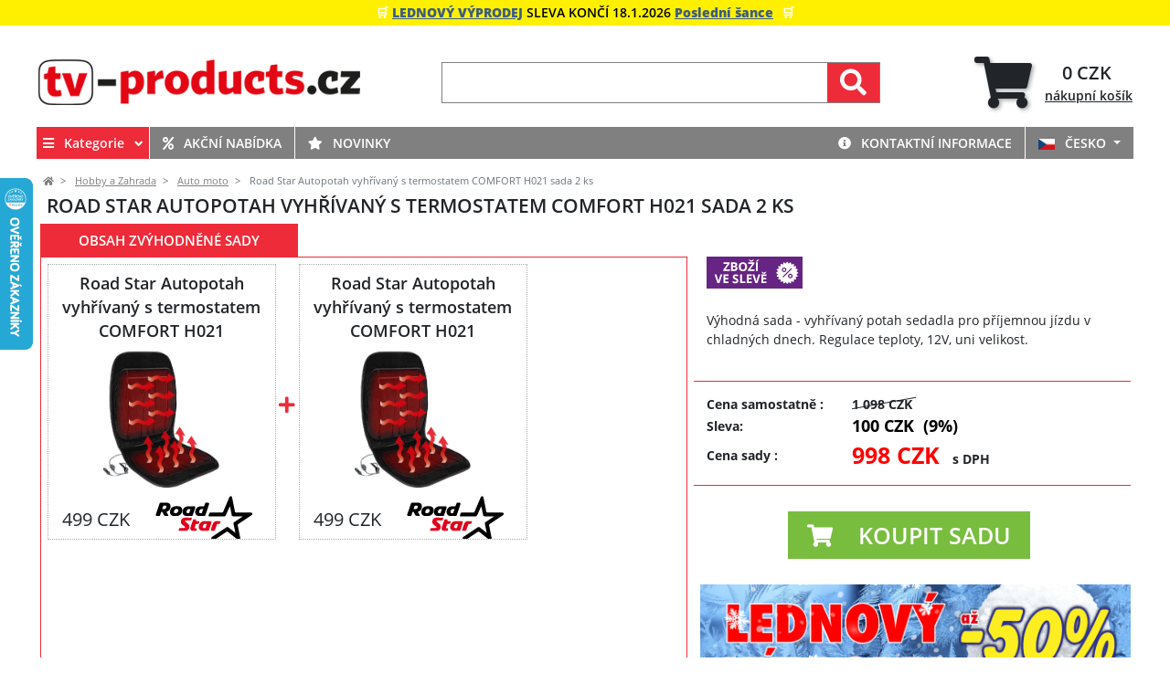

--- FILE ---
content_type: text/html; charset=utf-8
request_url: https://www.tv-products.cz/autopotah-vyhrivany-s-termostatem-comfort-h021-sada-2-ks.html
body_size: 19953
content:
<!DOCTYPE html>
<html lang="cz">
<head>
    <meta charset="UTF-8">
    <meta name="viewport" content="width=device-width, initial-scale=1.0">
    <meta name="robots" content="index, follow">
    <meta name="author" content="HackStudioSergej">
    <meta name="theme-color" content="#ee2b39">
                      <meta name="description" content="Autopotah vyhřívaný s termostatem COMFORT H021 sada 2 ks" />
      <meta name="keywords" content="Autopotah,vyhřívaný,s,termostatem,COMFORT,H021,sada,2,ks" />
          
    <meta name="google-site-verification" content="google7f71661607abb810.html">

  
    <title>    Road Star Autopotah vyhřívaný s termostatem COMFORT H021 sada 2 ks
  </title>
    
    <link rel="shortcut icon" type="image/x-icon" href="/favicon.ico" />
        <script type="text/javascript" src="/js/node_modules/jquery/dist/jquery.min.js"></script>
<script type="text/javascript" src="/js/node_modules/bootstrap/dist/js/bootstrap.bundle.min.js"></script>
<link rel="stylesheet" href="/css/all.min.css" type="text/css">
<link rel="stylesheet" href="/css/style.css?v={composer(hash)}" type="text/css"/>
        
      <script>
    // Define dataLayer and the gtag function.
    window.dataLayer = window.dataLayer || [];
    function gtag(){dataLayer.push(arguments);}

    // Set default consent to 'denied' as a placeholder
    // Determine actual values based on your own requirements
    gtag('consent', 'default', {
      'ad_storage': 'denied',
      'ad_user_data': 'denied',
      'ad_personalization': 'denied',
      'analytics_storage': 'granted',
      'functionality_storage': 'denied',
      'personalization_storage': 'denied',
      'security_storage': 'granted',
    });

    console.log('cookie-consent: Default event fired.');
  </script>
    <!-- Google Tag Manager (head) -->
<script>
  window.dataLayer = window.dataLayer || [];
  window.dataLayer.register = async function (event){
    if (event.hasOwnProperty('id') && event.id !== 'GTM-5XZQ7ZH') return;
    const response = await fetch('https://www.tv-products.cz/api/google/gtm/register', {
      method: 'POST',
      headers: {
        'Content-type': 'application/json'
      },
      body: JSON.stringify(event)
    });
  }
</script>

<script>(function(w,d,s,l,i){ w[l]=w[l]||[];w[l].push({ 'gtm.start':
      new Date().getTime(),event:'gtm.js'});var f=d.getElementsByTagName(s)[0],
    j=d.createElement(s),dl=l!='dataLayer'?'&l='+l:'';j.async=true;j.src=
    'https://www.googletagmanager.com/gtm.js?id='+i+dl;f.parentNode.insertBefore(j,f);
  })(window,document,'script','dataLayer','GTM-5XZQ7ZH');</script>


      <!-- Livewire Styles --><style >[wire\:loading][wire\:loading], [wire\:loading\.delay][wire\:loading\.delay], [wire\:loading\.inline-block][wire\:loading\.inline-block], [wire\:loading\.inline][wire\:loading\.inline], [wire\:loading\.block][wire\:loading\.block], [wire\:loading\.flex][wire\:loading\.flex], [wire\:loading\.table][wire\:loading\.table], [wire\:loading\.grid][wire\:loading\.grid], [wire\:loading\.inline-flex][wire\:loading\.inline-flex] {display: none;}[wire\:loading\.delay\.none][wire\:loading\.delay\.none], [wire\:loading\.delay\.shortest][wire\:loading\.delay\.shortest], [wire\:loading\.delay\.shorter][wire\:loading\.delay\.shorter], [wire\:loading\.delay\.short][wire\:loading\.delay\.short], [wire\:loading\.delay\.default][wire\:loading\.delay\.default], [wire\:loading\.delay\.long][wire\:loading\.delay\.long], [wire\:loading\.delay\.longer][wire\:loading\.delay\.longer], [wire\:loading\.delay\.longest][wire\:loading\.delay\.longest] {display: none;}[wire\:offline][wire\:offline] {display: none;}[wire\:dirty]:not(textarea):not(input):not(select) {display: none;}:root {--livewire-progress-bar-color: #2299dd;}[x-cloak] {display: none !important;}[wire\:cloak] {display: none !important;}dialog#livewire-error::backdrop {background-color: rgba(0, 0, 0, .6);}</style>
  <style type="text/css">
    #cc-main .cm__btn[data-role=necessary],
    #cc-main .pm__btn[data-role=necessary] {
      background: var(--cc-btn-secondary-bg);
      border-color: var(--cc-btn-secondary-border-color);
      color: var(--cc-btn-secondary-color)
    }
    #cc-main .cm__btn[data-role=necessary]:hover,
    #cc-main .pm__btn[data-role=necessary]:hover {
      background: var(--cc-btn-secondary-hover-bg);
      border-color: var(--cc-btn-secondary-hover-border-color);
      color: var(--cc-btn-secondary-hover-color)
    }
  </style>
    
</head>
<body>

<div wire:snapshot="{&quot;data&quot;:{&quot;debug&quot;:false},&quot;memo&quot;:{&quot;id&quot;:&quot;08QybHByr4BNESivJU46&quot;,&quot;name&quot;:&quot;cookie-consent&quot;,&quot;path&quot;:&quot;autopotah-vyhrivany-s-termostatem-comfort-h021-sada-2-ks.html&quot;,&quot;method&quot;:&quot;GET&quot;,&quot;release&quot;:&quot;a-a-a&quot;,&quot;children&quot;:[],&quot;scripts&quot;:[&quot;2838589302-1&quot;],&quot;assets&quot;:[&quot;2838589302-0&quot;],&quot;errors&quot;:[],&quot;locale&quot;:&quot;cz&quot;},&quot;checksum&quot;:&quot;6a721e1e42ce3d18eab05293d5a7e519eab122467f261b316ddf3097e92dd6b9&quot;}" wire:effects="{&quot;scripts&quot;:{&quot;2838589302-1&quot;:&quot;&lt;script type=\&quot;module\&quot;&gt;\n  Alpine.data(&#039;cookieConsent&#039;, (debug = false) =&gt; ({\n    loading: true,\n    debug: debug,\n\n    async init() {\n      this.debug &amp;&amp; console.log(&#039;Component [cookie-consent] loading&#039;);\n      await this.loadConsent();\n      await $nextTick();\n      this.initConsent();\n      this.loading = false;\n      this.debug &amp;&amp; console.log(&#039;Component [cookie-consent] Loaded&#039;);\n    },\n\n    initConsent() {\n      CookieConsent.run({\n        disablePageInteraction: false,\n        categories: {\n          necessary: {\n            enabled: true,  \/\/ this category is enabled by default\n            readOnly: true  \/\/ this category cannot be disabled\n          },\n          functional: {},\n          analytics: {\n            enabled: true,  \/\/ this category is enabled by default\n          },\n          \/\/ performance: {},\n          advertisement: {}\n        },\n        gui_options: {\n          consentModal: {\n            layout: &#039;cloud&#039;,\n            position: &#039;bottom center&#039;,\n            equalWeightButtons: true,\n            flipButtons: false\n          },\n          preferencesModal: {\n            layout: &#039;box&#039;\n          }\n        },\n\n        onConsent: () =&gt; {\n          this.fireUpdateEvent();\n        },\n\n        onChange: () =&gt; {\n          this.fireUpdateEvent();\n        },\n\n        language: {\n          default: &#039;cz&#039;,\n          translations: {\n            &#039;cz&#039;: {\n              consentModal: {\n                title: &#039;Pou\u017e\u00edv\u00e1me su\u0161enky!&#039;,\n                description: &#039;Tato str\u00e1nka pou\u017e\u00edv\u00e1 ke spr\u00e1vn\u00e9mu fungov\u00e1n\u00ed, personalizaci obsahu a inzerce a k anal\u00fdz\u00e1m jej\u00ed n\u00e1v\u0161t\u011bvnosti soubory cookies. Sv\u00e9 preference m\u016f\u017eete kdykoliv individu\u00e1ln\u011b zm\u011bnit v &lt;button type=\&quot;button\&quot; data-cc=\&quot;c-settings\&quot; class=\&quot;cc-link\&quot;&gt;Nastaven\u00ed cookies&lt;\/button&gt;&#039;,\n                acceptAllBtn: &#039;Povolit v\u0161e&#039;,\n                acceptNecessaryBtn: &#039;Odm\u00edtnout v\u0161e&#039;,\n                showPreferencesBtn: &#039;Nastaven\u00ed cookies&#039;,\n              },\n              preferencesModal: {\n                title: &#039;Nastaven\u00ed cookies&#039;,\n                acceptAllBtn: &#039;Povolit v\u0161e&#039;,\n                acceptNecessaryBtn: &#039;Odm\u00edtnout v\u0161e&#039;,\n                savePreferencesBtn: &#039;Ulo\u017eit nastaven\u00ed&#039;,\n                closeIconLabel: &#039;Close modal&#039;,\n                serviceCounterLabel: &#039;Service|Services&#039;,\n                sections: [{\n                  title: &#039;Pou\u017e\u00edv\u00e1n\u00ed soubor\u016f cookies \ud83d\udce2&#039;,\n                  description: &#039;Vyberte si z jednotliv\u00fdch kategori\u00ed zda-li s pou\u017eit\u00edm souhlas\u00edte\/nesouhlas\u00edte.&#039;\n                }, {\n                  title: &#039;Nezbytn\u011b nutn\u00e9 soubory cookie&#039;,\n                  description: &#039;Nezbytn\u00e9 soubory cookie jsou nutn\u00e9 k umo\u017en\u011bn\u00ed z\u00e1kladn\u00edch funkc\u00ed t\u011bchto str\u00e1nek, jako je bezpe\u010dn\u00e9 p\u0159ihl\u00e1\u0161en\u00ed nebo nastaven\u00ed preferenc\u00ed souhlasu. Tyto soubory cookie neukl\u00e1daj\u00ed \u017e\u00e1dn\u00e9 osobn\u00ed \u00fadaje.&#039;,\n                  linkedCategory: &#039;necessary&#039;\n                }, {\n                  title: &#039;Funk\u010dn\u00ed&#039;,\n                  description: &#039;Funk\u010dn\u00ed soubory cookie pom\u00e1haj\u00ed prov\u00e1d\u011bt ur\u010dit\u00e9 funkce, jako je sd\u00edlen\u00ed obsahu webov\u00fdch str\u00e1nek na platform\u00e1ch soci\u00e1ln\u00edch m\u00e9di\u00ed, shroma\u017e\u010fov\u00e1n\u00ed zp\u011btn\u00e9 vazby a dal\u0161\u00ed funkce t\u0159et\u00edch stran.&#039;,\n                  linkedCategory: &#039;functional&#039;,\n                }, {\n                  title: &#039;Analytika&#039;,\n                  description: &#039;Analytick\u00e9 soubory cookie se pou\u017e\u00edvaj\u00ed k pochopen\u00ed interakce n\u00e1v\u0161t\u011bvn\u00edk\u016f s webov\u00fdmi str\u00e1nkami. Tyto soubory cookie pom\u00e1haj\u00ed poskytovat informace o metrik\u00e1ch, jako je po\u010det n\u00e1v\u0161t\u011bvn\u00edk\u016f, m\u00edra opu\u0161t\u011bn\u00ed webu, zdroj n\u00e1v\u0161t\u011bvnosti atd.&#039;,\n                  linkedCategory: &#039;analytics&#039;,\n                }, {\n                  title: &#039;Reklama&#039;,\n                  description: &#039;Reklamn\u00ed soubory cookie se pou\u017e\u00edvaj\u00ed k poskytov\u00e1n\u00ed n\u00e1v\u0161t\u011bvn\u00edk\u016fm p\u0159izp\u016fsoben\u00fdch reklam na z\u00e1klad\u011b d\u0159\u00edve nav\u0161t\u00edven\u00fdch str\u00e1nek a k anal\u00fdze \u00fa\u010dinnosti reklamn\u00edch kampan\u00ed.&#039;,\n                  linkedCategory: &#039;advertisement&#039;\n                }, {\n                  title: &#039;V\u00edce informac\u00ed&#039;,\n                  description: &#039;O problematice cookies a va\u0161ich volb\u00e1ch se m\u016f\u017eete dozv\u011bd\u011bt &lt;a class=\&quot;cc-link\&quot; target=\&quot;_blank\&quot; href=\&quot;https:\/\/cs.wikipedia.org\/wiki\/HTTP_cookie\&quot;&gt;zde&lt;\/a&gt;.&#039;,\n                }]\n              }\n            }\n          }\n        }\n      });\n    },\n\n    fireUpdateEvent() {\n      let data = {\n        &#039;ad_storage&#039;: CookieConsent.acceptedCategory(&#039;advertisement&#039;) ? &#039;granted&#039; : &#039;denied&#039;,\n        &#039;ad_user_data&#039;: CookieConsent.acceptedCategory(&#039;advertisement&#039;) ? &#039;granted&#039; : &#039;denied&#039;,\n        &#039;ad_personalization&#039;: CookieConsent.acceptedCategory(&#039;advertisement&#039;) ? &#039;granted&#039; : &#039;denied&#039;,\n        &#039;analytics_storage&#039;: CookieConsent.acceptedCategory(&#039;analytics&#039;) ? &#039;granted&#039; : &#039;denied&#039;,\n        &#039;functionality_storage&#039;: CookieConsent.acceptedCategory(&#039;functional&#039;) ? &#039;granted&#039; : &#039;denied&#039;,\n        &#039;personalization_storage&#039;: CookieConsent.acceptedCategory(&#039;functional&#039;) ? &#039;granted&#039; : &#039;denied&#039;,\n        &#039;security_storage&#039;: &#039;granted&#039;, \/\/necessary\n      };\n      gtag(&#039;consent&#039;, &#039;update&#039;, data);\n      this.debug &amp;&amp; console.log(&#039;DOM event \&quot;consent-update\&quot; dispatched.&#039;, data);\n    },\n\n    async loadConsent() {\n      if (!window.CookieConsent) {\n        this.debug &amp;&amp; console.log(&#039;CookieConsent library Loading&#039;);\n        await this.loadStylesheet(\&quot;\/js\/node_modules\/vanilla-cookieconsent\/dist\/cookieconsent.css\&quot;);\n        await this.loadScript(\&quot;\/js\/node_modules\/vanilla-cookieconsent\/dist\/cookieconsent.umd.js\&quot;);\n        this.debug &amp;&amp; console.log(&#039;CookieConsent library Loaded&#039;);\n      }\n    },\n\n    loadScript(src) {\n      return new Promise(function (resolve, reject) {\n        var s = document.createElement(&#039;script&#039;);\n        s.src = src; s.onload = resolve; s.onerror = reject;\n        document.head.appendChild(s);\n      });\n    },\n\n    loadStylesheet(url) {\n      return new Promise((resolve, reject)=&gt;{\n        var l = document.createElement(&#039;link&#039;);\n        l.type = \&quot;text\/css\&quot;; l.rel = \&quot;stylesheet\&quot;; l.href = url;\n        l.onload = resolve; l.onerror = reject;\n        document.head.appendChild(l);\n      })\n    },\n  }));\n&lt;\/script&gt;\n    &quot;}}" wire:id="08QybHByr4BNESivJU46" x-data="cookieConsent(false)">
</div>

    
<header>
    <div wire:snapshot="{&quot;data&quot;:{&quot;_position&quot;:1},&quot;memo&quot;:{&quot;id&quot;:&quot;IVswoBwcuiFgHW7YzsqG&quot;,&quot;name&quot;:&quot;banner&quot;,&quot;path&quot;:&quot;autopotah-vyhrivany-s-termostatem-comfort-h021-sada-2-ks.html&quot;,&quot;method&quot;:&quot;GET&quot;,&quot;release&quot;:&quot;a-a-a&quot;,&quot;children&quot;:[],&quot;scripts&quot;:[],&quot;assets&quot;:[],&quot;errors&quot;:[],&quot;locale&quot;:&quot;cz&quot;},&quot;checksum&quot;:&quot;abf4741d88b975f113f56653b021caf0cc2a3d8b5d2278a6dc7e22dc0feaf50e&quot;}" wire:effects="[]" wire:id="IVswoBwcuiFgHW7YzsqG">
    <!--[if BLOCK]><![endif]-->        <div class="container-fluid px-0">
            <div class="d-flex cc-banner-wrapper2 justify-content-center" style="background-color: #FFF000;">
<div class="p-0 cc_banner cc-container2 align-self-center">
<div class="cc_message">&#x1F6D2; <a href="/akce"><span style="color: ##D5030A;"><strong><u>LEDNOVÝ VÝPRODEJ</u> </strong></span></a><span style="color: #000000;">SLEVA KONČÍ 18.1.2026</span><a href="/akce"><strong><span style="color: ##D5030A;"> <u>Poslední šance</u></span></strong></a><span class="blink"><span> </span></span> &#x1F6D2;</div>
</div>
</div>

<div class="d-none d-md-flex mb-md-4">&nbsp;</div>

        </div>
    <!--[if ENDBLOCK]><![endif]-->    <!--[if BLOCK]><![endif]--><!--[if ENDBLOCK]><![endif]--></div>
    <div class="page-header container px-0">
        <div class="mobile d-flex d-md-none flex-column flex-fill">
  <div class="p-0 d-flex flex-row w-100 align-items-stretch">
  
  <div class="navbar-brand pl-2 pr-3 d-flex align-items-center">
    <a href="/">
  <img src="/images/logo.png" alt="Logo" class="img-fluid logo">
</a>  </div>
  <div class="navbar-content d-flex align-items-center justify-content-end flex-grow-1">
      <button class="btn btn-link btn-search navbar-toggler quickSearch collapsed px-2"
          type="button"
          data-toggle="collapse" data-bs-toggle="collapse"
          data-target="#collapseSearch" data-bs-target="#collapseSearch"
          aria-expanded="false"
          aria-controls="collapseSearch"
  >
    <span class="navbar-icon">
      <i class="fas fa-search"></i>
    </span>
  </button>
    <div wire:snapshot="{&quot;data&quot;:{&quot;basketId&quot;:&quot;6969b152eeef1&quot;,&quot;debug&quot;:false,&quot;mobile&quot;:true},&quot;memo&quot;:{&quot;id&quot;:&quot;JeySP5NOuPu1PTBowFx7&quot;,&quot;name&quot;:&quot;basket-icon&quot;,&quot;path&quot;:&quot;autopotah-vyhrivany-s-termostatem-comfort-h021-sada-2-ks.html&quot;,&quot;method&quot;:&quot;GET&quot;,&quot;release&quot;:&quot;a-a-a&quot;,&quot;children&quot;:{&quot;lw-1635386686-1&quot;:[&quot;div&quot;,&quot;qBpE7p2gbBxSk2E4eR4f&quot;]},&quot;scripts&quot;:[],&quot;assets&quot;:[],&quot;errors&quot;:[],&quot;locale&quot;:&quot;cz&quot;},&quot;checksum&quot;:&quot;e273f66f3f9f286c191802fb95f35e40ffc8f0f2fde492265f782ecc06441fc0&quot;}" wire:effects="{&quot;listeners&quot;:[&quot;basket-changed&quot;,&quot;basket-item-created&quot;]}" wire:id="JeySP5NOuPu1PTBowFx7" class="ml-md-3 dropdown"
     x-data="{ dropdown: false }"
     @mouseleave="dropdown = false"
>
  <a class="btn btn-link btn-basket d-flex align-items-center px-2 px-md-0"
     href="https://www.tv-products.cz/kosik"
     role="tab"
     @mouseover="dropdown = true"
  >
    <div class="icon-wrapper">
      <i class="fas fa-shopping-cart fa-4x"></i>
      <!--[if BLOCK]><![endif]--><!--[if ENDBLOCK]><![endif]-->    </div>
      </a>

  <!--[if BLOCK]><![endif]--><!--[if ENDBLOCK]><![endif]-->  <!--[if BLOCK]><![endif]--><!--[if ENDBLOCK]><![endif]-->
  <div wire:snapshot="{&quot;data&quot;:{&quot;basketId&quot;:null,&quot;debug&quot;:false,&quot;showUpsell&quot;:false,&quot;__productId&quot;:null,&quot;recommendedAdded&quot;:[[],{&quot;s&quot;:&quot;arr&quot;}]},&quot;memo&quot;:{&quot;id&quot;:&quot;qBpE7p2gbBxSk2E4eR4f&quot;,&quot;name&quot;:&quot;basket-upsell&quot;,&quot;path&quot;:&quot;autopotah-vyhrivany-s-termostatem-comfort-h021-sada-2-ks.html&quot;,&quot;method&quot;:&quot;GET&quot;,&quot;release&quot;:&quot;a-a-a&quot;,&quot;children&quot;:[],&quot;scripts&quot;:[],&quot;assets&quot;:[],&quot;lazyLoaded&quot;:false,&quot;lazyIsolated&quot;:true,&quot;errors&quot;:[],&quot;locale&quot;:&quot;cz&quot;},&quot;checksum&quot;:&quot;82e0f1141dc23a04c33b5901d3977f08410ae2461fb649d1ea12bf14e539caaa&quot;}" wire:effects="{&quot;listeners&quot;:[&quot;basket-item-created&quot;]}" wire:id="qBpE7p2gbBxSk2E4eR4f" x-intersect="$wire.__lazyLoad(&#039;[base64]&#039;)"></div></div>      <div x-data="{ dropdown: false }">
    <button class="navbar-toggler btn btn-link d-flex px-2"
            type="button"
            x-on:click=" dropdown = !dropdown "





    >
      <span class="p-0 navbar-icon d-flex">
        <i class="fa fa-1x pr-2"
           x-bind:class="{ 'fa-bars': !dropdown, 'fa-times': dropdown }"
        ></i>
        <span class="align-self-center d-none d-sm-flex menu text-uppercase">
          Kategorie
        </span>
      </span>
    </button>

    <template x-teleport="#mobile-categories">
      <nav class="navbar navbar-dark navbar-dropdown-category p-0"
           x-show="dropdown"
           x-transition:enter="transition height 0.35s ease"
           data-bind="stickyHeader: { classSticky: 'navbar', classHeigh: 'navbar-brand'}"
      >
      
        <ul class="navbar-nav w-100">
                      <li class="nav-item text-light px-2 border-bottom"
     style="">
    <a href="https://www.tv-products.cz/hracky"
       class="nav-link p-1 d-flex align-items-center"
        style=""    >
                    <img class="icon-category mr-3"
                 src="/files/pages/kategorie/hracky_2.jpg"
            >
                <span class="mr-auto">Hračky</span>
        <i class="fas fa-chevron-right"></i>
    </a>
</li>                      <li class="nav-item text-light px-2 border-bottom"
     style="">
    <a href="https://www.tv-products.cz/zdravi-a-krasa"
       class="nav-link p-1 d-flex align-items-center"
        style=""    >
                    <img class="icon-category mr-3"
                 src="/files/pages/kategorie/zdravi_krasa_1.jpg"
            >
                <span class="mr-auto">Zdraví a Krása</span>
        <i class="fas fa-chevron-right"></i>
    </a>
</li>                      <li class="nav-item text-light px-2 border-bottom"
     style="">
    <a href="https://www.tv-products.cz/hobby-a-zahrada"
       class="nav-link p-1 d-flex align-items-center"
        style=""    >
                    <img class="icon-category mr-3"
                 src="/files/pages/kategorie/zahrada_hobby_1.jpg"
            >
                <span class="mr-auto">Hobby a Zahrada</span>
        <i class="fas fa-chevron-right"></i>
    </a>
</li>                      <li class="nav-item text-light px-2 border-bottom"
     style="">
    <a href="https://www.tv-products.cz/sport"
       class="nav-link p-1 d-flex align-items-center"
        style=""    >
                    <img class="icon-category mr-3"
                 src="/files/pages/kategorie/sport_2.jpg"
            >
                <span class="mr-auto">Sport</span>
        <i class="fas fa-chevron-right"></i>
    </a>
</li>                      <li class="nav-item text-light px-2 border-bottom"
     style="">
    <a href="https://www.tv-products.cz/domacnost"
       class="nav-link p-1 d-flex align-items-center"
        style=""    >
                    <img class="icon-category mr-3"
                 src="/files/pages/kategorie/domacnost_2.jpg"
            >
                <span class="mr-auto">Domácnost</span>
        <i class="fas fa-chevron-right"></i>
    </a>
</li>                      <li class="nav-item text-light px-2 border-bottom"
     style="">
    <a href="https://www.tv-products.cz/kuchyne"
       class="nav-link p-1 d-flex align-items-center"
        style=""    >
                    <img class="icon-category mr-3"
                 src="/files/pages/kategorie/kuchyne_2.jpg"
            >
                <span class="mr-auto">Kuchyně</span>
        <i class="fas fa-chevron-right"></i>
    </a>
</li>                      <li class="nav-item text-light px-2 border-bottom"
     style="">
    <a href="https://www.tv-products.cz/elektronika"
       class="nav-link p-1 d-flex align-items-center"
        style=""    >
                    <img class="icon-category mr-3"
                 src="/files/pages/kategorie/elektronika_1.jpg"
            >
                <span class="mr-auto">Elektronika</span>
        <i class="fas fa-chevron-right"></i>
    </a>
</li>                      <li class="nav-item text-light px-2 border-bottom"
     style="">
    <a href="https://www.tv-products.cz/bazeny-akce-slevy"
       class="nav-link p-1 d-flex align-items-center"
        style=""    >
                    <img class="icon-category mr-3"
                 src="/files/pages/kategorie/bazeny_2.jpg"
            >
                <span class="mr-auto">Bazény</span>
        <i class="fas fa-chevron-right"></i>
    </a>
</li>                  </ul>
        <ul class="navbar-nav manual-link w-100">
                      <li class="nav-item text-light px-2 border-bottom"
    >
    <a href="https://www.tv-products.cz/vse-o-nakupu"
       class="nav-link p-1 d-flex align-items-center"
           >
                    <span class="icon-category mr-3"></span>
                <span class="mr-auto">Vše o nákupu</span>
        <i class="fas fa-chevron-right"></i>
    </a>
</li>                                <li class="nav-item text-light px-2 border-bottom"
    >
    <a href="https://www.tv-products.cz/novinky"
       class="nav-link p-1 d-flex align-items-center"
           >
                    <span class="icon-category mr-3"></span>
                <span class="mr-auto">Novinky</span>
        <i class="fas fa-chevron-right"></i>
    </a>
</li>                            </ul>
      </nav>
    </template>
  </div>
  </div>
</div>

    <div wire:snapshot="{&quot;data&quot;:{&quot;value&quot;:&quot;&quot;,&quot;isMobile&quot;:false},&quot;memo&quot;:{&quot;id&quot;:&quot;6uSo6kb5KzK5sZiamoBK&quot;,&quot;name&quot;:&quot;input-search&quot;,&quot;path&quot;:&quot;autopotah-vyhrivany-s-termostatem-comfort-h021-sada-2-ks.html&quot;,&quot;method&quot;:&quot;GET&quot;,&quot;release&quot;:&quot;a-a-a&quot;,&quot;children&quot;:[],&quot;scripts&quot;:[&quot;509364913-0&quot;],&quot;assets&quot;:[],&quot;errors&quot;:[],&quot;locale&quot;:&quot;cz&quot;},&quot;checksum&quot;:&quot;7624d6e77a5720ff555f002908fbcccc5e419c0ce1f0bf54eb6f408a5b932355&quot;}" wire:effects="{&quot;scripts&quot;:{&quot;509364913-0&quot;:&quot;&lt;script &gt;\n  Alpine.data(&#039;search&#039;, () =&gt; ({\n    value: &#039;&#039;,\n    hasFocus: false,\n    isMobile: $wire.entangle(&#039;isMobile&#039;),\n    placeholder: &#039;Zadejte hledan\u00fd v\u00fdraz&#039;,\n    placeholderEnable: true,\n    placeholderDirection: 0,\n    placeholderIndex: 0,\n    placeholderLength: 0,\n    placeholderTimeout: 150,\n    placeholderTimer: null,\n    placeholderValues: [\&quot;d\\u00e1vkova\\u010d m\\u00fd\&quot;,\&quot;adapt\\u00e9\&quot;,\&quot;sprcha\&quot;,\&quot;kole\\u010d\&quot;,\&quot;my\&quot;],\n\n    init() {\n      if (this.placeholderEnable) {\n        this.initPlaceholder();\n      }\n\n      let desktop = window.matchMedia(\&quot;(min-width: 768px)\&quot;);\n      desktop.addListener(() =&gt; this.isMobile = !desktop.matches);\n    },\n\n    initPlaceholder() {\n      this.$watch(&#039;hasFocus&#039;, (value) =&gt; this.placeholderFocusChanged(value));\n      this.$watch(&#039;placeholderIndex&#039;, (value) =&gt; this.placeholderIndexChanged(value));\n      this.$watch(&#039;placeholderLength&#039;, (value) =&gt; this.placeholderLengthChanged(value));\n      this.placeholderFocusChanged(false);\n    },\n\n    placeholderFocusChanged(focus) {\n\n      let value = this.value;\n      let timeout = this.placeholderTimeout;\n      let intervalId = this.placeholderTimer;\n\n      \/\/ When the search string input element gets focus, the hint timer stops.\n      \/\/ If it loses focus and the input element is empty, the timer starts again.\n      if (value.length === 0 &amp;&amp; !this.placeholderTimer &amp;&amp; !focus) {\n        intervalId = setInterval(() =&gt; { this.placeholderPing() }, timeout);\n      } else if (intervalId) {\n        clearInterval(intervalId);\n        intervalId = null;\n        this.placeholderLength = 0;\n      }\n\n      this.placeholderTimer = intervalId;\n      \/\/ console.log(&#039;hasFocus =&gt; &#039;+focus);\n    },\n\n    placeholderIndexChanged(index) {\n      if (index &gt;= this.placeholderValues.length) {\n        this.placeholderIndex = 0;\n      }\n    },\n\n    placeholderLengthChanged(length) {\n      let index = this.placeholderIndex;\n\n      let text = this.placeholderValues[index];\n      let textLength = text.length;\n\n      if (length &gt; textLength) {\n        this.placeholderDirection = 1;\n      } else if (length &lt; 0) {\n        this.placeholderDirection = 0;\n        this.placeholderIndex = index + 1;\n      } else {\n        text = text.substring(0, length);\n        this.placeholder = text;\n      }\n    },\n\n    placeholderPing() {\n      let prevLength = this.placeholderLength;\n\n      if (0 === this.placeholderDirection) {\n        this.placeholderLength = prevLength + 1;\n      } else {\n        this.placeholderLength = prevLength - 1;\n      }\n    },\n\n    onFocus() {\n      this.hasFocus = true;\n    },\n    onBlur() {\n      \/\/ debugger;\n      \/\/ console.log(&#039;ActiveElement&#039;, document.activeElement);\n      this.hasFocus = false;\n\n    }\n  }))\n&lt;\/script&gt;\n    &quot;}}" wire:id="6uSo6kb5KzK5sZiamoBK" x-data="search">
  <form novalidate=""
        action="/kategorie"
        method="get"
        autocomplete="off"
  >
    <div class="p-0 flex-fill d-md-none align-items-center navbar-dropdown-search collapse"
     wire:ignore
     id="collapseSearch"
>
  <div class="p-0 d-flex flex-fill flex-column">
    <div class="p-0 input-group flex-fill align-self-center align-items-center"
         x-bind:style="hasFocus && {'z-index':'1051'}"
    >
      <div class="input-group-prepend">
        <button class="btn primary p-0 px-2 border-0" type="submit">
          <i class="fas fa-search"></i>
        </button>
      </div>
      <input type="text"
       class="form-control search-input rltc"
       wire:ignore
       wire:model.live="value"
       x-model="value"
       x-on:focus="onFocus()"
       x-ref="input"
       x-bind:style="hasFocus && {'z-index':'1051'}"
       x-bind:placeholder="placeholder"

       autocomplete="off"
       name="hledat"
>      <div class="input-group-append">
        <button type="button"
                class="close px-2"
                aria-label="Close"
                data-toggle="collapse"
                data-target="#collapseSearch"
                aria-controls="collapseSearch"
                wire:click="$set('value', '')"
                x-on:click="onBlur()"
        >
          <i class="fas fa-times"></i>
        </button>
      </div>
    </div>
  </div>
</div>    <div class="d-none d-md-block nav-item navbar-search align-self-center">
  <div class="d-flex justify-content-center">
    <div class="p-0 input-group flex-fill align-self-center align-items-center">
      <input type="text"
       class="form-control search-input rltc"
       wire:ignore
       wire:model.live="value"
       x-model="value"
       x-on:focus="onFocus()"
       x-ref="input"
       x-bind:style="hasFocus && {'z-index':'1051'}"
       x-bind:placeholder="placeholder"

       autocomplete="off"
       name="hledat"
>      <div class="input-group-append">
        <button class="btn primary reverse p-0 px-3 border-0" type="submit">
          <i class="fas fa-search"></i>
        </button>
      </div>
    </div>
  </div>
</div>  </form>

  <!--[if BLOCK]><![endif]--><!--[if ENDBLOCK]><![endif]--></div>

      
  <div id="mobile-categories"
       class="text-xl"
  ></div>
</div>


<div class="desktop d-none d-md-block flex-column flex-fill">
  <div class="d-flex align-items-center justify-content-between py-3">
  
  <div class="px-0">
    <a href="/">
  <img src="/images/logo.png" alt="Logo" class="img-fluid logo">
</a>  </div>

  
  <div class="px-3 d-flex flex-column align-self-center">
            <div wire:snapshot="{&quot;data&quot;:{&quot;value&quot;:&quot;&quot;,&quot;isMobile&quot;:false},&quot;memo&quot;:{&quot;id&quot;:&quot;GzOxaA1mwHxzXW31tfVf&quot;,&quot;name&quot;:&quot;input-search&quot;,&quot;path&quot;:&quot;autopotah-vyhrivany-s-termostatem-comfort-h021-sada-2-ks.html&quot;,&quot;method&quot;:&quot;GET&quot;,&quot;release&quot;:&quot;a-a-a&quot;,&quot;children&quot;:[],&quot;scripts&quot;:[&quot;509364913-0&quot;],&quot;assets&quot;:[],&quot;errors&quot;:[],&quot;locale&quot;:&quot;cz&quot;},&quot;checksum&quot;:&quot;0f5d37053ef4a749b0e6f636072a296a1f0e74151e0295c1674842fd7dce50ce&quot;}" wire:effects="{&quot;scripts&quot;:{&quot;509364913-0&quot;:&quot;&lt;script &gt;\n  Alpine.data(&#039;search&#039;, () =&gt; ({\n    value: &#039;&#039;,\n    hasFocus: false,\n    isMobile: $wire.entangle(&#039;isMobile&#039;),\n    placeholder: &#039;Zadejte hledan\u00fd v\u00fdraz&#039;,\n    placeholderEnable: true,\n    placeholderDirection: 0,\n    placeholderIndex: 0,\n    placeholderLength: 0,\n    placeholderTimeout: 150,\n    placeholderTimer: null,\n    placeholderValues: [\&quot;d\\u00e1vkova\\u010d m\\u00fd\&quot;,\&quot;adapt\\u00e9\&quot;,\&quot;sprcha\&quot;,\&quot;kole\\u010d\&quot;,\&quot;my\&quot;],\n\n    init() {\n      if (this.placeholderEnable) {\n        this.initPlaceholder();\n      }\n\n      let desktop = window.matchMedia(\&quot;(min-width: 768px)\&quot;);\n      desktop.addListener(() =&gt; this.isMobile = !desktop.matches);\n    },\n\n    initPlaceholder() {\n      this.$watch(&#039;hasFocus&#039;, (value) =&gt; this.placeholderFocusChanged(value));\n      this.$watch(&#039;placeholderIndex&#039;, (value) =&gt; this.placeholderIndexChanged(value));\n      this.$watch(&#039;placeholderLength&#039;, (value) =&gt; this.placeholderLengthChanged(value));\n      this.placeholderFocusChanged(false);\n    },\n\n    placeholderFocusChanged(focus) {\n\n      let value = this.value;\n      let timeout = this.placeholderTimeout;\n      let intervalId = this.placeholderTimer;\n\n      \/\/ When the search string input element gets focus, the hint timer stops.\n      \/\/ If it loses focus and the input element is empty, the timer starts again.\n      if (value.length === 0 &amp;&amp; !this.placeholderTimer &amp;&amp; !focus) {\n        intervalId = setInterval(() =&gt; { this.placeholderPing() }, timeout);\n      } else if (intervalId) {\n        clearInterval(intervalId);\n        intervalId = null;\n        this.placeholderLength = 0;\n      }\n\n      this.placeholderTimer = intervalId;\n      \/\/ console.log(&#039;hasFocus =&gt; &#039;+focus);\n    },\n\n    placeholderIndexChanged(index) {\n      if (index &gt;= this.placeholderValues.length) {\n        this.placeholderIndex = 0;\n      }\n    },\n\n    placeholderLengthChanged(length) {\n      let index = this.placeholderIndex;\n\n      let text = this.placeholderValues[index];\n      let textLength = text.length;\n\n      if (length &gt; textLength) {\n        this.placeholderDirection = 1;\n      } else if (length &lt; 0) {\n        this.placeholderDirection = 0;\n        this.placeholderIndex = index + 1;\n      } else {\n        text = text.substring(0, length);\n        this.placeholder = text;\n      }\n    },\n\n    placeholderPing() {\n      let prevLength = this.placeholderLength;\n\n      if (0 === this.placeholderDirection) {\n        this.placeholderLength = prevLength + 1;\n      } else {\n        this.placeholderLength = prevLength - 1;\n      }\n    },\n\n    onFocus() {\n      this.hasFocus = true;\n    },\n    onBlur() {\n      \/\/ debugger;\n      \/\/ console.log(&#039;ActiveElement&#039;, document.activeElement);\n      this.hasFocus = false;\n\n    }\n  }))\n&lt;\/script&gt;\n    &quot;}}" wire:id="GzOxaA1mwHxzXW31tfVf" x-data="search">
  <form novalidate=""
        action="/kategorie"
        method="get"
        autocomplete="off"
  >
    <div class="p-0 flex-fill d-md-none align-items-center navbar-dropdown-search collapse"
     wire:ignore
     id="collapseSearch"
>
  <div class="p-0 d-flex flex-fill flex-column">
    <div class="p-0 input-group flex-fill align-self-center align-items-center"
         x-bind:style="hasFocus && {'z-index':'1051'}"
    >
      <div class="input-group-prepend">
        <button class="btn primary p-0 px-2 border-0" type="submit">
          <i class="fas fa-search"></i>
        </button>
      </div>
      <input type="text"
       class="form-control search-input rltc"
       wire:ignore
       wire:model.live="value"
       x-model="value"
       x-on:focus="onFocus()"
       x-ref="input"
       x-bind:style="hasFocus && {'z-index':'1051'}"
       x-bind:placeholder="placeholder"

       autocomplete="off"
       name="hledat"
>      <div class="input-group-append">
        <button type="button"
                class="close px-2"
                aria-label="Close"
                data-toggle="collapse"
                data-target="#collapseSearch"
                aria-controls="collapseSearch"
                wire:click="$set('value', '')"
                x-on:click="onBlur()"
        >
          <i class="fas fa-times"></i>
        </button>
      </div>
    </div>
  </div>
</div>    <div class="d-none d-md-block nav-item navbar-search align-self-center">
  <div class="d-flex justify-content-center">
    <div class="p-0 input-group flex-fill align-self-center align-items-center">
      <input type="text"
       class="form-control search-input rltc"
       wire:ignore
       wire:model.live="value"
       x-model="value"
       x-on:focus="onFocus()"
       x-ref="input"
       x-bind:style="hasFocus && {'z-index':'1051'}"
       x-bind:placeholder="placeholder"

       autocomplete="off"
       name="hledat"
>      <div class="input-group-append">
        <button class="btn primary reverse p-0 px-3 border-0" type="submit">
          <i class="fas fa-search"></i>
        </button>
      </div>
    </div>
  </div>
</div>  </form>

  <!--[if BLOCK]><![endif]--><!--[if ENDBLOCK]><![endif]--></div>

      </div>

  
  <div class="p-0 d-flex flex-row justify-content-end align-self-center">
            <div wire:snapshot="{&quot;data&quot;:{&quot;basketId&quot;:&quot;6969b152eeef1&quot;,&quot;debug&quot;:false,&quot;mobile&quot;:false},&quot;memo&quot;:{&quot;id&quot;:&quot;hVYKIzj42FZC27i2UVdF&quot;,&quot;name&quot;:&quot;basket-icon&quot;,&quot;path&quot;:&quot;autopotah-vyhrivany-s-termostatem-comfort-h021-sada-2-ks.html&quot;,&quot;method&quot;:&quot;GET&quot;,&quot;release&quot;:&quot;a-a-a&quot;,&quot;children&quot;:{&quot;lw-1635386686-1&quot;:[&quot;div&quot;,&quot;OXZkWiKenF0TI4qVU6Dv&quot;]},&quot;scripts&quot;:[],&quot;assets&quot;:[],&quot;errors&quot;:[],&quot;locale&quot;:&quot;cz&quot;},&quot;checksum&quot;:&quot;b7684c9a54a48b2b70d0d56e2b60b206db5cde19cbced207b1f73b5194858104&quot;}" wire:effects="{&quot;listeners&quot;:[&quot;basket-changed&quot;,&quot;basket-item-created&quot;]}" wire:id="hVYKIzj42FZC27i2UVdF" class="ml-md-3 dropdown"
     x-data="{ dropdown: false }"
     @mouseleave="dropdown = false"
>
  <a class="btn btn-link btn-basket d-flex align-items-center px-2 px-md-0"
     href="https://www.tv-products.cz/kosik"
     role="tab"
     @mouseover="dropdown = true"
  >
    <div class="icon-wrapper">
      <i class="fas fa-shopping-cart fa-4x"></i>
      <!--[if BLOCK]><![endif]--><!--[if ENDBLOCK]><![endif]-->    </div>
    <div class="pl-3 d-flex flex-column">
  <span class="p-0 priceAmount">0 CZK </span>
  <u class="p-0 d-flex justify-content-center flex-row">
    <span class="p-0 d-none d-lg-flex">nákupní&nbsp;</span> <span class="p-0">košík</span>
  </u>
</div>  </a>

  <!--[if BLOCK]><![endif]--><!--[if ENDBLOCK]><![endif]-->  <!--[if BLOCK]><![endif]--><!--[if ENDBLOCK]><![endif]-->
  <div wire:snapshot="{&quot;data&quot;:{&quot;basketId&quot;:null,&quot;debug&quot;:false,&quot;showUpsell&quot;:false,&quot;__productId&quot;:null,&quot;recommendedAdded&quot;:[[],{&quot;s&quot;:&quot;arr&quot;}]},&quot;memo&quot;:{&quot;id&quot;:&quot;OXZkWiKenF0TI4qVU6Dv&quot;,&quot;name&quot;:&quot;basket-upsell&quot;,&quot;path&quot;:&quot;autopotah-vyhrivany-s-termostatem-comfort-h021-sada-2-ks.html&quot;,&quot;method&quot;:&quot;GET&quot;,&quot;release&quot;:&quot;a-a-a&quot;,&quot;children&quot;:[],&quot;scripts&quot;:[],&quot;assets&quot;:[],&quot;lazyLoaded&quot;:false,&quot;lazyIsolated&quot;:true,&quot;errors&quot;:[],&quot;locale&quot;:&quot;cz&quot;},&quot;checksum&quot;:&quot;808f385698267f065dae13d616916bcf02cccd3c32e25f45e643008587a6e814&quot;}" wire:effects="{&quot;listeners&quot;:[&quot;basket-item-created&quot;]}" wire:id="OXZkWiKenF0TI4qVU6Dv" x-intersect="$wire.__lazyLoad(&#039;[base64]&#039;)"></div></div>  </div>
</div>

<nav class="navbar navbar-categories flex-fill rltc layout-categories-left"
     role="navigation"
>
      <div class="nav-item nav-item-category">
    <a class="nav-link collapsed"
       href="#"
       data-toggle="collapse" data-bs-toggle="collapse"
       data-target=".multi-collapse" data-bs-target=".multi-collapse"
       aria-expanded="false"
       aria-controls="menuSubMenu allPageDisable"
    >
          <i class="fas fa-bars pr-2"></i>
    <span class="pr-2">Kategorie</span>
    <i class="fas fa-angle-up rotate-icon"></i>
    </a>
  </div>
    <div class="nav-item">
        <a href="https://www.tv-products.cz/akce" class="nav-link px-3 text-uppercase">
            <i class="fas fa-percent pr-2"></i>
            Akční nabídka
        </a>
    </div>
    <div class="nav-item border-right-0">
        <a href="https://www.tv-products.cz/novinky" class="nav-link px-3 text-uppercase">
            <i class="fas fa-star pr-2"></i>
            Novinky
        </a>
    </div>


<div class="nav-item flex-grow-1"></div>

    <div class="nav-item">
        <a href="https://www.tv-products.cz/kontakty" class="nav-link px-3 text-uppercase">
            <i class="fas fa-info-circle pr-2"></i>
            Kontaktní informace
        </a>
    </div>
    <div class="nav-item nav-item-country dropdown country"
     x-data="{ dropdown: false }"
     x-bind:class="{ 'show': dropdown }"
>
    <a class="nav-link dropdown-toggle px-3"
       x-on:click="dropdown = !dropdown"
    >
        <img class="pr-2" alt="Česko" src="/images/flag_cz.png">
        ČESKO
    </a>
    <div class="dropdown-menu dropdown-menu-right"
         x-bind:class="{ 'show': dropdown }"
    >
        <a class="dropdown-item p-2" href="https://www.tvproducts.sk" target="_blank">
            <img class="pr-2" alt="Slovensko" src="/images/flag_sk.png">
            Slovensko (SK)
        </a>
        <a class="dropdown-item p-2" href="http://www.tvproducts.hu" target="_blank">
            <img class="pr-2" alt="Maďarsko" src="/images/flag_hu.png">
            Magyarország (HU)
        </a>
        <a class="dropdown-item p-2" href="https://www.tvproducts.pl" target="_blank">
            <img class="pr-2" alt="Polsko" src="/images/flag_pl.png">
            Polska (PL)
        </a>
        <a class="dropdown-item p-2" href="http://www.tvproducts.ro" target="_blank">
            <img class="pr-2" alt="Rumunsko" src="/images/flag_ro.png">
            România (RO)
        </a>
    </div>
</div>  </nav>

  <div class="p-0 container flex-row submenu-hide mt-2">
    <nav class="navbar navbar-dropdown-category p-0 flex-fill align-items-start collapse multi-collapse col-md-3 col-xl-2"
     role="navigation"
      id="menuSubMenu" >
  <ul class="nav main-menu flex-fill flex-column grid grid-cols-1 gap-1" >
    <div class="nav-item rltc flex-grow-1"
      style="">
  <a href="https://www.tv-products.cz/hracky"
     class="nav-link text-uppercase align-self-center d-flex flex-row px-2"
      style=""  >
    <span class="d-flex flex-fill pl-1 py-1"
    >Hračky</span>
          <i class="pr-1 fas fa-chevron-right align-self-center"></i>
      </a>

  <div class="sub-categories flex-fill grid gap-3 p-2 grid-cols-2 sm:grid-cols-3 md:grid-cols-4 lg:grid-cols-5"
  >
    <a class="card flex-fill rltc"
   href="https://www.tv-products.cz/vzdelavaci-sady"
>
  <div class="card-img-top text-center mx-auto">
    <img src="/files/pages/kategorie/vzdelavaci_sady.png"
         alt="Vzdělávací sady"
         class="img-fluid h-100 mt-1"
    />
  </div>
  <div class="card-body py-0 text-center">
    <div class="card-title text-uppercase d-flex justify-content-center">
        <span class="align-self-center"> Vzdělávací sady</span>
    </div>
    <div class="podkategorie-pruh"></div>
  </div>
</a><a class="card flex-fill rltc"
   href="https://www.tv-products.cz/stavebnice"
>
  <div class="card-img-top text-center mx-auto">
    <img src="/files/pages/kategorie/stavebnice_logis_space_4v1_roboti_1_1.jpg"
         alt="Stavebnice"
         class="img-fluid h-100 mt-1"
    />
  </div>
  <div class="card-body py-0 text-center">
    <div class="card-title text-uppercase d-flex justify-content-center">
        <span class="align-self-center"> Stavebnice</span>
    </div>
    <div class="podkategorie-pruh"></div>
  </div>
</a><a class="card flex-fill rltc"
   href="https://www.tv-products.cz/interaktivni-hracky"
>
  <div class="card-img-top text-center mx-auto">
    <img src="/files/pages/kategorie/stene_interaktivni_1.png"
         alt="Interaktivní hračky"
         class="img-fluid h-100 mt-1"
    />
  </div>
  <div class="card-body py-0 text-center">
    <div class="card-title text-uppercase d-flex justify-content-center">
        <span class="align-self-center"> Interaktivní hračky</span>
    </div>
    <div class="podkategorie-pruh"></div>
  </div>
</a><a class="card flex-fill rltc"
   href="https://www.tv-products.cz/hry-plysaci-panenky"
>
  <div class="card-img-top text-center mx-auto">
    <img src="/files/pages/kategorie/medvidci_1_1.jpg"
         alt="Hry, plyšáci, panenky"
         class="img-fluid h-100 mt-1"
    />
  </div>
  <div class="card-body py-0 text-center">
    <div class="card-title text-uppercase d-flex justify-content-center">
        <span class="align-self-center"> Hry, plyšáci, panenky</span>
    </div>
    <div class="podkategorie-pruh"></div>
  </div>
</a><a class="card flex-fill rltc"
   href="https://www.tv-products.cz/detske-stolky"
>
  <div class="card-img-top text-center mx-auto">
    <img src="/files/pages/kategorie/detsky_toaletni_stolek_1.jpg"
         alt="Dětské stolky"
         class="img-fluid h-100 mt-1"
    />
  </div>
  <div class="card-body py-0 text-center">
    <div class="card-title text-uppercase d-flex justify-content-center">
        <span class="align-self-center"> Dětské stolky</span>
    </div>
    <div class="podkategorie-pruh"></div>
  </div>
</a><a class="card flex-fill rltc"
   href="https://www.tv-products.cz/hracky-nafukovaci"
>
  <div class="card-img-top text-center mx-auto">
    <img src="/files/pages/kategorie/jednorozec_mega-ostrov_57291_1_1.jpg"
         alt="Nafukovací hračky"
         class="img-fluid h-100 mt-1"
    />
  </div>
  <div class="card-body py-0 text-center">
    <div class="card-title text-uppercase d-flex justify-content-center">
        <span class="align-self-center"> Nafukovací hračky</span>
    </div>
    <div class="podkategorie-pruh"></div>
  </div>
</a>  </div>
</div><div class="nav-item flex-grow-1"
      style="">
  <a href="https://www.tv-products.cz/zdravi-a-krasa"
     class="nav-link text-uppercase align-self-center d-flex flex-row px-2"
      style=""  >
    <span class="d-flex flex-fill pl-1 py-1"
    >Zdraví a Krása</span>
          <i class="pr-1 fas fa-chevron-right align-self-center"></i>
      </a>

  <div class="sub-categories flex-fill grid gap-3 p-2 grid-cols-2 sm:grid-cols-3 md:grid-cols-4 lg:grid-cols-5"
  >
    <a class="card flex-fill rltc"
   href="https://www.tv-products.cz/bryle"
>
  <div class="card-img-top text-center mx-auto">
    <img src="/files/pages/kategorie/bryle.jpg"
         alt="Brýle sluneční, dioptrické"
         class="img-fluid h-100 mt-1"
    />
  </div>
  <div class="card-body py-0 text-center">
    <div class="card-title text-uppercase d-flex justify-content-center">
        <span class="align-self-center"> Brýle sluneční, dioptrické</span>
    </div>
    <div class="podkategorie-pruh"></div>
  </div>
</a><a class="card flex-fill rltc"
   href="https://www.tv-products.cz/masaz-a-relaxace"
>
  <div class="card-img-top text-center mx-auto">
    <img src="/files/pages/kategorie/pistole_relax.png"
         alt="Masáž a relaxace"
         class="img-fluid h-100 mt-1"
    />
  </div>
  <div class="card-body py-0 text-center">
    <div class="card-title text-uppercase d-flex justify-content-center">
        <span class="align-self-center"> Masáž a relaxace</span>
    </div>
    <div class="podkategorie-pruh"></div>
  </div>
</a><a class="card flex-fill rltc"
   href="https://www.tv-products.cz/zdravotni-pomucky"
>
  <div class="card-img-top text-center mx-auto">
    <img src="/files/pages/kategorie/tlakomer_zapestni_1.png"
         alt="Zdravotní pomůcky"
         class="img-fluid h-100 mt-1"
    />
  </div>
  <div class="card-body py-0 text-center">
    <div class="card-title text-uppercase d-flex justify-content-center">
        <span class="align-self-center"> Zdravotní pomůcky</span>
    </div>
    <div class="podkategorie-pruh"></div>
  </div>
</a><a class="card flex-fill rltc"
   href="https://www.tv-products.cz/pece-o-telo"
>
  <div class="card-img-top text-center mx-auto">
    <img src="/files/pages/kategorie/pece_o_telo.jpg"
         alt="Péče o tělo"
         class="img-fluid h-100 mt-1"
    />
  </div>
  <div class="card-body py-0 text-center">
    <div class="card-title text-uppercase d-flex justify-content-center">
        <span class="align-self-center"> Péče o tělo</span>
    </div>
    <div class="podkategorie-pruh"></div>
  </div>
</a><a class="card flex-fill rltc"
   href="https://www.tv-products.cz/program-memory-bamboo"
>
  <div class="card-img-top text-center mx-auto">
    <img src="/files/pages/kategorie/podsedak_ortopedicky_produkt_cmyk_1_1.png"
         alt="Program Memory Bamboo"
         class="img-fluid h-100 mt-1"
    />
  </div>
  <div class="card-body py-0 text-center">
    <div class="card-title text-uppercase d-flex justify-content-center">
        <span class="align-self-center"> Program Memory Bamboo</span>
    </div>
    <div class="podkategorie-pruh"></div>
  </div>
</a><a class="card flex-fill rltc"
   href="https://www.tv-products.cz/obuv-fit-walk"
>
  <div class="card-img-top text-center mx-auto">
    <img src="/files/pages/kategorie/obuv_fit_walk.jpg"
         alt="Obuv Fit Walk"
         class="img-fluid h-100 mt-1"
    />
  </div>
  <div class="card-body py-0 text-center">
    <div class="card-title text-uppercase d-flex justify-content-center">
        <span class="align-self-center"> Obuv Fit Walk</span>
    </div>
    <div class="podkategorie-pruh"></div>
  </div>
</a>  </div>
</div><div class="nav-item flex-grow-1"
      style="">
  <a href="https://www.tv-products.cz/hobby-a-zahrada"
     class="nav-link text-uppercase align-self-center d-flex flex-row px-2"
      style=""  >
    <span class="d-flex flex-fill pl-1 py-1"
    >Hobby a Zahrada</span>
          <i class="pr-1 fas fa-chevron-right align-self-center"></i>
      </a>

  <div class="sub-categories flex-fill grid gap-3 p-2 grid-cols-2 sm:grid-cols-3 md:grid-cols-4 lg:grid-cols-5"
  >
    <a class="card flex-fill rltc"
   href="https://www.tv-products.cz/dilna"
>
  <div class="card-img-top text-center mx-auto">
    <img src="/files/pages/kategorie/Bez názvu.png"
         alt="Dílna"
         class="img-fluid h-100 mt-1"
    />
  </div>
  <div class="card-body py-0 text-center">
    <div class="card-title text-uppercase d-flex justify-content-center">
        <span class="align-self-center"> Dílna</span>
    </div>
    <div class="podkategorie-pruh"></div>
  </div>
</a><a class="card flex-fill rltc"
   href="https://www.tv-products.cz/chovatelstvi"
>
  <div class="card-img-top text-center mx-auto">
    <img src="/files/pages/kategorie/chovatelstvi.jpg"
         alt="Chovatelství"
         class="img-fluid h-100 mt-1"
    />
  </div>
  <div class="card-body py-0 text-center">
    <div class="card-title text-uppercase d-flex justify-content-center">
        <span class="align-self-center"> Chovatelství</span>
    </div>
    <div class="podkategorie-pruh"></div>
  </div>
</a><a class="card flex-fill rltc"
   href="https://www.tv-products.cz/zahradni-technika"
>
  <div class="card-img-top text-center mx-auto">
    <img src="/files/pages/kategorie/Bez názvu_1.png"
         alt="Zahradní technika"
         class="img-fluid h-100 mt-1"
    />
  </div>
  <div class="card-body py-0 text-center">
    <div class="card-title text-uppercase d-flex justify-content-center">
        <span class="align-self-center"> Zahradní technika</span>
    </div>
    <div class="podkategorie-pruh"></div>
  </div>
</a><a class="card flex-fill rltc"
   href="https://www.tv-products.cz/zahony-kvetinace"
>
  <div class="card-img-top text-center mx-auto">
    <img src="/files/pages/kategorie/zahon_L_celni_pohled350.png"
         alt="Záhony a květináče"
         class="img-fluid h-100 mt-1"
    />
  </div>
  <div class="card-body py-0 text-center">
    <div class="card-title text-uppercase d-flex justify-content-center">
        <span class="align-self-center"> Záhony a květináče</span>
    </div>
    <div class="podkategorie-pruh"></div>
  </div>
</a><a class="card flex-fill rltc"
   href="https://www.tv-products.cz/foliovniky-pareniste"
>
  <div class="card-img-top text-center mx-auto">
    <img src="/files/pages/kategorie/foliovnik_flora_1.png"
         alt="Fóliovníky, pařeniště"
         class="img-fluid h-100 mt-1"
    />
  </div>
  <div class="card-body py-0 text-center">
    <div class="card-title text-uppercase d-flex justify-content-center">
        <span class="align-self-center"> Fóliovníky, pařeniště</span>
    </div>
    <div class="podkategorie-pruh"></div>
  </div>
</a><a class="card flex-fill rltc"
   href="https://www.tv-products.cz/grily"
>
  <div class="card-img-top text-center mx-auto">
    <img src="/files/pages/kategorie/Bez názvu2.png"
         alt="Grily"
         class="img-fluid h-100 mt-1"
    />
  </div>
  <div class="card-body py-0 text-center">
    <div class="card-title text-uppercase d-flex justify-content-center">
        <span class="align-self-center"> Grily</span>
    </div>
    <div class="podkategorie-pruh"></div>
  </div>
</a><a class="card flex-fill rltc"
   href="https://www.tv-products.cz/auto-moto"
>
  <div class="card-img-top text-center mx-auto">
    <img src="/files/pages/kategorie/obaly_na_pneu_13-16_1.png"
         alt="Auto moto"
         class="img-fluid h-100 mt-1"
    />
  </div>
  <div class="card-body py-0 text-center">
    <div class="card-title text-uppercase d-flex justify-content-center">
        <span class="align-self-center"> Auto moto</span>
    </div>
    <div class="podkategorie-pruh"></div>
  </div>
</a><a class="card flex-fill rltc"
   href="https://www.tv-products.cz/zahradni-nabytek"
>
  <div class="card-img-top text-center mx-auto">
    <img src="/files/pages/kategorie/boxik-zahradni-nabytek_1.jpg"
         alt="Zahradní nábytek"
         class="img-fluid h-100 mt-1"
    />
  </div>
  <div class="card-body py-0 text-center">
    <div class="card-title text-uppercase d-flex justify-content-center">
        <span class="align-self-center"> Zahradní nábytek</span>
    </div>
    <div class="podkategorie-pruh"></div>
  </div>
</a><a class="card flex-fill rltc"
   href="https://www.tv-products.cz/zavlazovani"
>
  <div class="card-img-top text-center mx-auto">
    <img src="/files/pages/kategorie/naviak_s_hadici.png"
         alt="Zavlažování"
         class="img-fluid h-100 mt-1"
    />
  </div>
  <div class="card-body py-0 text-center">
    <div class="card-title text-uppercase d-flex justify-content-center">
        <span class="align-self-center"> Zavlažování</span>
    </div>
    <div class="podkategorie-pruh"></div>
  </div>
</a><a class="card flex-fill rltc"
   href="https://www.tv-products.cz/obrana-a-vzduchovky"
>
  <div class="card-img-top text-center mx-auto">
    <img src="/files/pages/kategorie/kategorie_obrana_vzduchovky.png"
         alt="Obrana a vzduchovky"
         class="img-fluid h-100 mt-1"
    />
  </div>
  <div class="card-body py-0 text-center">
    <div class="card-title text-uppercase d-flex justify-content-center">
        <span class="align-self-center"> Obrana a vzduchovky</span>
    </div>
    <div class="podkategorie-pruh"></div>
  </div>
</a><a class="card flex-fill rltc"
   href="https://www.tv-products.cz/rybareni"
>
  <div class="card-img-top text-center mx-auto">
    <img src="/files/pages/kategorie/rybarske_pr_krab_op.jpg"
         alt="Rybaření"
         class="img-fluid h-100 mt-1"
    />
  </div>
  <div class="card-body py-0 text-center">
    <div class="card-title text-uppercase d-flex justify-content-center">
        <span class="align-self-center"> Rybaření</span>
    </div>
    <div class="podkategorie-pruh"></div>
  </div>
</a><a class="card flex-fill rltc"
   href="https://www.tv-products.cz/ostatni-zahradni-sortiment"
>
  <div class="card-img-top text-center mx-auto">
    <img src="/files/pages/kategorie/klekatko.png"
         alt="Ostatní zahradní sortiment"
         class="img-fluid h-100 mt-1"
    />
  </div>
  <div class="card-body py-0 text-center">
    <div class="card-title text-uppercase d-flex justify-content-center">
        <span class="align-self-center"> Ostatní zahradní sortiment</span>
    </div>
    <div class="podkategorie-pruh"></div>
  </div>
</a>  </div>
</div><div class="nav-item flex-grow-1"
      style="">
  <a href="https://www.tv-products.cz/sport"
     class="nav-link text-uppercase align-self-center d-flex flex-row px-2"
      style=""  >
    <span class="d-flex flex-fill pl-1 py-1"
    >Sport</span>
          <i class="pr-1 fas fa-chevron-right align-self-center"></i>
      </a>

  <div class="sub-categories flex-fill grid gap-3 p-2 grid-cols-2 sm:grid-cols-3 md:grid-cols-4 lg:grid-cols-5"
  >
    <a class="card flex-fill rltc"
   href="https://www.tv-products.cz/trampoliny"
>
  <div class="card-img-top text-center mx-auto">
    <img src="/files/pages/kategorie/trampoliny.jpg"
         alt="Trampolíny"
         class="img-fluid h-100 mt-1"
    />
  </div>
  <div class="card-body py-0 text-center">
    <div class="card-title text-uppercase d-flex justify-content-center">
        <span class="align-self-center"> Trampolíny</span>
    </div>
    <div class="podkategorie-pruh"></div>
  </div>
</a><a class="card flex-fill rltc"
   href="https://www.tv-products.cz/prislusenstvi-k-trampolinam"
>
  <div class="card-img-top text-center mx-auto">
    <img src="/files/pages/kategorie/boxik_prislusenstvi_trampolina_1.jpg"
         alt="Příslušenství k trampolínám"
         class="img-fluid h-100 mt-1"
    />
  </div>
  <div class="card-body py-0 text-center">
    <div class="card-title text-uppercase d-flex justify-content-center">
        <span class="align-self-center"> Příslušenství k trampolínám</span>
    </div>
    <div class="podkategorie-pruh"></div>
  </div>
</a><a class="card flex-fill rltc"
   href="https://www.tv-products.cz/fitness"
>
  <div class="card-img-top text-center mx-auto">
    <img src="/files/pages/kategorie/orbitrek_klasik_1.png"
         alt="Fitness"
         class="img-fluid h-100 mt-1"
    />
  </div>
  <div class="card-body py-0 text-center">
    <div class="card-title text-uppercase d-flex justify-content-center">
        <span class="align-self-center"> Fitness</span>
    </div>
    <div class="podkategorie-pruh"></div>
  </div>
</a><a class="card flex-fill rltc"
   href="https://www.tv-products.cz/outdoor"
>
  <div class="card-img-top text-center mx-auto">
    <img src="/files/pages/kategorie/67999.jpg"
         alt="Outdoor"
         class="img-fluid h-100 mt-1"
    />
  </div>
  <div class="card-body py-0 text-center">
    <div class="card-title text-uppercase d-flex justify-content-center">
        <span class="align-self-center"> Outdoor</span>
    </div>
    <div class="podkategorie-pruh"></div>
  </div>
</a><a class="card flex-fill rltc"
   href="https://www.tv-products.cz/obuv"
>
  <div class="card-img-top text-center mx-auto">
    <img src="/files/pages/kategorie/obuv.jpg"
         alt="Obuv"
         class="img-fluid h-100 mt-1"
    />
  </div>
  <div class="card-body py-0 text-center">
    <div class="card-title text-uppercase d-flex justify-content-center">
        <span class="align-self-center"> Obuv</span>
    </div>
    <div class="podkategorie-pruh"></div>
  </div>
</a><a class="card flex-fill rltc"
   href="https://www.tv-products.cz/funkcni-pradlo"
>
  <div class="card-img-top text-center mx-auto">
    <img src="/files/pages/kategorie/funkcni_pradlo.jpg"
         alt="Funkční prádlo"
         class="img-fluid h-100 mt-1"
    />
  </div>
  <div class="card-body py-0 text-center">
    <div class="card-title text-uppercase d-flex justify-content-center">
        <span class="align-self-center"> Funkční prádlo</span>
    </div>
    <div class="podkategorie-pruh"></div>
  </div>
</a><a class="card flex-fill rltc"
   href="https://www.tv-products.cz/vodni-sporty"
>
  <div class="card-img-top text-center mx-auto">
    <img src="/files/pages/kategorie/clun_nafukovaci_seahawk2_1.png"
         alt="Vodní sporty"
         class="img-fluid h-100 mt-1"
    />
  </div>
  <div class="card-body py-0 text-center">
    <div class="card-title text-uppercase d-flex justify-content-center">
        <span class="align-self-center"> Vodní sporty</span>
    </div>
    <div class="podkategorie-pruh"></div>
  </div>
</a><a class="card flex-fill rltc"
   href="https://www.tv-products.cz/polarizacni-bryle"
>
  <div class="card-img-top text-center mx-auto">
    <img src="/files/pages/kategorie/bryle_polarizacni_pilot_1.png"
         alt="Polarizační brýle"
         class="img-fluid h-100 mt-1"
    />
  </div>
  <div class="card-body py-0 text-center">
    <div class="card-title text-uppercase d-flex justify-content-center">
        <span class="align-self-center"> Polarizační brýle</span>
    </div>
    <div class="podkategorie-pruh"></div>
  </div>
</a>  </div>
</div><div class="nav-item flex-grow-1"
      style="">
  <a href="https://www.tv-products.cz/domacnost"
     class="nav-link text-uppercase align-self-center d-flex flex-row px-2"
      style=""  >
    <span class="d-flex flex-fill pl-1 py-1"
    >Domácnost</span>
          <i class="pr-1 fas fa-chevron-right align-self-center"></i>
      </a>

  <div class="sub-categories flex-fill grid gap-3 p-2 grid-cols-2 sm:grid-cols-3 md:grid-cols-4 lg:grid-cols-5"
  >
    <a class="card flex-fill rltc"
   href="https://www.tv-products.cz/uklid"
>
  <div class="card-img-top text-center mx-auto">
    <img src="/files/pages/kategorie/mop_rotacni_profi_1.jpg"
         alt="Úklid"
         class="img-fluid h-100 mt-1"
    />
  </div>
  <div class="card-body py-0 text-center">
    <div class="card-title text-uppercase d-flex justify-content-center">
        <span class="align-self-center"> Úklid</span>
    </div>
    <div class="podkategorie-pruh"></div>
  </div>
</a><a class="card flex-fill rltc"
   href="https://www.tv-products.cz/prani-suseni-zehleni"
>
  <div class="card-img-top text-center mx-auto">
    <img src="/files/pages/kategorie/minipracka_deluxe.png"
         alt="Praní, sušení a žehlení"
         class="img-fluid h-100 mt-1"
    />
  </div>
  <div class="card-body py-0 text-center">
    <div class="card-title text-uppercase d-flex justify-content-center">
        <span class="align-self-center"> Praní, sušení a žehlení</span>
    </div>
    <div class="podkategorie-pruh"></div>
  </div>
</a><a class="card flex-fill rltc"
   href="https://www.tv-products.cz/topeni-chlazeni-odvlhcovani"
>
  <div class="card-img-top text-center mx-auto">
    <img src="/files/pages/kategorie/ventilator_teplovzdusny_mini_heater_1.jpg"
         alt="Topení, chlazení, odvlhčování"
         class="img-fluid h-100 mt-1"
    />
  </div>
  <div class="card-body py-0 text-center">
    <div class="card-title text-uppercase d-flex justify-content-center">
        <span class="align-self-center"> Topení, chlazení, odvlhčování</span>
    </div>
    <div class="podkategorie-pruh"></div>
  </div>
</a><a class="card flex-fill rltc"
   href="https://www.tv-products.cz/zabezpeceni-domacnosti"
>
  <div class="card-img-top text-center mx-auto">
    <img src="/files/pages/kategorie/alarm_domovni_produkt_123_1.png"
         alt="Zabezpečení domácnosti"
         class="img-fluid h-100 mt-1"
    />
  </div>
  <div class="card-body py-0 text-center">
    <div class="card-title text-uppercase d-flex justify-content-center">
        <span class="align-self-center"> Zabezpečení domácnosti</span>
    </div>
    <div class="podkategorie-pruh"></div>
  </div>
</a><a class="card flex-fill rltc"
   href="https://www.tv-products.cz/koupelnove-doplnky"
>
  <div class="card-img-top text-center mx-auto">
    <img src="/files/pages/kategorie/baterie_ohrev_inox_digital_2_1.png"
         alt="Koupelnové doplňky"
         class="img-fluid h-100 mt-1"
    />
  </div>
  <div class="card-body py-0 text-center">
    <div class="card-title text-uppercase d-flex justify-content-center">
        <span class="align-self-center"> Koupelnové doplňky</span>
    </div>
    <div class="podkategorie-pruh"></div>
  </div>
</a><a class="card flex-fill rltc"
   href="https://www.tv-products.cz/nafukovaci-postele"
>
  <div class="card-img-top text-center mx-auto">
    <img src="/files/pages/kategorie/64124_pillow_rest_raised_queen_152x203x42cm_1.jpg"
         alt="Nafukovací postele"
         class="img-fluid h-100 mt-1"
    />
  </div>
  <div class="card-body py-0 text-center">
    <div class="card-title text-uppercase d-flex justify-content-center">
        <span class="align-self-center"> Nafukovací postele</span>
    </div>
    <div class="podkategorie-pruh"></div>
  </div>
</a><a class="card flex-fill rltc"
   href="https://www.tv-products.cz/ulozne-boxy-povleceni"
>
  <div class="card-img-top text-center mx-auto">
    <img src="/files/pages/kategorie/ulozne_boxy_povleceni.jpg"
         alt="Úložné boxy, povlečení"
         class="img-fluid h-100 mt-1"
    />
  </div>
  <div class="card-body py-0 text-center">
    <div class="card-title text-uppercase d-flex justify-content-center">
        <span class="align-self-center"> Úložné boxy, povlečení</span>
    </div>
    <div class="podkategorie-pruh"></div>
  </div>
</a><a class="card flex-fill rltc"
   href="https://www.tv-products.cz/ostatni-doplnky"
>
  <div class="card-img-top text-center mx-auto">
    <img src="/files/pages/kategorie/sici-stroj-produkt_cmyk.png"
         alt="Ostatní doplňky"
         class="img-fluid h-100 mt-1"
    />
  </div>
  <div class="card-body py-0 text-center">
    <div class="card-title text-uppercase d-flex justify-content-center">
        <span class="align-self-center"> Ostatní doplňky</span>
    </div>
    <div class="podkategorie-pruh"></div>
  </div>
</a>  </div>
</div><div class="nav-item flex-grow-1"
      style="">
  <a href="https://www.tv-products.cz/kuchyne"
     class="nav-link text-uppercase align-self-center d-flex flex-row px-2"
      style=""  >
    <span class="d-flex flex-fill pl-1 py-1"
    >Kuchyně</span>
          <i class="pr-1 fas fa-chevron-right align-self-center"></i>
      </a>

  <div class="sub-categories flex-fill grid gap-3 p-2 grid-cols-2 sm:grid-cols-3 md:grid-cols-4 lg:grid-cols-5"
  >
    <a class="card flex-fill rltc"
   href="https://www.tv-products.cz/kuchynske-spotrebice"
>
  <div class="card-img-top text-center mx-auto">
    <img src="/files/pages/kategorie/friteza_3_5l_produkt_hranolky_1.jpg"
         alt="Kuchyňské spotřebiče"
         class="img-fluid h-100 mt-1"
    />
  </div>
  <div class="card-body py-0 text-center">
    <div class="card-title text-uppercase d-flex justify-content-center">
        <span class="align-self-center"> Kuchyňské spotřebiče</span>
    </div>
    <div class="podkategorie-pruh"></div>
  </div>
</a><a class="card flex-fill rltc"
   href="https://www.tv-products.cz/vareni"
>
  <div class="card-img-top text-center mx-auto">
    <img src="/files/pages/kategorie/hrnec_multifuncni_8v1c.png"
         alt="Vaření"
         class="img-fluid h-100 mt-1"
    />
  </div>
  <div class="card-body py-0 text-center">
    <div class="card-title text-uppercase d-flex justify-content-center">
        <span class="align-self-center"> Vaření</span>
    </div>
    <div class="podkategorie-pruh"></div>
  </div>
</a><a class="card flex-fill rltc"
   href="https://www.tv-products.cz/silikonove-formy"
>
  <div class="card-img-top text-center mx-auto">
    <img src="/files/pages/kategorie/babovka_silikon_1.png"
         alt="Silikonové formy"
         class="img-fluid h-100 mt-1"
    />
  </div>
  <div class="card-body py-0 text-center">
    <div class="card-title text-uppercase d-flex justify-content-center">
        <span class="align-self-center"> Silikonové formy</span>
    </div>
    <div class="podkategorie-pruh"></div>
  </div>
</a><a class="card flex-fill rltc"
   href="https://www.tv-products.cz/kuchynske-noze"
>
  <div class="card-img-top text-center mx-auto">
    <img src="/files/pages/kategorie/kuchynske_noze.jpg"
         alt="Kuchyňské nože"
         class="img-fluid h-100 mt-1"
    />
  </div>
  <div class="card-body py-0 text-center">
    <div class="card-title text-uppercase d-flex justify-content-center">
        <span class="align-self-center"> Kuchyňské nože</span>
    </div>
    <div class="podkategorie-pruh"></div>
  </div>
</a><a class="card flex-fill rltc"
   href="https://www.tv-products.cz/mlynky-strojky"
>
  <div class="card-img-top text-center mx-auto">
    <img src="/files/pages/kategorie/mlynek_odstavnovaci_1.png"
         alt="Mlýnky, strojky"
         class="img-fluid h-100 mt-1"
    />
  </div>
  <div class="card-body py-0 text-center">
    <div class="card-title text-uppercase d-flex justify-content-center">
        <span class="align-self-center"> Mlýnky, strojky</span>
    </div>
    <div class="podkategorie-pruh"></div>
  </div>
</a><a class="card flex-fill rltc"
   href="https://www.tv-products.cz/keramicke-nadobi"
>
  <div class="card-img-top text-center mx-auto">
    <img src="/files/pages/kategorie/panev_stonite_24_s_poklici_1.jpg"
         alt="Keramické a Stonite nádobí"
         class="img-fluid h-100 mt-1"
    />
  </div>
  <div class="card-body py-0 text-center">
    <div class="card-title text-uppercase d-flex justify-content-center">
        <span class="align-self-center"> Keramické a Stonite nádobí</span>
    </div>
    <div class="podkategorie-pruh"></div>
  </div>
</a><a class="card flex-fill rltc"
   href="https://www.tv-products.cz/kuchynske-prislusenstvi"
>
  <div class="card-img-top text-center mx-auto">
    <img src="/files/pages/kategorie/krajec_5v1_zelenina_nastavce_1.jpg"
         alt="Kuchyňské příslušenství"
         class="img-fluid h-100 mt-1"
    />
  </div>
  <div class="card-body py-0 text-center">
    <div class="card-title text-uppercase d-flex justify-content-center">
        <span class="align-self-center"> Kuchyňské příslušenství</span>
    </div>
    <div class="podkategorie-pruh"></div>
  </div>
</a>  </div>
</div><div class="nav-item flex-grow-1"
      style="">
  <a href="https://www.tv-products.cz/elektronika"
     class="nav-link text-uppercase align-self-center d-flex flex-row px-2"
      style=""  >
    <span class="d-flex flex-fill pl-1 py-1"
    >Elektronika</span>
          <i class="pr-1 fas fa-chevron-right align-self-center"></i>
      </a>

  <div class="sub-categories flex-fill grid gap-3 p-2 grid-cols-2 sm:grid-cols-3 md:grid-cols-4 lg:grid-cols-5"
  >
    <a class="card flex-fill rltc"
   href="https://www.tv-products.cz/svetelne-zdroje"
>
  <div class="card-img-top text-center mx-auto">
    <img src="/files/pages/kategorie/baterka_aku_led_power_box_1.png"
         alt="Světelné zdroje"
         class="img-fluid h-100 mt-1"
    />
  </div>
  <div class="card-body py-0 text-center">
    <div class="card-title text-uppercase d-flex justify-content-center">
        <span class="align-self-center"> Světelné zdroje</span>
    </div>
    <div class="podkategorie-pruh"></div>
  </div>
</a><a class="card flex-fill rltc"
   href="https://www.tv-products.cz/audio-video-foto"
>
  <div class="card-img-top text-center mx-auto">
    <img src="/files/pages/kategorie/music_center_orez_cmyk.png"
         alt="Audio, video, foto"
         class="img-fluid h-100 mt-1"
    />
  </div>
  <div class="card-body py-0 text-center">
    <div class="card-title text-uppercase d-flex justify-content-center">
        <span class="align-self-center"> Audio, video, foto</span>
    </div>
    <div class="podkategorie-pruh"></div>
  </div>
</a><a class="card flex-fill rltc"
   href="https://www.tv-products.cz/ostatni-elektronika"
>
  <div class="card-img-top text-center mx-auto">
    <img src="/files/pages/kategorie/budik_meteo_svitici_cmyk.png"
         alt="Ostatní elektro"
         class="img-fluid h-100 mt-1"
    />
  </div>
  <div class="card-body py-0 text-center">
    <div class="card-title text-uppercase d-flex justify-content-center">
        <span class="align-self-center"> Ostatní elektro</span>
    </div>
    <div class="podkategorie-pruh"></div>
  </div>
</a><a class="card flex-fill rltc"
   href="https://www.tv-products.cz/baterie"
>
  <div class="card-img-top text-center mx-auto">
    <img src="/files/pages/kategorie/baterie_hromada_orezy_cmyk_m.png"
         alt="Baterie"
         class="img-fluid h-100 mt-1"
    />
  </div>
  <div class="card-body py-0 text-center">
    <div class="card-title text-uppercase d-flex justify-content-center">
        <span class="align-self-center"> Baterie</span>
    </div>
    <div class="podkategorie-pruh"></div>
  </div>
</a>  </div>
</div><div class="nav-item flex-grow-1"
      style="">
  <a href="https://www.tv-products.cz/bazeny-akce-slevy"
     class="nav-link text-uppercase align-self-center d-flex flex-row px-2"
      style=""  >
    <span class="d-flex flex-fill pl-1 py-1"
    >Bazény</span>
          <i class="pr-1 fas fa-chevron-right align-self-center"></i>
      </a>

  <div class="sub-categories flex-fill grid gap-3 p-2 grid-cols-2 sm:grid-cols-3 md:grid-cols-4 lg:grid-cols-5"
  >
    <a class="card flex-fill rltc"
   href="https://www.tv-products.cz/nafukovaci-bazeny"
>
  <div class="card-img-top text-center mx-auto">
    <img src="/files/pages/kategorie/nadzemni_bazeny.jpg"
         alt="Nafukovací bazény"
         class="img-fluid h-100 mt-1"
    />
  </div>
  <div class="card-body py-0 text-center">
    <div class="card-title text-uppercase d-flex justify-content-center">
        <span class="align-self-center"> Nafukovací bazény</span>
    </div>
    <div class="podkategorie-pruh"></div>
  </div>
</a><a class="card flex-fill rltc"
   href="https://www.tv-products.cz/bazeny-s-konstrukci"
>
  <div class="card-img-top text-center mx-auto">
    <img src="/files/pages/kategorie/steel_rattan.jpg"
         alt="Bazény s konstrukcí"
         class="img-fluid h-100 mt-1"
    />
  </div>
  <div class="card-body py-0 text-center">
    <div class="card-title text-uppercase d-flex justify-content-center">
        <span class="align-self-center"> Bazény s konstrukcí</span>
    </div>
    <div class="podkategorie-pruh"></div>
  </div>
</a><a class="card flex-fill rltc"
   href="https://www.tv-products.cz/bazeny-s-pevnou-stenou"
>
  <div class="card-img-top text-center mx-auto">
    <img src="/files/pages/kategorie/bazen_hydrium_pevna_stena.png"
         alt="Bazény s pevnou stěnou"
         class="img-fluid h-100 mt-1"
    />
  </div>
  <div class="card-body py-0 text-center">
    <div class="card-title text-uppercase d-flex justify-content-center">
        <span class="align-self-center"> Bazény s pevnou stěnou</span>
    </div>
    <div class="podkategorie-pruh"></div>
  </div>
</a><a class="card flex-fill rltc"
   href="https://www.tv-products.cz/virive-bazeny"
>
  <div class="card-img-top text-center mx-auto">
    <img src="/files/pages/kategorie/virivka.jpg"
         alt="Vířivé bazény"
         class="img-fluid h-100 mt-1"
    />
  </div>
  <div class="card-body py-0 text-center">
    <div class="card-title text-uppercase d-flex justify-content-center">
        <span class="align-self-center"> Vířivé bazény</span>
    </div>
    <div class="podkategorie-pruh"></div>
  </div>
</a><a class="card flex-fill rltc"
   href="https://www.tv-products.cz/detske-bazeny"
>
  <div class="card-img-top text-center mx-auto">
    <img src="/files/pages/kategorie/nafukovaci_bazeny.jpg"
         alt="Dětské bazény"
         class="img-fluid h-100 mt-1"
    />
  </div>
  <div class="card-body py-0 text-center">
    <div class="card-title text-uppercase d-flex justify-content-center">
        <span class="align-self-center"> Dětské bazény</span>
    </div>
    <div class="podkategorie-pruh"></div>
  </div>
</a><a class="card flex-fill rltc"
   href="https://www.tv-products.cz/piskove-filtrace"
>
  <div class="card-img-top text-center mx-auto">
    <img src="/files/pages/kategorie/filtrace_standa.png"
         alt="Pískové filtrace"
         class="img-fluid h-100 mt-1"
    />
  </div>
  <div class="card-body py-0 text-center">
    <div class="card-title text-uppercase d-flex justify-content-center">
        <span class="align-self-center"> Pískové filtrace</span>
    </div>
    <div class="podkategorie-pruh"></div>
  </div>
</a><a class="card flex-fill rltc"
   href="https://www.tv-products.cz/kartusove-filtrace"
>
  <div class="card-img-top text-center mx-auto">
    <img src="/files/pages/kategorie/kartusove_filtrace_3.jpg"
         alt="Kartušové filtrace"
         class="img-fluid h-100 mt-1"
    />
  </div>
  <div class="card-body py-0 text-center">
    <div class="card-title text-uppercase d-flex justify-content-center">
        <span class="align-self-center"> Kartušové filtrace</span>
    </div>
    <div class="podkategorie-pruh"></div>
  </div>
</a><a class="card flex-fill rltc"
   href="https://www.tv-products.cz/bazenove-solinatory"
>
  <div class="card-img-top text-center mx-auto">
    <img src="/files/pages/kategorie/solinatory_boxik.png"
         alt="Bazénové solinátory"
         class="img-fluid h-100 mt-1"
    />
  </div>
  <div class="card-body py-0 text-center">
    <div class="card-title text-uppercase d-flex justify-content-center">
        <span class="align-self-center"> Bazénové solinátory</span>
    </div>
    <div class="podkategorie-pruh"></div>
  </div>
</a><a class="card flex-fill rltc"
   href="https://www.tv-products.cz/prislusenstvi-k-filtracim"
>
  <div class="card-img-top text-center mx-auto">
    <img src="/files/pages/kategorie/prislusenstvi_k_filtracim_1.jpg"
         alt="Příslušenství k filtracím"
         class="img-fluid h-100 mt-1"
    />
  </div>
  <div class="card-body py-0 text-center">
    <div class="card-title text-uppercase d-flex justify-content-center">
        <span class="align-self-center"> Příslušenství k filtracím</span>
    </div>
    <div class="podkategorie-pruh"></div>
  </div>
</a><a class="card flex-fill rltc"
   href="https://www.tv-products.cz/bazenova-chemie"
>
  <div class="card-img-top text-center mx-auto">
    <img src="/files/pages/kategorie/bazenova_chemie_3.jpg"
         alt="Bazénová chemie"
         class="img-fluid h-100 mt-1"
    />
  </div>
  <div class="card-body py-0 text-center">
    <div class="card-title text-uppercase d-flex justify-content-center">
        <span class="align-self-center"> Bazénová chemie</span>
    </div>
    <div class="podkategorie-pruh"></div>
  </div>
</a><a class="card flex-fill rltc"
   href="https://www.tv-products.cz/solarni-ohrevy"
>
  <div class="card-img-top text-center mx-auto">
    <img src="/files/pages/kategorie/solarni_ohrevy_1.jpg"
         alt="Solární ohřevy"
         class="img-fluid h-100 mt-1"
    />
  </div>
  <div class="card-body py-0 text-center">
    <div class="card-title text-uppercase d-flex justify-content-center">
        <span class="align-self-center"> Solární ohřevy</span>
    </div>
    <div class="podkategorie-pruh"></div>
  </div>
</a><a class="card flex-fill rltc"
   href="https://www.tv-products.cz/solarni-plachty"
>
  <div class="card-img-top text-center mx-auto">
    <img src="/files/pages/kategorie/box_solarni_plachty_1.png"
         alt="Solární plachty"
         class="img-fluid h-100 mt-1"
    />
  </div>
  <div class="card-body py-0 text-center">
    <div class="card-title text-uppercase d-flex justify-content-center">
        <span class="align-self-center"> Solární plachty</span>
    </div>
    <div class="podkategorie-pruh"></div>
  </div>
</a><a class="card flex-fill rltc"
   href="https://www.tv-products.cz/kryci-plachty"
>
  <div class="card-img-top text-center mx-auto">
    <img src="/files/pages/kategorie/ikona_kryci_plachta.jpg"
         alt="Krycí plachty"
         class="img-fluid h-100 mt-1"
    />
  </div>
  <div class="card-body py-0 text-center">
    <div class="card-title text-uppercase d-flex justify-content-center">
        <span class="align-self-center"> Krycí plachty</span>
    </div>
    <div class="podkategorie-pruh"></div>
  </div>
</a><a class="card flex-fill rltc"
   href="https://www.tv-products.cz/podkladove-plachty"
>
  <div class="card-img-top text-center mx-auto">
    <img src="/files/pages/kategorie/box_podkladove_plachty_1.png"
         alt="Podkladové plachty"
         class="img-fluid h-100 mt-1"
    />
  </div>
  <div class="card-body py-0 text-center">
    <div class="card-title text-uppercase d-flex justify-content-center">
        <span class="align-self-center"> Podkladové plachty</span>
    </div>
    <div class="podkategorie-pruh"></div>
  </div>
</a><a class="card flex-fill rltc"
   href="https://www.tv-products.cz/bazenove-schudky"
>
  <div class="card-img-top text-center mx-auto">
    <img src="/files/pages/kategorie/schudky.jpg"
         alt="Bazénové schůdky"
         class="img-fluid h-100 mt-1"
    />
  </div>
  <div class="card-body py-0 text-center">
    <div class="card-title text-uppercase d-flex justify-content-center">
        <span class="align-self-center"> Bazénové schůdky</span>
    </div>
    <div class="podkategorie-pruh"></div>
  </div>
</a><a class="card flex-fill rltc"
   href="https://www.tv-products.cz/bazenove-vysavace"
>
  <div class="card-img-top text-center mx-auto">
    <img src="/files/pages/kategorie/boxik_bazen_vysavac_best_1.jpg"
         alt="Bazénové vysavače"
         class="img-fluid h-100 mt-1"
    />
  </div>
  <div class="card-body py-0 text-center">
    <div class="card-title text-uppercase d-flex justify-content-center">
        <span class="align-self-center"> Bazénové vysavače</span>
    </div>
    <div class="podkategorie-pruh"></div>
  </div>
</a><a class="card flex-fill rltc"
   href="https://www.tv-products.cz/bazenove-prislusentsvi"
>
  <div class="card-img-top text-center mx-auto">
    <img src="/files/pages/kategorie/ostatni_prislusenstvi_2.jpg"
         alt="Bazénové příslušenství"
         class="img-fluid h-100 mt-1"
    />
  </div>
  <div class="card-body py-0 text-center">
    <div class="card-title text-uppercase d-flex justify-content-center">
        <span class="align-self-center"> Bazénové příslušenství</span>
    </div>
    <div class="podkategorie-pruh"></div>
  </div>
</a><a class="card flex-fill rltc"
   href="https://www.tv-products.cz/solarni-sprchy"
>
  <div class="card-img-top text-center mx-auto">
    <img src="/files/pages/kategorie/solarni_sprchy_kategorie.jpg"
         alt="Solární sprchy"
         class="img-fluid h-100 mt-1"
    />
  </div>
  <div class="card-body py-0 text-center">
    <div class="card-title text-uppercase d-flex justify-content-center">
        <span class="align-self-center"> Solární sprchy</span>
    </div>
    <div class="podkategorie-pruh"></div>
  </div>
</a><a class="card flex-fill rltc"
   href="https://www.tv-products.cz/nafukovaci-lehatka"
>
  <div class="card-img-top text-center mx-auto">
    <img src="/files/pages/kategorie/nafukvoaci_lehatka.jpg"
         alt="Nafukovací lehátka"
         class="img-fluid h-100 mt-1"
    />
  </div>
  <div class="card-body py-0 text-center">
    <div class="card-title text-uppercase d-flex justify-content-center">
        <span class="align-self-center"> Nafukovací lehátka</span>
    </div>
    <div class="podkategorie-pruh"></div>
  </div>
</a>  </div>
</div>  </ul>
</nav>  </div>
</div>    </div>
</header>

<div class="page-content container content-wrapper d-flex px-0 pb-2 pt-2 product-container"
>
            <main class="d-flex flex-column flex-fill pt-2 px-2 p-md-1">
            <nav aria-label="breadcrumb">
  <ol class="breadcrumb py-2 px-1 mb-0 text-xs">
    <li class="breadcrumb-item">
      <a href="/">
        <i class="fas fa-home breadcrumb-home"></i>
      </a>
    </li>
                                      <li class="breadcrumb-item"
                            >
                              <a href="/hobby-a-zahrada">Hobby a Zahrada</a>
                          </li>
                                        <li class="breadcrumb-item"
                            >
                              <a href="/auto-moto">Auto moto</a>
                          </li>
                                        <li class="breadcrumb-item d-none d-md-block active"
                 aria-current="page"             >
                              Road Star Autopotah vyhřívaný s termostatem COMFORT H021 sada 2 ks
                          </li>
                        </ol>
</nav>          <!-- Heureka.cz PRODUCT DETAIL script -->
  <script>
    (function(t, r, a, c, k, i, n, g) {t['ROIDataObject'] = k;
      t[k]=t[k]||function(){(t[k].q=t[k].q||[]).push(arguments)},t[k].c=i;n=r.createElement(a),
        g=r.getElementsByTagName(a)[0];n.async=1;n.src=c;g.parentNode.insertBefore(n,g)
    })(window, document, 'script', '//www.heureka.cz/ocm/sdk.js?version=2&page=product_detail', 'heureka', 'cz');
    console.debug('heureka: Conversion for product page was sent.');
  </script>
  <!-- End Heureka.cz PRODUCT DETAIL script -->

        
  <div wire:snapshot="{&quot;data&quot;:{&quot;debug&quot;:false,&quot;productGid&quot;:&quot;S1670&quot;,&quot;productSelectedGid&quot;:[[&quot;1003937&quot;,&quot;1003937&quot;],{&quot;s&quot;:&quot;arr&quot;}]},&quot;memo&quot;:{&quot;id&quot;:&quot;bPxOysAmJCLyDyfTfZ8g&quot;,&quot;name&quot;:&quot;product-card&quot;,&quot;path&quot;:&quot;autopotah-vyhrivany-s-termostatem-comfort-h021-sada-2-ks.html&quot;,&quot;method&quot;:&quot;GET&quot;,&quot;release&quot;:&quot;a-a-a&quot;,&quot;children&quot;:{&quot;lw-768170665-0&quot;:[&quot;div&quot;,&quot;kFl4PaU72Nr8CmMhtlkB&quot;],&quot;lw-768170665-1&quot;:[&quot;div&quot;,&quot;NRuCv8UkW9Ji7WdQeWCz&quot;]},&quot;scripts&quot;:[],&quot;assets&quot;:[],&quot;errors&quot;:[],&quot;locale&quot;:&quot;cz&quot;},&quot;checksum&quot;:&quot;47f26a05e2b79c21de9914ab8d2e53faab83709ab9becf1b2fe6815c17bcdffe&quot;}" wire:effects="[]" wire:id="bPxOysAmJCLyDyfTfZ8g" class="product-container">
  <div class="d-flex">
    <h1 class="px-2 flex-fill text-uppercase text-2xl">Road Star Autopotah vyhřívaný s termostatem COMFORT H021 sada 2 ks</h1>
</div>

    <div class="product-group">
  <div class="d-flex">
    <div class="group-title">
        OBSAH ZVÝHODNĚNÉ SADY
    </div>
  </div>
  <div class="d-flex flex-column">
    <div class="d-flex flex-wrap align-items-stretch">
      <div class="p-2 flex-grow-1 group-body">
        <div class="d-flex flex-wrap group-products">
  <!--[if BLOCK]><![endif]-->  <div class="p-0 kategorie-vypis-skupina pb-2 group-item">
    <div class="product-card rltc">
  <div class="card rltc">
    <div class="card-header">
      <a href="https://www.tv-products.cz/road-star-autopotah-vyhrivany-s-termostatem-comfort-h021.html"
         title="Road Star Autopotah vyhřívaný s termostatem COMFORT H021"
      >
        Road Star Autopotah vyhřívaný s termostatem COMFORT H021
      </a>
    </div>
    <div class="flex-fill align-self-center card-img-top">
      <a href="https://www.tv-products.cz/road-star-autopotah-vyhrivany-s-termostatem-comfort-h021.html"
         title="Road Star Autopotah vyhřívaný s termostatem COMFORT H021"
      >
        <img src="/files/pages/galerie/velikost-400/autopotah_comfort-produkt_vyhrivani.jpg"
             alt="Road Star Autopotah vyhřívaný s termostatem COMFORT H021"
        >
      </a>
    </div>
    <div class="card-body">
    </div>

    <div class="card-footer">
      <div class="pr-2 flex-col-5 flex-fill justify-content-center price price-sell">
        <div class="skupinaCenaSkrtla text-nowrap">
          499 CZK 
        </div>
      </div>
      <div class="pl-2 d-none d-md-flex flex-col-7 flex-fill text-right">
        <!--[if BLOCK]><![endif]-->          <img src="/files/pages/vyrobci/road_star_logo_big.png"
               alt="Road Star"
          >
        <!--[if ENDBLOCK]><![endif]-->      </div>
    </div>
  </div>
</div>


      </div>
  <!--[if BLOCK]><![endif]-->    <div class="icon-plus fas fa-plus"></div>
  <!--[if ENDBLOCK]><![endif]-->  <div class="p-0 kategorie-vypis-skupina pb-2 group-item">
    <div class="product-card rltc">
  <div class="card rltc">
    <div class="card-header">
      <a href="https://www.tv-products.cz/road-star-autopotah-vyhrivany-s-termostatem-comfort-h021.html"
         title="Road Star Autopotah vyhřívaný s termostatem COMFORT H021"
      >
        Road Star Autopotah vyhřívaný s termostatem COMFORT H021
      </a>
    </div>
    <div class="flex-fill align-self-center card-img-top">
      <a href="https://www.tv-products.cz/road-star-autopotah-vyhrivany-s-termostatem-comfort-h021.html"
         title="Road Star Autopotah vyhřívaný s termostatem COMFORT H021"
      >
        <img src="/files/pages/galerie/velikost-400/autopotah_comfort-produkt_vyhrivani.jpg"
             alt="Road Star Autopotah vyhřívaný s termostatem COMFORT H021"
        >
      </a>
    </div>
    <div class="card-body">
    </div>

    <div class="card-footer">
      <div class="pr-2 flex-col-5 flex-fill justify-content-center price price-sell">
        <div class="skupinaCenaSkrtla text-nowrap">
          499 CZK 
        </div>
      </div>
      <div class="pl-2 d-none d-md-flex flex-col-7 flex-fill text-right">
        <!--[if BLOCK]><![endif]-->          <img src="/files/pages/vyrobci/road_star_logo_big.png"
               alt="Road Star"
          >
        <!--[if ENDBLOCK]><![endif]-->      </div>
    </div>
  </div>
</div>


      </div>
  <!--[if BLOCK]><![endif]--><!--[if ENDBLOCK]><![endif]--><!--[if ENDBLOCK]><![endif]-->

</div>      </div>
      <div class="p-0 ml-auto" style="width: 100%;max-width:485px;">
        <div class="p-0 d-flex justify-content-end">
  <div class="p-0 flex-fill d-flex flex-column pl-md-2">
    <!--[if BLOCK]><![endif]-->      <div class="p-0 flex-fill d-flex flex-wrap pl-3">
        <!--[if BLOCK]><![endif]-->  <div class="pr-3 mb-3">
    <img src="/files/pages/specialni-kategorie/sleva_2.jpg" alt="ZBOŽÍ VE SLEVĚ"/>
  </div>
<!--[if ENDBLOCK]><![endif]-->      </div>
    <!--[if ENDBLOCK]><![endif]-->
    <div class="p-0 flex-fill d-flex flex-column attributes rltc">
      <!--[if BLOCK]><![endif]-->
        <div class="tbl-row row-description pb-4">
    <!--[if BLOCK]><![endif]--><!--[if ENDBLOCK]><![endif]-->    <!--[if BLOCK]><![endif]-->      <!--[if BLOCK]><![endif]-->        <div class="label row-full">
            Výhodná sada - vyhřívaný potah sedadla pro příjemnou jízdu v chladných dnech. Regulace teploty, 12V, uni velikost.
        </div>
      <!--[if ENDBLOCK]><![endif]-->    <!--[if ENDBLOCK]><![endif]--></div>
      <!--[if ENDBLOCK]><![endif]-->
      
      <hr class="dividing-line">

      <!--[if BLOCK]><![endif]--><!--[if ENDBLOCK]><![endif]-->
      <!--[if BLOCK]><![endif]-->        <div class="tbl-row row-price-regular">
    <!--[if BLOCK]><![endif]-->      <div class="label"><!--[if BLOCK]><![endif]-->      Cena samostatně
    <!--[if ENDBLOCK]><![endif]-->:</div>
    <!--[if ENDBLOCK]><![endif]-->    <!--[if BLOCK]><![endif]-->      <!--[if BLOCK]><![endif]-->        <div class="content"><span class="strikethrough-diagonal">
    <span>1 098 CZK </span>
  </span></div>
      <!--[if ENDBLOCK]><![endif]-->    <!--[if ENDBLOCK]><![endif]--></div>        <!--[if BLOCK]><![endif]-->  <div class="tbl-row row-price-save">
    <!--[if BLOCK]><![endif]-->      <div class="label"><span>Sleva</span>:</div>
    <!--[if ENDBLOCK]><![endif]-->    <!--[if BLOCK]><![endif]-->      <!--[if BLOCK]><![endif]-->        <div class="content"><span>100 CZK  (9%)</span></div>
      <!--[if ENDBLOCK]><![endif]-->    <!--[if ENDBLOCK]><![endif]--></div><!--[if ENDBLOCK]><![endif]-->      <!--[if ENDBLOCK]><![endif]-->
      <div class="tbl-row row-price-sale">
    <!--[if BLOCK]><![endif]-->      <div class="label"><!--[if BLOCK]><![endif]-->    Cena sady
  <!--[if ENDBLOCK]><![endif]-->:</div>
    <!--[if ENDBLOCK]><![endif]-->    <!--[if BLOCK]><![endif]-->      <!--[if BLOCK]><![endif]-->        <div class="content"><span>
    998 CZK 
    <span class="textDPH">
      s&nbsp;DPH
    </span>
  </span></div>
      <!--[if ENDBLOCK]><![endif]-->    <!--[if ENDBLOCK]><![endif]--></div>
      
      <hr class="dividing-line">

      
      <!--[if BLOCK]><![endif]--><!--[if ENDBLOCK]><![endif]-->    </div>
  </div>
</div>        <div class="d-flex w-100 justify-content-center">
  <div class="m-3">
    <!--[if BLOCK]><![endif]-->      <div class="d-flex justify-content-end">
        <button class="btn btn-success btn-cart rltc"
                role="button"
                wire:click="actionAddToCart"
        >
          <i class="fas fa-shopping-cart mr-2 mr-sm-3"></i>
          <span class="ml-2">KOUPIT SADU</span>
        </button>
      </div>
    <!--[if ENDBLOCK]><![endif]-->  </div>
</div>


        <div wire:snapshot="{&quot;data&quot;:{&quot;_position&quot;:2},&quot;memo&quot;:{&quot;id&quot;:&quot;kFl4PaU72Nr8CmMhtlkB&quot;,&quot;name&quot;:&quot;banner&quot;,&quot;path&quot;:&quot;autopotah-vyhrivany-s-termostatem-comfort-h021-sada-2-ks.html&quot;,&quot;method&quot;:&quot;GET&quot;,&quot;release&quot;:&quot;a-a-a&quot;,&quot;children&quot;:[],&quot;scripts&quot;:[],&quot;assets&quot;:[],&quot;errors&quot;:[],&quot;locale&quot;:&quot;cz&quot;},&quot;checksum&quot;:&quot;d0ee8a5108795efd64a72ea74e72a5352f2b13bf57ddd846e7534190d7f2c820&quot;}" wire:effects="[]" wire:id="kFl4PaU72Nr8CmMhtlkB">
    <!--[if BLOCK]><![endif]--><!--[if ENDBLOCK]><![endif]-->    <!--[if BLOCK]><![endif]-->        <div class="p-0 flex-fill d-flex flex-column pl-md-2 pb-3">
            <a href='https://www.tv-products.cz/akce'><div class="p-0 flex-fill d-flex flex-column pl-md-2 pt-3"><img class="img-fluid" src="/files/pages/slideshow-uvod/lednovy_vyprodej_podkosik_tv_p.jpg" title="AKČNÍ NABÍDKA" /></div>
</a>
        </div>
    <!--[if ENDBLOCK]><![endif]--></div>
      </div>
    </div>
    <br />
    <div wire:snapshot="{&quot;data&quot;:{&quot;informations&quot;:[[[{&quot;id&quot;:&quot;desc_1003937&quot;,&quot;name&quot;:&quot;information_descriptions&quot;,&quot;content&quot;:[{&quot;desc&quot;:&quot;&lt;h2&gt;Autopotah vyh\u0159\u00edvan\u00fd s termostatem COMFORT&lt;\/h2&gt;\r\n\r\n&lt;p&gt;Komfortn\u00ed&lt;strong&gt; vyh\u0159\u00edvan\u00fd autopotah s termostatem &lt;\/strong&gt;je ide\u00e1ln\u00ed do auta pro p\u0159\u00edjemn\u00e9 cestov\u00e1n\u00ed v chladn\u00e9m \u010di mraziv\u00e9m obdob\u00ed.&lt;\/p&gt;\r\n\r\n&lt;h3&gt;Autopotah vyh\u0159\u00edvan\u00fd s termostatem Comfort - parametry:&lt;\/h3&gt;\r\n\r\n&lt;ul style=\&quot;list-style-type: disc;\&quot;&gt;\r\n\t&lt;li&gt;nap\u00e1jen\u00ed p\u0159es konektor autozapalova\u010de &lt;strong&gt;12 V&lt;\/strong&gt;&lt;\/li&gt;\r\n\t&lt;li&gt;univerz\u00e1ln\u00ed velikost&lt;\/li&gt;\r\n\t&lt;li&gt;p\u0159\u00edkon &lt;strong&gt;41 W&lt;\/strong&gt;&lt;\/li&gt;\r\n\t&lt;li&gt;zabudovan\u00fd&lt;strong&gt; termostat&lt;\/strong&gt; (nastaven\u00ed teploty &lt;strong&gt;30 - 70&lt;sup&gt;&amp;deg;&lt;\/sup&gt;C&lt;\/strong&gt; a \u010dasu 0 - 12 hod.)&lt;\/li&gt;\r\n\t&lt;li&gt;vyh\u0159\u00edv\u00e1n\u00ed v sedac\u00ed i z\u00e1dov\u00e9 \u010d\u00e1sti&lt;\/li&gt;\r\n\t&lt;li&gt;komfortn\u00ed povrch p\u0159\u00edjemn\u00fd na dotek (100% polyester)&lt;\/li&gt;\r\n\t&lt;li&gt;ovl\u00e1dac\u00ed panel je um\u00edst\u011bn na p\u0159\u00edvodn\u00edm kabelu (kabel 115 cm)&lt;\/li&gt;\r\n\t&lt;li&gt;rozm\u011br &lt;strong&gt;105 x 50 cm&lt;\/strong&gt;&lt;\/li&gt;\r\n\t&lt;li&gt;vhodn\u00fd i pro sedadla s bo\u010dn\u00edmi airbagy&lt;\/li&gt;\r\n\t&lt;li&gt;univerz\u00e1ln\u00ed up\u00ednac\u00ed syst\u00e9m pomoc\u00ed p\u00e1sk\u016f a h\u00e1\u010dk\u016f&lt;\/li&gt;\r\n&lt;\/ul&gt;\r\n\r\n&lt;p&gt;Na &lt;strong&gt;autopotah vyh\u0159\u00edvan\u00fd s termostatem Comfort&lt;\/strong&gt; poskytujeme z\u00e1ruku v d\u00e9lce 24 m\u011bs\u00edc\u016f.&lt;\/p&gt;\r\n&quot;,&quot;tech&quot;:[[],{&quot;s&quot;:&quot;arr&quot;}]},{&quot;s&quot;:&quot;arr&quot;}],&quot;count&quot;:1},{&quot;s&quot;:&quot;arr&quot;}],[{&quot;id&quot;:&quot;manuals_1670&quot;,&quot;name&quot;:&quot;information_manuals&quot;,&quot;content&quot;:[[[{&quot;name&quot;:&quot;autopotah_vyhrivany_s_termostatem_comfort_1.pdf&quot;,&quot;url&quot;:&quot;\/files\/pages\/polozky-zakladni\/autopotah_vyhrivany_s_termostatem_comfort_1.pdf&quot;},{&quot;s&quot;:&quot;arr&quot;}]],{&quot;s&quot;:&quot;arr&quot;}]},{&quot;s&quot;:&quot;arr&quot;}]],{&quot;s&quot;:&quot;arr&quot;}]},&quot;memo&quot;:{&quot;id&quot;:&quot;NRuCv8UkW9Ji7WdQeWCz&quot;,&quot;name&quot;:&quot;product-card-informations&quot;,&quot;path&quot;:&quot;autopotah-vyhrivany-s-termostatem-comfort-h021-sada-2-ks.html&quot;,&quot;method&quot;:&quot;GET&quot;,&quot;release&quot;:&quot;a-a-a&quot;,&quot;children&quot;:[],&quot;scripts&quot;:[],&quot;assets&quot;:[],&quot;errors&quot;:[],&quot;locale&quot;:&quot;cz&quot;},&quot;checksum&quot;:&quot;0512fe973ea804d509580071e38ce37ce96ccdc7f1ec5199ff6e2bd93de780d8&quot;}" wire:effects="[]" wire:id="NRuCv8UkW9Ji7WdQeWCz" class="d-flex flex-column flex-fill information">

<div class="p-0 d-none d-sm-block">
    <div class="nav nav-tabs" id="nav-tab" role="tablist">
        <!--[if BLOCK]><![endif]-->            <a data-toggle="tab" data-bs-toggle="tab"
               role="tab"
               aria-selected= "true"                class="nav-item nav-link rltc active"
               id="product-information-tab_0-tab"
               href="#product-information-tab_0-panel"
               aria-controls="product-information-tab_0-panel"
               data-bs-targert="#product-information-tab_0-panel"
            >
                Popis
            </a>
                    <a data-toggle="tab" data-bs-toggle="tab"
               role="tab"
               aria-selected= "false"                class="nav-item nav-link rltc"
               id="product-information-tab_1-tab"
               href="#product-information-tab_1-panel"
               aria-controls="product-information-tab_1-panel"
               data-bs-targert="#product-information-tab_1-panel"
            >
                Návod
            </a>
        <!--[if ENDBLOCK]><![endif]-->    </div>
</div>

<div class="p-0 d-flex">
    <div class="p-0 flex-fill d-sm-none">
        <div class="nav nav-tabs flex-column" id="nav-tab" role="tablist">
            <!--[if BLOCK]><![endif]-->                <a data-toggle="tab" data-bs-toggle="tab" role="tab" aria-selected="true"
                   class="nav-item nav-link rltc active"
                   id="product-information-tab_0-tab"
                   href="#product-information-tab_0-panel"
                   aria-controls="product-information-tab_0-panel"
                >
                    Popis
                </a>
                            <a data-toggle="tab" data-bs-toggle="tab" role="tab" aria-selected="true"
                   class="nav-item nav-link rltc"
                   id="product-information-tab_1-tab"
                   href="#product-information-tab_1-panel"
                   aria-controls="product-information-tab_1-panel"
                >
                    Návod
                </a>
            <!--[if ENDBLOCK]><![endif]-->        </div>
    </div>
</div>

<div class="information-content p-3 mb-3">
    <!-- ko with: $data['informations'] -->
    <!--[if BLOCK]><![endif]-->        <div role="tabpanel"
             aria-labelledby="product-information-tab_0-tab"
             id="product-information-tab_0-panel"
                class="tab-pane fade active show tab-descriptions" label="Popis"
        >
            <!--[if BLOCK]><![endif]-->                <div class="d-flex flex-column">
      <div class="p-0 flex-fill"><h2>Autopotah vyhřívaný s termostatem COMFORT</h2>

<p>Komfortní<strong> vyhřívaný autopotah s termostatem </strong>je ideální do auta pro příjemné cestování v chladném či mrazivém období.</p>

<h3>Autopotah vyhřívaný s termostatem Comfort - parametry:</h3>

<ul style="list-style-type: disc;">
	<li>napájení přes konektor autozapalovače <strong>12 V</strong></li>
	<li>univerzální velikost</li>
	<li>příkon <strong>41 W</strong></li>
	<li>zabudovaný<strong> termostat</strong> (nastavení teploty <strong>30 - 70<sup>&deg;</sup>C</strong> a času 0 - 12 hod.)</li>
	<li>vyhřívání v sedací i zádové části</li>
	<li>komfortní povrch příjemný na dotek (100% polyester)</li>
	<li>ovládací panel je umístěn na přívodním kabelu (kabel 115 cm)</li>
	<li>rozměr <strong>105 x 50 cm</strong></li>
	<li>vhodný i pro sedadla s bočními airbagy</li>
	<li>univerzální upínací systém pomocí pásků a háčků</li>
</ul>

<p>Na <strong>autopotah vyhřívaný s termostatem Comfort</strong> poskytujeme záruku v délce 24 měsíců.</p>
</div>
  <!--[if BLOCK]><![endif]--><!--[if ENDBLOCK]><![endif]--></div>
            <!--[if ENDBLOCK]><![endif]-->        </div>
            <div role="tabpanel"
             aria-labelledby="product-information-tab_1-tab"
             id="product-information-tab_1-panel"
                class="tab-pane fade tab-manuals" label="Návod"
        >
            <!--[if BLOCK]><![endif]-->                <p>
    <i class="fas fa-file-invoice primary pr-2"></i>
    Návod k použití:
  </p>
  <!--[if BLOCK]><![endif]-->    <a href="/files/pages/polozky-zakladni/autopotah_vyhrivany_s_termostatem_comfort_1.pdf"
       target="_blank"
    >autopotah_vyhrivany_s_termostatem_comfort_1.pdf</a>
    <!--[if BLOCK]><![endif]--><!--[if ENDBLOCK]><![endif]-->  <!--[if ENDBLOCK]><![endif]-->
            <!--[if ENDBLOCK]><![endif]-->        </div>
    <!--[if ENDBLOCK]><![endif]-->    <!-- /ko -->
</div>
</div>  </div>
</div>
  
  <!--[if BLOCK]><![endif]--><!--[if ENDBLOCK]><![endif]-->
  <!--[if BLOCK]><![endif]--><!--[if ENDBLOCK]><![endif]--></div>
    </main>
</div>

<footer class="footer">
    <div class="container d-flex flex-column flex-sm-row justify-content-around align-items-top p-5 p-sm-3">
  <div class="pb-4 p-sm-0 d-flex flex-column paticka-vse-odkazy ">
    <div class="p-0 paticka-vse-onakupu-1 text-lg mb-1">
      Nakupování
    </div>

    <ul class="nav flex-column">
              <li class="nav-item">
          <a href="https://www.tv-products.cz/vse-o-nakupu"
             class=""
             title="Všeobecné informace"
          >Vše o nákupu</a>
        </li>
                    <li class="nav-item">
          <a href="https://www.tv-products.cz/kontakty"
             class=""
             title="Kontakt"
          >Kontakt</a>
        </li>
                      </ul>
  </div>

  <div class="pb-4 p-sm-0 d-flex flex-column ">
    <div wire:snapshot="{&quot;data&quot;:{&quot;email&quot;:&quot;&quot;,&quot;referer&quot;:&quot;https:\/\/www.tv-products.cz\/autopotah-vyhrivany-s-termostatem-comfort-h021-sada-2-ks.html&quot;,&quot;registered&quot;:false,&quot;invalidFeedback&quot;:&quot;&quot;,&quot;validFeedback&quot;:&quot;&quot;},&quot;memo&quot;:{&quot;id&quot;:&quot;CN5xYqL6kMPo1CsjSdpa&quot;,&quot;name&quot;:&quot;newsletter&quot;,&quot;path&quot;:&quot;autopotah-vyhrivany-s-termostatem-comfort-h021-sada-2-ks.html&quot;,&quot;method&quot;:&quot;GET&quot;,&quot;release&quot;:&quot;a-a-a&quot;,&quot;children&quot;:[],&quot;scripts&quot;:[],&quot;assets&quot;:[],&quot;errors&quot;:[],&quot;locale&quot;:&quot;cz&quot;},&quot;checksum&quot;:&quot;4f0e0915fe66a55b7b2e71d0a48cf9c6e103ff24ca3d25f1204cecbd29275862&quot;}" wire:effects="[]" wire:id="CN5xYqL6kMPo1CsjSdpa" style="width: 20em;">
  <div class="text-lg mb-1">Newsletter</div>

  <form autocomplete="off"
        id="newsletters"
        wire:submit="save"
  >
    <div class="input-group mb-3"
    >
      <input type="email"
             wire:model="email"
             class="form-control text-xs"
             placeholder="Zadejte Váš e-mail"
      >
      <div class="input-group-append">
        <button type="submit"
                                class="btn primary reverse p-0 px-3 border-0 text-xs"
        >
          Přihlásit se k odběru
        </button>
      </div>
      <div class="invalid-feedback"></div>
      <div class="valid-feedback"></div>
    </div>
  </form>
</div>
    <div class="text-lg pt-3">
      Sociální sítě
    </div>
    <div class="d-flex flex-row social-network">
        <div class="px-2"><a href="https://www.facebook.com/tvproducts.cz/" target="_blank" title="FaceBook"><i class="fab fa-facebook-square"></i></a></div>
        <div class="px-2"><a href="https://www.youtube.com/user/tvproductscz" target="_blank" title="YouTube"><i class="fab fa-youtube-square"></i></a></div>
        <div class="px-2"><a href="https://www.instagram.com/tvproducts.cz/" target="_blank" title="Instagram"><i class="fab fa-instagram"></i></a></div>
    </div>
  </div>
</div>
<div class="collapse multi-collapse" id="allPageDisable">
    <div class="modal-backdrop fade show"></div>
</div></footer>

<div style="position:absolute;bottom:0;right:5px;margin:0;">
  v0.1.48  </div>
<script src="/livewire/livewire.min.js?id=0f6341c0"   data-csrf="HIDhOoiEjzVo8NMtGSqVxdFTP1hrUMN9JchJPFMI" data-update-uri="/livewire/update" data-navigate-once="true"></script>
<!-- Google Tag Manager (noscript) -->
<noscript><iframe src="https://www.googletagmanager.com/ns.html?id=GTM-5XZQ7ZH"
                  height="0" width="0" style="display:none;visibility:hidden"></iframe></noscript>
<!-- End Google Tag Manager (noscript) -->

<div wire:snapshot="{&quot;data&quot;:{&quot;consent&quot;:[[],{&quot;s&quot;:&quot;arr&quot;}],&quot;event&quot;:[[],{&quot;s&quot;:&quot;arr&quot;}]},&quot;memo&quot;:{&quot;id&quot;:&quot;3ty8zvSxiP24TCsz8VO1&quot;,&quot;name&quot;:&quot;gtm&quot;,&quot;path&quot;:&quot;autopotah-vyhrivany-s-termostatem-comfort-h021-sada-2-ks.html&quot;,&quot;method&quot;:&quot;GET&quot;,&quot;release&quot;:&quot;a-a-a&quot;,&quot;children&quot;:[],&quot;scripts&quot;:[&quot;312784974-0&quot;],&quot;assets&quot;:[],&quot;errors&quot;:[],&quot;locale&quot;:&quot;cz&quot;},&quot;checksum&quot;:&quot;caf06dc435a8becfe3b748fd95bfb498f1eec78b5705d58cb21f32567e157afc&quot;}" wire:effects="{&quot;scripts&quot;:{&quot;312784974-0&quot;:&quot;&lt;script type=\&quot;text\/javascript\&quot;&gt;\n  Alpine.data(&#039;gtm&#039;, () =&gt; ({\n    event: $wire.entangle(&#039;event&#039;).live,\n    init() {\n            this.$watch(&#039;event&#039;, () =&gt; { this.pushEvent(Alpine.raw(this.event)) });\n    },\n\n    pushEvent(eventData) {\n      window.dataLayer.push({\n        ...eventData,\n        &#039;eventCallback&#039;: function(id) {\n          let eventToLog = {id: id, ...eventData};\n                    window.dataLayer.register(eventToLog);\n        },\n        &#039;eventTimeout&#039;: 2000\n      });\n    }\n  }))\n&lt;\/script&gt;\n    &quot;},&quot;listeners&quot;:[&quot;basket-item-created&quot;,&quot;basket-item-deleted&quot;]}" wire:id="3ty8zvSxiP24TCsz8VO1" x-data="gtm()">
</div>

    
        <script type="text/javascript">
  window.dataLayer.push({
    ...{"event":"viewContent","ecommerce":{"currencyCode":"CZK","detail":{"products":[{"id":"S1670","name":"Road Star Autopotah vyh\u0159\u00edvan\u00fd s termostatem COMFORT H021 sada 2 ks","price":998,"brand":"Road Star","category":""}]}}},
    'eventCallback': function(id) {
      let event = {id: id, ...{"event":"viewContent","ecommerce":{"currencyCode":"CZK","detail":{"products":[{"id":"S1670","name":"Road Star Autopotah vyh\u0159\u00edvan\u00fd s termostatem COMFORT H021 sada 2 ks","price":998,"brand":"Road Star","category":""}]}}}};
            window.dataLayer.register(event);
    },
    'eventTimeout': 2000
  });

  </script>
  </body>
</html>

--- FILE ---
content_type: text/css
request_url: https://www.tv-products.cz/css/style.css?v={composer(hash)}
body_size: 47101
content:
@charset "UTF-8";
/*#932076*/
/*  horni lista-menu  */
.btn.btn-combination:not(:disabled):not(.disabled):active,
.btn.btn-combination:not(:disabled):not(.disabled).active,
a.show > .btn-combination.dropdown-toggle {
  background-color: #79BD3F;
}

:root {
  --blue: #007bff;
  --indigo: #6610f2;
  --purple: #6f42c1;
  --pink: #e83e8c;
  --red: #dc3545;
  --orange: #fd7e14;
  --yellow: #ffc107;
  --green: #28a745;
  --teal: #20c997;
  --cyan: #17a2b8;
  --white: #fff;
  --gray: #6c757d;
  --gray-dark: #343a40;
  --primary: #ee2b39;
  --secondary: #808080;
  --success: #79BD3F;
  --info: #17a2b8;
  --warning: #ffc107;
  --danger: #F00;
  --light: #fff;
  --dark: #343a40;
  --breakpoint-xs: 0;
  --breakpoint-sm: 576px;
  --breakpoint-md: 768px;
  --breakpoint-lg: 992px;
  --breakpoint-xl: 1200px;
  --font-family-sans-serif: -apple-system, BlinkMacSystemFont, "Segoe UI", Roboto, "Helvetica Neue", Arial, "Noto Sans", sans-serif, "Apple Color Emoji", "Segoe UI Emoji", "Segoe UI Symbol", "Noto Color Emoji";
  --font-family-monospace: SFMono-Regular, Menlo, Monaco, Consolas, "Liberation Mono", "Courier New", monospace;
}

:root {
  --body-font-family: OSRegular, Arial, helvetica, sans-serif;
}

*,
*::before,
*::after {
  box-sizing: border-box;
}

html {
  font-family: sans-serif;
  line-height: 1.15;
  -webkit-text-size-adjust: 100%;
  -webkit-tap-highlight-color: rgba(0, 0, 0, 0);
}

article, aside, figcaption, figure, footer, header, hgroup, main, nav, section {
  display: block;
}

body {
  margin: 0;
  font-family: OSRegular, Arial, helvetica, sans-serif;
  font-size: 1rem;
  font-weight: 400;
  line-height: 1.5;
  color: #212529;
  text-align: left;
  background-color: #ffffff;
}

[tabindex="-1"]:focus {
  outline: 0 !important;
}

hr {
  box-sizing: content-box;
  height: 0;
  overflow: visible;
}

h1, h2, h3, h4, h5, h6 {
  margin-top: 0;
  margin-bottom: 0.5rem;
}

p {
  margin-top: 0;
  margin-bottom: 1rem;
}

abbr[title],
abbr[data-original-title] {
  text-decoration: underline;
  text-decoration: underline dotted;
  cursor: help;
  border-bottom: 0;
  text-decoration-skip-ink: none;
}

address {
  margin-bottom: 1rem;
  font-style: normal;
  line-height: inherit;
}

ol,
ul,
dl {
  margin-top: 0;
  margin-bottom: 1rem;
}

ol ol,
ul ul,
ol ul,
ul ol {
  margin-bottom: 0;
}

dt {
  font-weight: 800;
}

dd {
  margin-bottom: 0.5rem;
  margin-left: 0;
}

blockquote {
  margin: 0 0 1rem;
}

b,
strong {
  font-weight: bolder;
}

small {
  font-size: 80%;
}

sub,
sup {
  position: relative;
  font-size: 75%;
  line-height: 0;
  vertical-align: baseline;
}

sub {
  bottom: -0.25em;
}

sup {
  top: -0.5em;
}

a {
  color: #3A5C83;
  text-decoration: none;
  background-color: transparent;
}
a:hover {
  color: #23374e;
  text-decoration: none;
}

a:not([href]):not([tabindex]) {
  color: inherit;
  text-decoration: none;
}
a:not([href]):not([tabindex]):hover, a:not([href]):not([tabindex]):focus {
  color: inherit;
  text-decoration: none;
}
a:not([href]):not([tabindex]):focus {
  outline: 0;
}

pre,
code,
kbd,
samp {
  font-family: SFMono-Regular, Menlo, Monaco, Consolas, "Liberation Mono", "Courier New", monospace;
  font-size: 1em;
}

pre {
  margin-top: 0;
  margin-bottom: 1rem;
  overflow: auto;
}

figure {
  margin: 0 0 1rem;
}

img {
  vertical-align: middle;
  border-style: none;
}

svg {
  overflow: hidden;
  vertical-align: middle;
}

table {
  border-collapse: collapse;
}

caption {
  padding-top: 0.75rem;
  padding-bottom: 0.75rem;
  color: #6c757d;
  text-align: left;
  caption-side: bottom;
}

th {
  text-align: inherit;
}

label {
  display: inline-block;
  margin-bottom: 0;
}

button {
  border-radius: 0;
}

button:focus {
  outline: 1px dotted;
  outline: 5px auto -webkit-focus-ring-color;
}

input,
button,
select,
optgroup,
textarea {
  margin: 0;
  font-family: inherit;
  font-size: inherit;
  line-height: inherit;
}

button,
input {
  overflow: visible;
}

button,
select {
  text-transform: none;
}

select {
  word-wrap: normal;
}

button,
[type=button],
[type=reset],
[type=submit] {
  -webkit-appearance: button;
}

button:not(:disabled),
[type=button]:not(:disabled),
[type=reset]:not(:disabled),
[type=submit]:not(:disabled) {
  cursor: pointer;
}

button::-moz-focus-inner,
[type=button]::-moz-focus-inner,
[type=reset]::-moz-focus-inner,
[type=submit]::-moz-focus-inner {
  padding: 0;
  border-style: none;
}

input[type=radio],
input[type=checkbox] {
  box-sizing: border-box;
  padding: 0;
}

input[type=date],
input[type=time],
input[type=datetime-local],
input[type=month] {
  -webkit-appearance: listbox;
}

textarea {
  overflow: auto;
  resize: vertical;
}

fieldset {
  min-width: 0;
  padding: 0;
  margin: 0;
  border: 0;
}

legend {
  display: block;
  width: 100%;
  max-width: 100%;
  padding: 0;
  margin-bottom: 0.5rem;
  font-size: 1.5rem;
  line-height: inherit;
  color: inherit;
  white-space: normal;
}

progress {
  vertical-align: baseline;
}

[type=number]::-webkit-inner-spin-button,
[type=number]::-webkit-outer-spin-button {
  height: auto;
}

[type=search] {
  outline-offset: -2px;
  -webkit-appearance: none;
}

[type=search]::-webkit-search-decoration {
  -webkit-appearance: none;
}

::-webkit-file-upload-button {
  font: inherit;
  -webkit-appearance: button;
}

output {
  display: inline-block;
}

summary {
  display: list-item;
  cursor: pointer;
}

template {
  display: none;
}

[hidden] {
  display: none !important;
}

h1, h2, h3, h4, h5, h6,
.h1, .h2, .h3, .h4, .h5, .h6 {
  margin-bottom: 0.5rem;
  font-weight: 700;
  line-height: 1.2;
}

h1, .h1 {
  font-size: 2.2em;
}

h2, .h2 {
  font-size: 1.8rem;
}

h3, .h3 {
  font-size: 1em;
}

h4, .h4 {
  font-size: 0.9375rem;
}

h5, .h5 {
  font-size: 0.875rem;
}

h6, .h6 {
  font-size: 0.75rem;
}

.lead {
  font-size: 1.25rem;
  font-weight: 300;
}

.display-1 {
  font-size: 6rem;
  font-weight: 300;
  line-height: 1.2;
}

.display-2 {
  font-size: 5.5rem;
  font-weight: 300;
  line-height: 1.2;
}

.display-3 {
  font-size: 4.5rem;
  font-weight: 300;
  line-height: 1.2;
}

.display-4 {
  font-size: 3.5rem;
  font-weight: 300;
  line-height: 1.2;
}

hr {
  margin-top: 1rem;
  margin-bottom: 1rem;
  border: 0;
  border-top: 1px solid rgba(0, 0, 0, 0.1);
}

small,
.small {
  font-size: 80%;
  font-weight: 400;
}

mark,
.mark {
  padding: 0;
  background-color: inherit;
}

.list-unstyled {
  padding-left: 0;
  list-style: none;
}

.list-inline {
  padding-left: 0;
  list-style: none;
}

.list-inline-item {
  display: inline-block;
}
.list-inline-item:not(:last-child) {
  margin-right: 0.5rem;
}

.initialism {
  font-size: 90%;
  text-transform: uppercase;
}

.blockquote {
  margin-bottom: 1rem;
  font-size: 1.25rem;
}

.blockquote-footer {
  display: block;
  font-size: 80%;
  color: #6c757d;
}
.blockquote-footer::before {
  content: "— ";
}

.img-fluid {
  max-width: 100%;
  height: auto;
}

.img-thumbnail {
  padding: 0.25rem;
  background-color: #ffffff;
  border: 1px solid #dee2e6;
  max-width: 100%;
  height: auto;
}

.figure {
  display: inline-block;
}

.figure-img {
  margin-bottom: 0.5rem;
  line-height: 1;
}

.figure-caption {
  font-size: 90%;
  color: #6c757d;
}

.container {
  width: 100%;
  padding-right: 15px;
  padding-left: 15px;
  margin-right: auto;
  margin-left: auto;
}
@media (min-width: 576px) {
  .container {
    max-width: 540px;
  }
}
@media (min-width: 768px) {
  .container {
    max-width: 720px;
  }
}
@media (min-width: 992px) {
  .container {
    max-width: 960px;
  }
}
@media (min-width: 1200px) {
  .container {
    max-width: 1140px;
  }
}

.container-fluid {
  width: 100%;
  padding-right: 15px;
  padding-left: 15px;
  margin-right: auto;
  margin-left: auto;
}

.row {
  display: flex;
  flex-wrap: wrap;
  margin-right: -15px;
  margin-left: -15px;
}

.no-gutters {
  margin-right: 0;
  margin-left: 0;
}
.no-gutters > .col,
.no-gutters > [class*=col-] {
  padding-right: 0;
  padding-left: 0;
}

.col-xl,
.col-xl-auto, .col-xl-12, .col-xl-11, .col-xl-10, .col-xl-9, .col-xl-8, .col-xl-7, .col-xl-6, .col-xl-5, .col-xl-4, .col-xl-3, .col-xl-2, .col-xl-1, .col-lg,
.col-lg-auto, .col-lg-12, .col-lg-11, .col-lg-10, .col-lg-9, .col-lg-8, .col-lg-7, .col-lg-6, .col-lg-5, .col-lg-4, .col-lg-3, .col-lg-2, .col-lg-1, .col-md,
.col-md-auto, .col-md-12, .col-md-11, .col-md-10, .col-md-9, .col-md-8, .col-md-7, .col-md-6, .col-md-5, .col-md-4, .col-md-3, .col-md-2, .col-md-1, .col-sm,
.col-sm-auto, .col-sm-12, .col-sm-11, .col-sm-10, .col-sm-9, .col-sm-8, .col-sm-7, .col-sm-6, .col-sm-5, .col-sm-4, .col-sm-3, .col-sm-2, .col-sm-1, .col,
.col-auto, .col-12, .col-11, .col-10, .col-9, .col-8, .col-7, .col-6, .col-5, .col-4, .col-3, .col-2, .col-1 {
  position: relative;
  width: 100%;
  padding-right: 15px;
  padding-left: 15px;
}

.col {
  flex-basis: 0;
  flex-grow: 1;
  max-width: 100%;
}

.col-auto {
  flex: 0 0 auto;
  width: auto;
  max-width: 100%;
}

.col-1 {
  flex: 0 0 8.3333333333%;
  max-width: 8.3333333333%;
}

.col-2 {
  flex: 0 0 16.6666666667%;
  max-width: 16.6666666667%;
}

.col-3 {
  flex: 0 0 25%;
  max-width: 25%;
}

.col-4 {
  flex: 0 0 33.3333333333%;
  max-width: 33.3333333333%;
}

.col-5 {
  flex: 0 0 41.6666666667%;
  max-width: 41.6666666667%;
}

.col-6 {
  flex: 0 0 50%;
  max-width: 50%;
}

.col-7 {
  flex: 0 0 58.3333333333%;
  max-width: 58.3333333333%;
}

.col-8 {
  flex: 0 0 66.6666666667%;
  max-width: 66.6666666667%;
}

.col-9 {
  flex: 0 0 75%;
  max-width: 75%;
}

.col-10 {
  flex: 0 0 83.3333333333%;
  max-width: 83.3333333333%;
}

.col-11 {
  flex: 0 0 91.6666666667%;
  max-width: 91.6666666667%;
}

.col-12 {
  flex: 0 0 100%;
  max-width: 100%;
}

.order-first {
  order: -1;
}

.order-last {
  order: 13;
}

.order-0 {
  order: 0;
}

.order-1 {
  order: 1;
}

.order-2 {
  order: 2;
}

.order-3 {
  order: 3;
}

.order-4 {
  order: 4;
}

.order-5 {
  order: 5;
}

.order-6 {
  order: 6;
}

.order-7 {
  order: 7;
}

.order-8 {
  order: 8;
}

.order-9 {
  order: 9;
}

.order-10 {
  order: 10;
}

.order-11 {
  order: 11;
}

.order-12 {
  order: 12;
}

.offset-1 {
  margin-left: 8.3333333333%;
}

.offset-2 {
  margin-left: 16.6666666667%;
}

.offset-3 {
  margin-left: 25%;
}

.offset-4 {
  margin-left: 33.3333333333%;
}

.offset-5 {
  margin-left: 41.6666666667%;
}

.offset-6 {
  margin-left: 50%;
}

.offset-7 {
  margin-left: 58.3333333333%;
}

.offset-8 {
  margin-left: 66.6666666667%;
}

.offset-9 {
  margin-left: 75%;
}

.offset-10 {
  margin-left: 83.3333333333%;
}

.offset-11 {
  margin-left: 91.6666666667%;
}

@media (min-width: 576px) {
  .col-sm {
    flex-basis: 0;
    flex-grow: 1;
    max-width: 100%;
  }

  .col-sm-auto {
    flex: 0 0 auto;
    width: auto;
    max-width: 100%;
  }

  .col-sm-1 {
    flex: 0 0 8.3333333333%;
    max-width: 8.3333333333%;
  }

  .col-sm-2 {
    flex: 0 0 16.6666666667%;
    max-width: 16.6666666667%;
  }

  .col-sm-3 {
    flex: 0 0 25%;
    max-width: 25%;
  }

  .col-sm-4 {
    flex: 0 0 33.3333333333%;
    max-width: 33.3333333333%;
  }

  .col-sm-5 {
    flex: 0 0 41.6666666667%;
    max-width: 41.6666666667%;
  }

  .col-sm-6 {
    flex: 0 0 50%;
    max-width: 50%;
  }

  .col-sm-7 {
    flex: 0 0 58.3333333333%;
    max-width: 58.3333333333%;
  }

  .col-sm-8 {
    flex: 0 0 66.6666666667%;
    max-width: 66.6666666667%;
  }

  .col-sm-9 {
    flex: 0 0 75%;
    max-width: 75%;
  }

  .col-sm-10 {
    flex: 0 0 83.3333333333%;
    max-width: 83.3333333333%;
  }

  .col-sm-11 {
    flex: 0 0 91.6666666667%;
    max-width: 91.6666666667%;
  }

  .col-sm-12 {
    flex: 0 0 100%;
    max-width: 100%;
  }

  .order-sm-first {
    order: -1;
  }

  .order-sm-last {
    order: 13;
  }

  .order-sm-0 {
    order: 0;
  }

  .order-sm-1 {
    order: 1;
  }

  .order-sm-2 {
    order: 2;
  }

  .order-sm-3 {
    order: 3;
  }

  .order-sm-4 {
    order: 4;
  }

  .order-sm-5 {
    order: 5;
  }

  .order-sm-6 {
    order: 6;
  }

  .order-sm-7 {
    order: 7;
  }

  .order-sm-8 {
    order: 8;
  }

  .order-sm-9 {
    order: 9;
  }

  .order-sm-10 {
    order: 10;
  }

  .order-sm-11 {
    order: 11;
  }

  .order-sm-12 {
    order: 12;
  }

  .offset-sm-0 {
    margin-left: 0;
  }

  .offset-sm-1 {
    margin-left: 8.3333333333%;
  }

  .offset-sm-2 {
    margin-left: 16.6666666667%;
  }

  .offset-sm-3 {
    margin-left: 25%;
  }

  .offset-sm-4 {
    margin-left: 33.3333333333%;
  }

  .offset-sm-5 {
    margin-left: 41.6666666667%;
  }

  .offset-sm-6 {
    margin-left: 50%;
  }

  .offset-sm-7 {
    margin-left: 58.3333333333%;
  }

  .offset-sm-8 {
    margin-left: 66.6666666667%;
  }

  .offset-sm-9 {
    margin-left: 75%;
  }

  .offset-sm-10 {
    margin-left: 83.3333333333%;
  }

  .offset-sm-11 {
    margin-left: 91.6666666667%;
  }
}
@media (min-width: 768px) {
  .col-md {
    flex-basis: 0;
    flex-grow: 1;
    max-width: 100%;
  }

  .col-md-auto {
    flex: 0 0 auto;
    width: auto;
    max-width: 100%;
  }

  .col-md-1 {
    flex: 0 0 8.3333333333%;
    max-width: 8.3333333333%;
  }

  .col-md-2 {
    flex: 0 0 16.6666666667%;
    max-width: 16.6666666667%;
  }

  .col-md-3 {
    flex: 0 0 25%;
    max-width: 25%;
  }

  .col-md-4 {
    flex: 0 0 33.3333333333%;
    max-width: 33.3333333333%;
  }

  .col-md-5 {
    flex: 0 0 41.6666666667%;
    max-width: 41.6666666667%;
  }

  .col-md-6 {
    flex: 0 0 50%;
    max-width: 50%;
  }

  .col-md-7 {
    flex: 0 0 58.3333333333%;
    max-width: 58.3333333333%;
  }

  .col-md-8 {
    flex: 0 0 66.6666666667%;
    max-width: 66.6666666667%;
  }

  .col-md-9 {
    flex: 0 0 75%;
    max-width: 75%;
  }

  .col-md-10 {
    flex: 0 0 83.3333333333%;
    max-width: 83.3333333333%;
  }

  .col-md-11 {
    flex: 0 0 91.6666666667%;
    max-width: 91.6666666667%;
  }

  .col-md-12 {
    flex: 0 0 100%;
    max-width: 100%;
  }

  .order-md-first {
    order: -1;
  }

  .order-md-last {
    order: 13;
  }

  .order-md-0 {
    order: 0;
  }

  .order-md-1 {
    order: 1;
  }

  .order-md-2 {
    order: 2;
  }

  .order-md-3 {
    order: 3;
  }

  .order-md-4 {
    order: 4;
  }

  .order-md-5 {
    order: 5;
  }

  .order-md-6 {
    order: 6;
  }

  .order-md-7 {
    order: 7;
  }

  .order-md-8 {
    order: 8;
  }

  .order-md-9 {
    order: 9;
  }

  .order-md-10 {
    order: 10;
  }

  .order-md-11 {
    order: 11;
  }

  .order-md-12 {
    order: 12;
  }

  .offset-md-0 {
    margin-left: 0;
  }

  .offset-md-1 {
    margin-left: 8.3333333333%;
  }

  .offset-md-2 {
    margin-left: 16.6666666667%;
  }

  .offset-md-3 {
    margin-left: 25%;
  }

  .offset-md-4 {
    margin-left: 33.3333333333%;
  }

  .offset-md-5 {
    margin-left: 41.6666666667%;
  }

  .offset-md-6 {
    margin-left: 50%;
  }

  .offset-md-7 {
    margin-left: 58.3333333333%;
  }

  .offset-md-8 {
    margin-left: 66.6666666667%;
  }

  .offset-md-9 {
    margin-left: 75%;
  }

  .offset-md-10 {
    margin-left: 83.3333333333%;
  }

  .offset-md-11 {
    margin-left: 91.6666666667%;
  }
}
@media (min-width: 992px) {
  .col-lg {
    flex-basis: 0;
    flex-grow: 1;
    max-width: 100%;
  }

  .col-lg-auto {
    flex: 0 0 auto;
    width: auto;
    max-width: 100%;
  }

  .col-lg-1 {
    flex: 0 0 8.3333333333%;
    max-width: 8.3333333333%;
  }

  .col-lg-2 {
    flex: 0 0 16.6666666667%;
    max-width: 16.6666666667%;
  }

  .col-lg-3 {
    flex: 0 0 25%;
    max-width: 25%;
  }

  .col-lg-4 {
    flex: 0 0 33.3333333333%;
    max-width: 33.3333333333%;
  }

  .col-lg-5 {
    flex: 0 0 41.6666666667%;
    max-width: 41.6666666667%;
  }

  .col-lg-6 {
    flex: 0 0 50%;
    max-width: 50%;
  }

  .col-lg-7 {
    flex: 0 0 58.3333333333%;
    max-width: 58.3333333333%;
  }

  .col-lg-8 {
    flex: 0 0 66.6666666667%;
    max-width: 66.6666666667%;
  }

  .col-lg-9 {
    flex: 0 0 75%;
    max-width: 75%;
  }

  .col-lg-10 {
    flex: 0 0 83.3333333333%;
    max-width: 83.3333333333%;
  }

  .col-lg-11 {
    flex: 0 0 91.6666666667%;
    max-width: 91.6666666667%;
  }

  .col-lg-12 {
    flex: 0 0 100%;
    max-width: 100%;
  }

  .order-lg-first {
    order: -1;
  }

  .order-lg-last {
    order: 13;
  }

  .order-lg-0 {
    order: 0;
  }

  .order-lg-1 {
    order: 1;
  }

  .order-lg-2 {
    order: 2;
  }

  .order-lg-3 {
    order: 3;
  }

  .order-lg-4 {
    order: 4;
  }

  .order-lg-5 {
    order: 5;
  }

  .order-lg-6 {
    order: 6;
  }

  .order-lg-7 {
    order: 7;
  }

  .order-lg-8 {
    order: 8;
  }

  .order-lg-9 {
    order: 9;
  }

  .order-lg-10 {
    order: 10;
  }

  .order-lg-11 {
    order: 11;
  }

  .order-lg-12 {
    order: 12;
  }

  .offset-lg-0 {
    margin-left: 0;
  }

  .offset-lg-1 {
    margin-left: 8.3333333333%;
  }

  .offset-lg-2 {
    margin-left: 16.6666666667%;
  }

  .offset-lg-3 {
    margin-left: 25%;
  }

  .offset-lg-4 {
    margin-left: 33.3333333333%;
  }

  .offset-lg-5 {
    margin-left: 41.6666666667%;
  }

  .offset-lg-6 {
    margin-left: 50%;
  }

  .offset-lg-7 {
    margin-left: 58.3333333333%;
  }

  .offset-lg-8 {
    margin-left: 66.6666666667%;
  }

  .offset-lg-9 {
    margin-left: 75%;
  }

  .offset-lg-10 {
    margin-left: 83.3333333333%;
  }

  .offset-lg-11 {
    margin-left: 91.6666666667%;
  }
}
@media (min-width: 1200px) {
  .col-xl {
    flex-basis: 0;
    flex-grow: 1;
    max-width: 100%;
  }

  .col-xl-auto {
    flex: 0 0 auto;
    width: auto;
    max-width: 100%;
  }

  .col-xl-1 {
    flex: 0 0 8.3333333333%;
    max-width: 8.3333333333%;
  }

  .col-xl-2 {
    flex: 0 0 16.6666666667%;
    max-width: 16.6666666667%;
  }

  .col-xl-3 {
    flex: 0 0 25%;
    max-width: 25%;
  }

  .col-xl-4 {
    flex: 0 0 33.3333333333%;
    max-width: 33.3333333333%;
  }

  .col-xl-5 {
    flex: 0 0 41.6666666667%;
    max-width: 41.6666666667%;
  }

  .col-xl-6 {
    flex: 0 0 50%;
    max-width: 50%;
  }

  .col-xl-7 {
    flex: 0 0 58.3333333333%;
    max-width: 58.3333333333%;
  }

  .col-xl-8 {
    flex: 0 0 66.6666666667%;
    max-width: 66.6666666667%;
  }

  .col-xl-9 {
    flex: 0 0 75%;
    max-width: 75%;
  }

  .col-xl-10 {
    flex: 0 0 83.3333333333%;
    max-width: 83.3333333333%;
  }

  .col-xl-11 {
    flex: 0 0 91.6666666667%;
    max-width: 91.6666666667%;
  }

  .col-xl-12 {
    flex: 0 0 100%;
    max-width: 100%;
  }

  .order-xl-first {
    order: -1;
  }

  .order-xl-last {
    order: 13;
  }

  .order-xl-0 {
    order: 0;
  }

  .order-xl-1 {
    order: 1;
  }

  .order-xl-2 {
    order: 2;
  }

  .order-xl-3 {
    order: 3;
  }

  .order-xl-4 {
    order: 4;
  }

  .order-xl-5 {
    order: 5;
  }

  .order-xl-6 {
    order: 6;
  }

  .order-xl-7 {
    order: 7;
  }

  .order-xl-8 {
    order: 8;
  }

  .order-xl-9 {
    order: 9;
  }

  .order-xl-10 {
    order: 10;
  }

  .order-xl-11 {
    order: 11;
  }

  .order-xl-12 {
    order: 12;
  }

  .offset-xl-0 {
    margin-left: 0;
  }

  .offset-xl-1 {
    margin-left: 8.3333333333%;
  }

  .offset-xl-2 {
    margin-left: 16.6666666667%;
  }

  .offset-xl-3 {
    margin-left: 25%;
  }

  .offset-xl-4 {
    margin-left: 33.3333333333%;
  }

  .offset-xl-5 {
    margin-left: 41.6666666667%;
  }

  .offset-xl-6 {
    margin-left: 50%;
  }

  .offset-xl-7 {
    margin-left: 58.3333333333%;
  }

  .offset-xl-8 {
    margin-left: 66.6666666667%;
  }

  .offset-xl-9 {
    margin-left: 75%;
  }

  .offset-xl-10 {
    margin-left: 83.3333333333%;
  }

  .offset-xl-11 {
    margin-left: 91.6666666667%;
  }
}
.form-control {
  display: block;
  width: 100%;
  height: calc(1.5em + 0.46875rem + 2px);
  padding: 0.234375rem 0.5rem;
  font-size: 1.125rem;
  font-weight: 400;
  line-height: 1.5;
  color: #212529;
  background-color: #fff;
  background-clip: padding-box;
  border: 1px solid #808080;
  border-radius: 0;
  transition: border-color 0.15s ease-in-out, box-shadow 0.15s ease-in-out;
}
@media (prefers-reduced-motion: reduce) {
  .form-control {
    transition: none;
  }
}
.form-control::-ms-expand {
  background-color: transparent;
  border: 0;
}
.form-control:focus {
  color: #212529;
  background-color: #fff;
  border-color: #f7a1a7;
  outline: 0;
  box-shadow: none;
}
.form-control::placeholder {
  color: #808080;
  opacity: 1;
}
.form-control:disabled, .form-control[readonly] {
  background-color: #e9ecef;
  opacity: 1;
}

select.form-control:focus::-ms-value {
  color: #212529;
  background-color: #fff;
}

.form-control-file,
.form-control-range {
  display: block;
  width: 100%;
}

.col-form-label {
  padding-top: calc(0.234375rem + 1px);
  padding-bottom: calc(0.234375rem + 1px);
  margin-bottom: 0;
  font-size: inherit;
  line-height: 1.5;
}

.col-form-label-lg {
  padding-top: calc(0.5rem + 1px);
  padding-bottom: calc(0.5rem + 1px);
  font-size: 1.25rem;
  line-height: 1.5;
}

.col-form-label-sm {
  padding-top: calc(0.25rem + 1px);
  padding-bottom: calc(0.25rem + 1px);
  font-size: 0.875rem;
  line-height: 1.5;
}

.form-control-plaintext {
  display: block;
  width: 100%;
  padding-top: 0.234375rem;
  padding-bottom: 0.234375rem;
  margin-bottom: 0;
  line-height: 1.5;
  color: #212529;
  background-color: transparent;
  border: solid transparent;
  border-width: 1px 0;
}
.form-control-plaintext.form-control-sm, .form-control-plaintext.form-control-lg {
  padding-right: 0;
  padding-left: 0;
}

.form-control-sm {
  height: calc(1.5em + 0.5rem + 2px);
  padding: 0.25rem 0.5rem;
  font-size: 0.875rem;
  line-height: 1.5;
}

.form-control-lg {
  height: calc(1.5em + 1rem + 2px);
  padding: 0.5rem 1rem;
  font-size: 1.25rem;
  line-height: 1.5;
}

select.form-control[size], select.form-control[multiple] {
  height: auto;
}

textarea.form-control {
  height: auto;
}

.form-group {
  margin-bottom: 1rem;
}

.form-text {
  display: block;
  margin-top: 0.25rem;
}

.form-row {
  display: flex;
  flex-wrap: wrap;
  margin-right: -5px;
  margin-left: -5px;
}
.form-row > .col,
.form-row > [class*=col-] {
  padding-right: 5px;
  padding-left: 5px;
}

.form-check {
  position: relative;
  display: block;
  padding-left: 1.25rem;
}

.form-check-input {
  position: absolute;
  margin-top: 0.3rem;
  margin-left: -1.25rem;
}
.form-check-input:disabled ~ .form-check-label {
  color: #6c757d;
}

.form-check-label {
  margin-bottom: 0;
}

.form-check-inline {
  display: inline-flex;
  align-items: center;
  padding-left: 0;
  margin-right: 0.75rem;
}
.form-check-inline .form-check-input {
  position: static;
  margin-top: 0;
  margin-right: 0.3125rem;
  margin-left: 0;
}

.valid-feedback {
  display: none;
  width: 100%;
  margin-top: 0.25rem;
  font-size: 80%;
  color: #79BD3F;
}

.valid-tooltip {
  position: absolute;
  top: 100%;
  z-index: 5;
  display: none;
  max-width: 100%;
  padding: 0.25rem 0.5rem;
  margin-top: 0.1rem;
  font-size: 0.875rem;
  line-height: 1.5;
  color: #fff;
  background-color: rgba(121, 189, 63, 0.9);
}

.was-validated .form-control:valid, .form-control.is-valid {
  border-color: #79BD3F;
  padding-right: calc(1.5em + 0.46875rem);
  background-image: url("data:image/svg+xml,%3csvg xmlns='http://www.w3.org/2000/svg' fill='%2379BD3F' viewBox='0 0 1792 1792'%3e%3cpath stroke='%2379BD3F' d='M1412 734q0-28-18-46l-91-90q-19-19-45-19t-45 19l-408 407-226-226q-19-19-45-19t-45 19l-91 90q-18 18-18 46 0 27 18 45l362 362q19 19 45 19 27 0 46-19l543-543q18-18 18-45zm252 162q0 209-103 385.5t-279.5 279.5-385.5 103-385.5-103-279.5-279.5-103-385.5 103-385.5 279.5-279.5 385.5-103 385.5 103 279.5 279.5 103 385.5z'/%3e%3c/svg%3e");
  background-repeat: no-repeat;
  background-position: center right calc(0.375em + 0.1171875rem);
  background-size: calc(0.75em + 0.234375rem) calc(0.75em + 0.234375rem);
}
.was-validated .form-control:valid:focus, .form-control.is-valid:focus {
  border-color: #79BD3F;
  box-shadow: 0 0 0 0.2rem rgba(121, 189, 63, 0.25);
}
.was-validated .form-control:valid ~ .valid-feedback,
.was-validated .form-control:valid ~ .valid-tooltip, .form-control.is-valid ~ .valid-feedback,
.form-control.is-valid ~ .valid-tooltip {
  display: block;
}

.was-validated textarea.form-control:valid, textarea.form-control.is-valid {
  padding-right: calc(1.5em + 0.46875rem);
  background-position: top calc(0.375em + 0.1171875rem) right calc(0.375em + 0.1171875rem);
}

.was-validated .custom-select:valid, .custom-select.is-valid {
  border-color: #79BD3F;
  padding-right: calc((1em + 0.46875rem) * 3 / 4 + 1.5rem);
  background: url("data:image/svg+xml,%3csvg xmlns='http://www.w3.org/2000/svg' viewBox='0 0 4 5'%3e%3cpath fill='%23343a40' d='M2 0L0 2h4zm0 5L0 3h4z'/%3e%3c/svg%3e") no-repeat right 0.5rem center/8px 10px, url("data:image/svg+xml,%3csvg xmlns='http://www.w3.org/2000/svg' fill='%2379BD3F' viewBox='0 0 1792 1792'%3e%3cpath stroke='%2379BD3F' d='M1412 734q0-28-18-46l-91-90q-19-19-45-19t-45 19l-408 407-226-226q-19-19-45-19t-45 19l-91 90q-18 18-18 46 0 27 18 45l362 362q19 19 45 19 27 0 46-19l543-543q18-18 18-45zm252 162q0 209-103 385.5t-279.5 279.5-385.5 103-385.5-103-279.5-279.5-103-385.5 103-385.5 279.5-279.5 385.5-103 385.5 103 279.5 279.5 103 385.5z'/%3e%3c/svg%3e") #fff no-repeat center right 1.5rem/calc(0.75em + 0.234375rem) calc(0.75em + 0.234375rem);
}
.was-validated .custom-select:valid:focus, .custom-select.is-valid:focus {
  border-color: #79BD3F;
  box-shadow: 0 0 0 0.2rem rgba(121, 189, 63, 0.25);
}
.was-validated .custom-select:valid ~ .valid-feedback,
.was-validated .custom-select:valid ~ .valid-tooltip, .custom-select.is-valid ~ .valid-feedback,
.custom-select.is-valid ~ .valid-tooltip {
  display: block;
}

.was-validated .form-control-file:valid ~ .valid-feedback,
.was-validated .form-control-file:valid ~ .valid-tooltip, .form-control-file.is-valid ~ .valid-feedback,
.form-control-file.is-valid ~ .valid-tooltip {
  display: block;
}

.was-validated .form-check-input:valid ~ .form-check-label, .form-check-input.is-valid ~ .form-check-label {
  color: #79BD3F;
}
.was-validated .form-check-input:valid ~ .valid-feedback,
.was-validated .form-check-input:valid ~ .valid-tooltip, .form-check-input.is-valid ~ .valid-feedback,
.form-check-input.is-valid ~ .valid-tooltip {
  display: block;
}

.was-validated .custom-control-input:valid ~ .custom-control-label, .custom-control-input.is-valid ~ .custom-control-label {
  color: #79BD3F;
}
.was-validated .custom-control-input:valid ~ .custom-control-label::before, .custom-control-input.is-valid ~ .custom-control-label::before {
  border-color: #79BD3F;
}
.was-validated .custom-control-input:valid ~ .valid-feedback,
.was-validated .custom-control-input:valid ~ .valid-tooltip, .custom-control-input.is-valid ~ .valid-feedback,
.custom-control-input.is-valid ~ .valid-tooltip {
  display: block;
}
.was-validated .custom-control-input:valid:checked ~ .custom-control-label::before, .custom-control-input.is-valid:checked ~ .custom-control-label::before {
  border-color: #93cb64;
  background-color: #93cb64;
}
.was-validated .custom-control-input:valid:focus ~ .custom-control-label::before, .custom-control-input.is-valid:focus ~ .custom-control-label::before {
  box-shadow: 0 0 0 0.2rem rgba(121, 189, 63, 0.25);
}
.was-validated .custom-control-input:valid:focus:not(:checked) ~ .custom-control-label::before, .custom-control-input.is-valid:focus:not(:checked) ~ .custom-control-label::before {
  border-color: #79BD3F;
}

.was-validated .custom-file-input:valid ~ .custom-file-label, .custom-file-input.is-valid ~ .custom-file-label {
  border-color: #79BD3F;
}
.was-validated .custom-file-input:valid ~ .valid-feedback,
.was-validated .custom-file-input:valid ~ .valid-tooltip, .custom-file-input.is-valid ~ .valid-feedback,
.custom-file-input.is-valid ~ .valid-tooltip {
  display: block;
}
.was-validated .custom-file-input:valid:focus ~ .custom-file-label, .custom-file-input.is-valid:focus ~ .custom-file-label {
  border-color: #79BD3F;
  box-shadow: 0 0 0 0.2rem rgba(121, 189, 63, 0.25);
}

.invalid-feedback {
  display: none;
  width: 100%;
  margin-top: 0.25rem;
  font-size: 80%;
  color: #F00;
}

.invalid-tooltip {
  position: absolute;
  top: 100%;
  z-index: 5;
  display: none;
  max-width: 100%;
  padding: 0.25rem 0.5rem;
  margin-top: 0.1rem;
  font-size: 0.875rem;
  line-height: 1.5;
  color: #fff;
  background-color: rgba(255, 0, 0, 0.9);
}

.was-validated .form-control:invalid, .form-control.is-invalid {
  border-color: #F00;
  padding-right: calc(1.5em + 0.46875rem);
  background-image: url("data:image/svg+xml,%3csvg xmlns='http://www.w3.org/2000/svg' fill='%23F00' viewBox='0 0 1792 1792'%3e%3cpath stroke='%23F00' d='M896 128q209 0 385.5 103t279.5 279.5 103 385.5-103 385.5-279.5 279.5-385.5 103-385.5-103-279.5-279.5-103-385.5 103-385.5 279.5-279.5 385.5-103zm128 1247v-190q0-14-9-23.5t-22-9.5h-192q-13 0-23 10t-10 23v190q0 13 10 23t23 10h192q13 0 22-9.5t9-23.5zm-2-344l18-621q0-12-10-18-10-8-24-8h-220q-14 0-24 8-10 6-10 18l17 621q0 10 10 17.5t24 7.5h185q14 0 23.5-7.5t10.5-17.5z'/%3e%3c/svg%3E");
  background-repeat: no-repeat;
  background-position: center right calc(0.375em + 0.1171875rem);
  background-size: calc(0.75em + 0.234375rem) calc(0.75em + 0.234375rem);
}
.was-validated .form-control:invalid:focus, .form-control.is-invalid:focus {
  border-color: #F00;
  box-shadow: 0 0 0 0.2rem rgba(255, 0, 0, 0.25);
}
.was-validated .form-control:invalid ~ .invalid-feedback,
.was-validated .form-control:invalid ~ .invalid-tooltip, .form-control.is-invalid ~ .invalid-feedback,
.form-control.is-invalid ~ .invalid-tooltip {
  display: block;
}

.was-validated textarea.form-control:invalid, textarea.form-control.is-invalid {
  padding-right: calc(1.5em + 0.46875rem);
  background-position: top calc(0.375em + 0.1171875rem) right calc(0.375em + 0.1171875rem);
}

.was-validated .custom-select:invalid, .custom-select.is-invalid {
  border-color: #F00;
  padding-right: calc((1em + 0.46875rem) * 3 / 4 + 1.5rem);
  background: url("data:image/svg+xml,%3csvg xmlns='http://www.w3.org/2000/svg' viewBox='0 0 4 5'%3e%3cpath fill='%23343a40' d='M2 0L0 2h4zm0 5L0 3h4z'/%3e%3c/svg%3e") no-repeat right 0.5rem center/8px 10px, url("data:image/svg+xml,%3csvg xmlns='http://www.w3.org/2000/svg' fill='%23F00' viewBox='0 0 1792 1792'%3e%3cpath stroke='%23F00' d='M896 128q209 0 385.5 103t279.5 279.5 103 385.5-103 385.5-279.5 279.5-385.5 103-385.5-103-279.5-279.5-103-385.5 103-385.5 279.5-279.5 385.5-103zm128 1247v-190q0-14-9-23.5t-22-9.5h-192q-13 0-23 10t-10 23v190q0 13 10 23t23 10h192q13 0 22-9.5t9-23.5zm-2-344l18-621q0-12-10-18-10-8-24-8h-220q-14 0-24 8-10 6-10 18l17 621q0 10 10 17.5t24 7.5h185q14 0 23.5-7.5t10.5-17.5z'/%3e%3c/svg%3E") #fff no-repeat center right 1.5rem/calc(0.75em + 0.234375rem) calc(0.75em + 0.234375rem);
}
.was-validated .custom-select:invalid:focus, .custom-select.is-invalid:focus {
  border-color: #F00;
  box-shadow: 0 0 0 0.2rem rgba(255, 0, 0, 0.25);
}
.was-validated .custom-select:invalid ~ .invalid-feedback,
.was-validated .custom-select:invalid ~ .invalid-tooltip, .custom-select.is-invalid ~ .invalid-feedback,
.custom-select.is-invalid ~ .invalid-tooltip {
  display: block;
}

.was-validated .form-control-file:invalid ~ .invalid-feedback,
.was-validated .form-control-file:invalid ~ .invalid-tooltip, .form-control-file.is-invalid ~ .invalid-feedback,
.form-control-file.is-invalid ~ .invalid-tooltip {
  display: block;
}

.was-validated .form-check-input:invalid ~ .form-check-label, .form-check-input.is-invalid ~ .form-check-label {
  color: #F00;
}
.was-validated .form-check-input:invalid ~ .invalid-feedback,
.was-validated .form-check-input:invalid ~ .invalid-tooltip, .form-check-input.is-invalid ~ .invalid-feedback,
.form-check-input.is-invalid ~ .invalid-tooltip {
  display: block;
}

.was-validated .custom-control-input:invalid ~ .custom-control-label, .custom-control-input.is-invalid ~ .custom-control-label {
  color: #F00;
}
.was-validated .custom-control-input:invalid ~ .custom-control-label::before, .custom-control-input.is-invalid ~ .custom-control-label::before {
  border-color: #F00;
}
.was-validated .custom-control-input:invalid ~ .invalid-feedback,
.was-validated .custom-control-input:invalid ~ .invalid-tooltip, .custom-control-input.is-invalid ~ .invalid-feedback,
.custom-control-input.is-invalid ~ .invalid-tooltip {
  display: block;
}
.was-validated .custom-control-input:invalid:checked ~ .custom-control-label::before, .custom-control-input.is-invalid:checked ~ .custom-control-label::before {
  border-color: #ff3333;
  background-color: #ff3333;
}
.was-validated .custom-control-input:invalid:focus ~ .custom-control-label::before, .custom-control-input.is-invalid:focus ~ .custom-control-label::before {
  box-shadow: 0 0 0 0.2rem rgba(255, 0, 0, 0.25);
}
.was-validated .custom-control-input:invalid:focus:not(:checked) ~ .custom-control-label::before, .custom-control-input.is-invalid:focus:not(:checked) ~ .custom-control-label::before {
  border-color: #F00;
}

.was-validated .custom-file-input:invalid ~ .custom-file-label, .custom-file-input.is-invalid ~ .custom-file-label {
  border-color: #F00;
}
.was-validated .custom-file-input:invalid ~ .invalid-feedback,
.was-validated .custom-file-input:invalid ~ .invalid-tooltip, .custom-file-input.is-invalid ~ .invalid-feedback,
.custom-file-input.is-invalid ~ .invalid-tooltip {
  display: block;
}
.was-validated .custom-file-input:invalid:focus ~ .custom-file-label, .custom-file-input.is-invalid:focus ~ .custom-file-label {
  border-color: #F00;
  box-shadow: 0 0 0 0.2rem rgba(255, 0, 0, 0.25);
}

.form-inline {
  display: flex;
  flex-flow: row wrap;
  align-items: center;
}
.form-inline .form-check {
  width: 100%;
}
@media (min-width: 576px) {
  .form-inline label {
    display: flex;
    align-items: center;
    justify-content: center;
    margin-bottom: 0;
  }
  .form-inline .form-group {
    display: flex;
    flex: 0 0 auto;
    flex-flow: row wrap;
    align-items: center;
    margin-bottom: 0;
  }
  .form-inline .form-control {
    display: inline-block;
    width: auto;
    vertical-align: middle;
  }
  .form-inline .form-control-plaintext {
    display: inline-block;
  }
  .form-inline .input-group,
.form-inline .custom-select {
    width: auto;
  }
  .form-inline .form-check {
    display: flex;
    align-items: center;
    justify-content: center;
    width: auto;
    padding-left: 0;
  }
  .form-inline .form-check-input {
    position: relative;
    flex-shrink: 0;
    margin-top: 0;
    margin-right: 0.25rem;
    margin-left: 0;
  }
  .form-inline .custom-control {
    align-items: center;
    justify-content: center;
  }
  .form-inline .custom-control-label {
    margin-bottom: 0;
  }
}

.btn {
  display: inline-block;
  font-weight: 700;
  color: #212529;
  text-align: center;
  vertical-align: middle;
  user-select: none;
  background-color: transparent;
  border: 1px solid transparent;
  padding: 0.375rem 0.75rem;
  font-size: 1rem;
  line-height: 1.5;
  border-radius: 0;
  transition: color 0.15s ease-in-out, background-color 0.15s ease-in-out, border-color 0.15s ease-in-out, box-shadow 0.15s ease-in-out;
}
@media (prefers-reduced-motion: reduce) {
  .btn {
    transition: none;
  }
}
.btn:hover {
  color: #212529;
  text-decoration: none;
}
.btn:focus, .btn.focus {
  outline: 0;
  box-shadow: 0 0 0 0.2rem rgba(238, 43, 57, 0.25);
}
.btn.disabled, .btn:disabled {
  opacity: 0.65;
}
a.btn.disabled,
fieldset:disabled a.btn {
  pointer-events: none;
}

.btn-primary {
  color: #fff;
  background-color: #ee2b39;
  border-color: #ee2b39;
}
.btn-primary:hover {
  color: #fff;
  background-color: #e11221;
  border-color: #d5111f;
}
.btn-primary:focus, .btn-primary.focus {
  box-shadow: 0 0 0 0 rgba(241, 75, 87, 0.5);
}
.btn-primary.disabled, .btn-primary:disabled {
  color: #fff;
  background-color: #ee2b39;
  border-color: #ee2b39;
}
.btn-primary:not(:disabled):not(.disabled):active, .btn-primary:not(:disabled):not(.disabled).active, .show > .btn-primary.dropdown-toggle {
  color: #fff;
  background-color: #d5111f;
  border-color: #c9101d;
}
.btn-primary:not(:disabled):not(.disabled):active:focus, .btn-primary:not(:disabled):not(.disabled).active:focus, .show > .btn-primary.dropdown-toggle:focus {
  box-shadow: 0 0 0 0 rgba(241, 75, 87, 0.5);
}

.btn-secondary {
  color: #fff;
  background-color: #808080;
  border-color: #808080;
}
.btn-secondary:hover {
  color: #fff;
  background-color: #6d6d6d;
  border-color: #676767;
}
.btn-secondary:focus, .btn-secondary.focus {
  box-shadow: 0 0 0 0 rgba(147, 147, 147, 0.5);
}
.btn-secondary.disabled, .btn-secondary:disabled {
  color: #fff;
  background-color: #808080;
  border-color: #808080;
}
.btn-secondary:not(:disabled):not(.disabled):active, .btn-secondary:not(:disabled):not(.disabled).active, .show > .btn-secondary.dropdown-toggle {
  color: #fff;
  background-color: #676767;
  border-color: #606060;
}
.btn-secondary:not(:disabled):not(.disabled):active:focus, .btn-secondary:not(:disabled):not(.disabled).active:focus, .show > .btn-secondary.dropdown-toggle:focus {
  box-shadow: 0 0 0 0 rgba(147, 147, 147, 0.5);
}

.btn-success {
  color: #fff;
  background-color: #79BD3F;
  border-color: #79BD3F;
}
.btn-success:hover {
  color: #fff;
  background-color: #67a035;
  border-color: #619732;
}
.btn-success:focus, .btn-success.focus {
  box-shadow: 0 0 0 0 rgba(141, 199, 92, 0.5);
}
.btn-success.disabled, .btn-success:disabled {
  color: #fff;
  background-color: #79BD3F;
  border-color: #79BD3F;
}
.btn-success:not(:disabled):not(.disabled):active, .btn-success:not(:disabled):not(.disabled).active, .show > .btn-success.dropdown-toggle {
  color: #fff;
  background-color: #619732;
  border-color: #5a8d2f;
}
.btn-success:not(:disabled):not(.disabled):active:focus, .btn-success:not(:disabled):not(.disabled).active:focus, .show > .btn-success.dropdown-toggle:focus {
  box-shadow: 0 0 0 0 rgba(141, 199, 92, 0.5);
}

.btn-info {
  color: #fff;
  background-color: #17a2b8;
  border-color: #17a2b8;
}
.btn-info:hover {
  color: #fff;
  background-color: #138496;
  border-color: #117a8b;
}
.btn-info:focus, .btn-info.focus {
  box-shadow: 0 0 0 0 rgba(58, 176, 195, 0.5);
}
.btn-info.disabled, .btn-info:disabled {
  color: #fff;
  background-color: #17a2b8;
  border-color: #17a2b8;
}
.btn-info:not(:disabled):not(.disabled):active, .btn-info:not(:disabled):not(.disabled).active, .show > .btn-info.dropdown-toggle {
  color: #fff;
  background-color: #117a8b;
  border-color: #10707f;
}
.btn-info:not(:disabled):not(.disabled):active:focus, .btn-info:not(:disabled):not(.disabled).active:focus, .show > .btn-info.dropdown-toggle:focus {
  box-shadow: 0 0 0 0 rgba(58, 176, 195, 0.5);
}

.btn-warning {
  color: #212529;
  background-color: #ffc107;
  border-color: #ffc107;
}
.btn-warning:hover {
  color: #fff;
  background-color: #e0a800;
  border-color: #d39e00;
}
.btn-warning:focus, .btn-warning.focus {
  box-shadow: 0 0 0 0 rgba(222, 170, 12, 0.5);
}
.btn-warning.disabled, .btn-warning:disabled {
  color: #212529;
  background-color: #ffc107;
  border-color: #ffc107;
}
.btn-warning:not(:disabled):not(.disabled):active, .btn-warning:not(:disabled):not(.disabled).active, .show > .btn-warning.dropdown-toggle {
  color: #fff;
  background-color: #d39e00;
  border-color: #c69500;
}
.btn-warning:not(:disabled):not(.disabled):active:focus, .btn-warning:not(:disabled):not(.disabled).active:focus, .show > .btn-warning.dropdown-toggle:focus {
  box-shadow: 0 0 0 0 rgba(222, 170, 12, 0.5);
}

.btn-danger {
  color: #fff;
  background-color: #F00;
  border-color: #F00;
}
.btn-danger:hover {
  color: #fff;
  background-color: #d90000;
  border-color: #cc0000;
}
.btn-danger:focus, .btn-danger.focus {
  box-shadow: 0 0 0 0 rgba(255, 38, 38, 0.5);
}
.btn-danger.disabled, .btn-danger:disabled {
  color: #fff;
  background-color: #F00;
  border-color: #F00;
}
.btn-danger:not(:disabled):not(.disabled):active, .btn-danger:not(:disabled):not(.disabled).active, .show > .btn-danger.dropdown-toggle {
  color: #fff;
  background-color: #cc0000;
  border-color: #bf0000;
}
.btn-danger:not(:disabled):not(.disabled):active:focus, .btn-danger:not(:disabled):not(.disabled).active:focus, .show > .btn-danger.dropdown-toggle:focus {
  box-shadow: 0 0 0 0 rgba(255, 38, 38, 0.5);
}

.btn-light {
  color: #212529;
  background-color: #fff;
  border-color: #fff;
}
.btn-light:hover {
  color: #212529;
  background-color: #ececec;
  border-color: #e6e6e6;
}
.btn-light:focus, .btn-light.focus {
  box-shadow: 0 0 0 0 rgba(222, 222, 223, 0.5);
}
.btn-light.disabled, .btn-light:disabled {
  color: #212529;
  background-color: #fff;
  border-color: #fff;
}
.btn-light:not(:disabled):not(.disabled):active, .btn-light:not(:disabled):not(.disabled).active, .show > .btn-light.dropdown-toggle {
  color: #212529;
  background-color: #e6e6e6;
  border-color: #dfdfdf;
}
.btn-light:not(:disabled):not(.disabled):active:focus, .btn-light:not(:disabled):not(.disabled).active:focus, .show > .btn-light.dropdown-toggle:focus {
  box-shadow: 0 0 0 0 rgba(222, 222, 223, 0.5);
}

.btn-dark {
  color: #fff;
  background-color: #343a40;
  border-color: #343a40;
}
.btn-dark:hover {
  color: #fff;
  background-color: #23272b;
  border-color: #1d2124;
}
.btn-dark:focus, .btn-dark.focus {
  box-shadow: 0 0 0 0 rgba(82, 88, 93, 0.5);
}
.btn-dark.disabled, .btn-dark:disabled {
  color: #fff;
  background-color: #343a40;
  border-color: #343a40;
}
.btn-dark:not(:disabled):not(.disabled):active, .btn-dark:not(:disabled):not(.disabled).active, .show > .btn-dark.dropdown-toggle {
  color: #fff;
  background-color: #1d2124;
  border-color: #171a1d;
}
.btn-dark:not(:disabled):not(.disabled):active:focus, .btn-dark:not(:disabled):not(.disabled).active:focus, .show > .btn-dark.dropdown-toggle:focus {
  box-shadow: 0 0 0 0 rgba(82, 88, 93, 0.5);
}

.btn-outline-primary {
  color: #ee2b39;
  border-color: #ee2b39;
}
.btn-outline-primary:hover {
  color: #fff;
  background-color: #ee2b39;
  border-color: #ee2b39;
}
.btn-outline-primary:focus, .btn-outline-primary.focus {
  box-shadow: 0 0 0 0 rgba(238, 43, 57, 0.5);
}
.btn-outline-primary.disabled, .btn-outline-primary:disabled {
  color: #ee2b39;
  background-color: transparent;
}
.btn-outline-primary:not(:disabled):not(.disabled):active, .btn-outline-primary:not(:disabled):not(.disabled).active, .show > .btn-outline-primary.dropdown-toggle {
  color: #fff;
  background-color: #ee2b39;
  border-color: #ee2b39;
}
.btn-outline-primary:not(:disabled):not(.disabled):active:focus, .btn-outline-primary:not(:disabled):not(.disabled).active:focus, .show > .btn-outline-primary.dropdown-toggle:focus {
  box-shadow: 0 0 0 0 rgba(238, 43, 57, 0.5);
}

.btn-outline-secondary {
  color: #808080;
  border-color: #808080;
}
.btn-outline-secondary:hover {
  color: #fff;
  background-color: #808080;
  border-color: #808080;
}
.btn-outline-secondary:focus, .btn-outline-secondary.focus {
  box-shadow: 0 0 0 0 rgba(128, 128, 128, 0.5);
}
.btn-outline-secondary.disabled, .btn-outline-secondary:disabled {
  color: #808080;
  background-color: transparent;
}
.btn-outline-secondary:not(:disabled):not(.disabled):active, .btn-outline-secondary:not(:disabled):not(.disabled).active, .show > .btn-outline-secondary.dropdown-toggle {
  color: #fff;
  background-color: #808080;
  border-color: #808080;
}
.btn-outline-secondary:not(:disabled):not(.disabled):active:focus, .btn-outline-secondary:not(:disabled):not(.disabled).active:focus, .show > .btn-outline-secondary.dropdown-toggle:focus {
  box-shadow: 0 0 0 0 rgba(128, 128, 128, 0.5);
}

.btn-outline-success {
  color: #79BD3F;
  border-color: #79BD3F;
}
.btn-outline-success:hover {
  color: #fff;
  background-color: #79BD3F;
  border-color: #79BD3F;
}
.btn-outline-success:focus, .btn-outline-success.focus {
  box-shadow: 0 0 0 0 rgba(121, 189, 63, 0.5);
}
.btn-outline-success.disabled, .btn-outline-success:disabled {
  color: #79BD3F;
  background-color: transparent;
}
.btn-outline-success:not(:disabled):not(.disabled):active, .btn-outline-success:not(:disabled):not(.disabled).active, .show > .btn-outline-success.dropdown-toggle {
  color: #fff;
  background-color: #79BD3F;
  border-color: #79BD3F;
}
.btn-outline-success:not(:disabled):not(.disabled):active:focus, .btn-outline-success:not(:disabled):not(.disabled).active:focus, .show > .btn-outline-success.dropdown-toggle:focus {
  box-shadow: 0 0 0 0 rgba(121, 189, 63, 0.5);
}

.btn-outline-info {
  color: #17a2b8;
  border-color: #17a2b8;
}
.btn-outline-info:hover {
  color: #fff;
  background-color: #17a2b8;
  border-color: #17a2b8;
}
.btn-outline-info:focus, .btn-outline-info.focus {
  box-shadow: 0 0 0 0 rgba(23, 162, 184, 0.5);
}
.btn-outline-info.disabled, .btn-outline-info:disabled {
  color: #17a2b8;
  background-color: transparent;
}
.btn-outline-info:not(:disabled):not(.disabled):active, .btn-outline-info:not(:disabled):not(.disabled).active, .show > .btn-outline-info.dropdown-toggle {
  color: #fff;
  background-color: #17a2b8;
  border-color: #17a2b8;
}
.btn-outline-info:not(:disabled):not(.disabled):active:focus, .btn-outline-info:not(:disabled):not(.disabled).active:focus, .show > .btn-outline-info.dropdown-toggle:focus {
  box-shadow: 0 0 0 0 rgba(23, 162, 184, 0.5);
}

.btn-outline-warning {
  color: #ffc107;
  border-color: #ffc107;
}
.btn-outline-warning:hover {
  color: #212529;
  background-color: #ffc107;
  border-color: #ffc107;
}
.btn-outline-warning:focus, .btn-outline-warning.focus {
  box-shadow: 0 0 0 0 rgba(255, 193, 7, 0.5);
}
.btn-outline-warning.disabled, .btn-outline-warning:disabled {
  color: #ffc107;
  background-color: transparent;
}
.btn-outline-warning:not(:disabled):not(.disabled):active, .btn-outline-warning:not(:disabled):not(.disabled).active, .show > .btn-outline-warning.dropdown-toggle {
  color: #212529;
  background-color: #ffc107;
  border-color: #ffc107;
}
.btn-outline-warning:not(:disabled):not(.disabled):active:focus, .btn-outline-warning:not(:disabled):not(.disabled).active:focus, .show > .btn-outline-warning.dropdown-toggle:focus {
  box-shadow: 0 0 0 0 rgba(255, 193, 7, 0.5);
}

.btn-outline-danger {
  color: #F00;
  border-color: #F00;
}
.btn-outline-danger:hover {
  color: #fff;
  background-color: #F00;
  border-color: #F00;
}
.btn-outline-danger:focus, .btn-outline-danger.focus {
  box-shadow: 0 0 0 0 rgba(255, 0, 0, 0.5);
}
.btn-outline-danger.disabled, .btn-outline-danger:disabled {
  color: #F00;
  background-color: transparent;
}
.btn-outline-danger:not(:disabled):not(.disabled):active, .btn-outline-danger:not(:disabled):not(.disabled).active, .show > .btn-outline-danger.dropdown-toggle {
  color: #fff;
  background-color: #F00;
  border-color: #F00;
}
.btn-outline-danger:not(:disabled):not(.disabled):active:focus, .btn-outline-danger:not(:disabled):not(.disabled).active:focus, .show > .btn-outline-danger.dropdown-toggle:focus {
  box-shadow: 0 0 0 0 rgba(255, 0, 0, 0.5);
}

.btn-outline-light {
  color: #fff;
  border-color: #fff;
}
.btn-outline-light:hover {
  color: #212529;
  background-color: #fff;
  border-color: #fff;
}
.btn-outline-light:focus, .btn-outline-light.focus {
  box-shadow: 0 0 0 0 rgba(255, 255, 255, 0.5);
}
.btn-outline-light.disabled, .btn-outline-light:disabled {
  color: #fff;
  background-color: transparent;
}
.btn-outline-light:not(:disabled):not(.disabled):active, .btn-outline-light:not(:disabled):not(.disabled).active, .show > .btn-outline-light.dropdown-toggle {
  color: #212529;
  background-color: #fff;
  border-color: #fff;
}
.btn-outline-light:not(:disabled):not(.disabled):active:focus, .btn-outline-light:not(:disabled):not(.disabled).active:focus, .show > .btn-outline-light.dropdown-toggle:focus {
  box-shadow: 0 0 0 0 rgba(255, 255, 255, 0.5);
}

.btn-outline-dark {
  color: #343a40;
  border-color: #343a40;
}
.btn-outline-dark:hover {
  color: #fff;
  background-color: #343a40;
  border-color: #343a40;
}
.btn-outline-dark:focus, .btn-outline-dark.focus {
  box-shadow: 0 0 0 0 rgba(52, 58, 64, 0.5);
}
.btn-outline-dark.disabled, .btn-outline-dark:disabled {
  color: #343a40;
  background-color: transparent;
}
.btn-outline-dark:not(:disabled):not(.disabled):active, .btn-outline-dark:not(:disabled):not(.disabled).active, .show > .btn-outline-dark.dropdown-toggle {
  color: #fff;
  background-color: #343a40;
  border-color: #343a40;
}
.btn-outline-dark:not(:disabled):not(.disabled):active:focus, .btn-outline-dark:not(:disabled):not(.disabled).active:focus, .show > .btn-outline-dark.dropdown-toggle:focus {
  box-shadow: 0 0 0 0 rgba(52, 58, 64, 0.5);
}

.btn-link {
  font-weight: 400;
  color: #3A5C83;
  text-decoration: none;
}
.btn-link:hover {
  color: #23374e;
  text-decoration: none;
}
.btn-link:focus, .btn-link.focus {
  text-decoration: none;
  box-shadow: none;
}
.btn-link:disabled, .btn-link.disabled {
  color: #6c757d;
  pointer-events: none;
}

.btn-lg {
  padding: 0.5rem 1rem;
  font-size: 1.25rem;
  line-height: 1.5;
  border-radius: 0;
}

.btn-sm {
  padding: 0.25rem 0.5rem;
  font-size: 0.875rem;
  line-height: 1.5;
  border-radius: 0;
}

.btn-block {
  display: block;
  width: 100%;
}
.btn-block + .btn-block {
  margin-top: 0.5rem;
}

input[type=submit].btn-block,
input[type=reset].btn-block,
input[type=button].btn-block {
  width: 100%;
}

.fade {
  transition: opacity 0.15s linear;
}
@media (prefers-reduced-motion: reduce) {
  .fade {
    transition: none;
  }
}
.fade:not(.show) {
  opacity: 0;
}

.collapse:not(.show) {
  display: none;
}

.collapsing {
  position: relative;
  height: 0;
  overflow: hidden;
  transition: height 0.35s ease;
}
@media (prefers-reduced-motion: reduce) {
  .collapsing {
    transition: none;
  }
}

.dropup,
.dropright,
.dropdown,
.dropleft {
  position: relative;
}

.dropdown-toggle {
  white-space: nowrap;
}
.dropdown-toggle::after {
  display: inline-block;
  margin-left: 0.255em;
  vertical-align: 0.255em;
  content: "";
  border-top: 0.3em solid;
  border-right: 0.3em solid transparent;
  border-bottom: 0;
  border-left: 0.3em solid transparent;
}
.dropdown-toggle:empty::after {
  margin-left: 0;
}

.dropdown-menu {
  position: absolute;
  top: 100%;
  left: 0;
  z-index: 1000;
  display: none;
  float: left;
  min-width: 10rem;
  padding: 0.5rem 0;
  margin: 0.125rem 0 0;
  font-size: 1rem;
  color: #212529;
  text-align: left;
  list-style: none;
  background-color: #fff;
  background-clip: padding-box;
  border: 1px solid rgba(0, 0, 0, 0.15);
}

.dropdown-menu-left {
  right: auto;
  left: 0;
}

.dropdown-menu-right {
  right: 0;
  left: auto;
}

@media (min-width: 576px) {
  .dropdown-menu-sm-left {
    right: auto;
    left: 0;
  }

  .dropdown-menu-sm-right {
    right: 0;
    left: auto;
  }
}
@media (min-width: 768px) {
  .dropdown-menu-md-left {
    right: auto;
    left: 0;
  }

  .dropdown-menu-md-right {
    right: 0;
    left: auto;
  }
}
@media (min-width: 992px) {
  .dropdown-menu-lg-left {
    right: auto;
    left: 0;
  }

  .dropdown-menu-lg-right {
    right: 0;
    left: auto;
  }
}
@media (min-width: 1200px) {
  .dropdown-menu-xl-left {
    right: auto;
    left: 0;
  }

  .dropdown-menu-xl-right {
    right: 0;
    left: auto;
  }
}
.dropup .dropdown-menu {
  top: auto;
  bottom: 100%;
  margin-top: 0;
  margin-bottom: 0.125rem;
}
.dropup .dropdown-toggle::after {
  display: inline-block;
  margin-left: 0.255em;
  vertical-align: 0.255em;
  content: "";
  border-top: 0;
  border-right: 0.3em solid transparent;
  border-bottom: 0.3em solid;
  border-left: 0.3em solid transparent;
}
.dropup .dropdown-toggle:empty::after {
  margin-left: 0;
}

.dropright .dropdown-menu {
  top: 0;
  right: auto;
  left: 100%;
  margin-top: 0;
  margin-left: 0.125rem;
}
.dropright .dropdown-toggle::after {
  display: inline-block;
  margin-left: 0.255em;
  vertical-align: 0.255em;
  content: "";
  border-top: 0.3em solid transparent;
  border-right: 0;
  border-bottom: 0.3em solid transparent;
  border-left: 0.3em solid;
}
.dropright .dropdown-toggle:empty::after {
  margin-left: 0;
}
.dropright .dropdown-toggle::after {
  vertical-align: 0;
}

.dropleft .dropdown-menu {
  top: 0;
  right: 100%;
  left: auto;
  margin-top: 0;
  margin-right: 0.125rem;
}
.dropleft .dropdown-toggle::after {
  display: inline-block;
  margin-left: 0.255em;
  vertical-align: 0.255em;
  content: "";
}
.dropleft .dropdown-toggle::after {
  display: none;
}
.dropleft .dropdown-toggle::before {
  display: inline-block;
  margin-right: 0.255em;
  vertical-align: 0.255em;
  content: "";
  border-top: 0.3em solid transparent;
  border-right: 0.3em solid;
  border-bottom: 0.3em solid transparent;
}
.dropleft .dropdown-toggle:empty::after {
  margin-left: 0;
}
.dropleft .dropdown-toggle::before {
  vertical-align: 0;
}

.dropdown-menu[x-placement^=top], .dropdown-menu[x-placement^=right], .dropdown-menu[x-placement^=bottom], .dropdown-menu[x-placement^=left] {
  right: auto;
  bottom: auto;
}

.dropdown-divider {
  height: 0;
  margin: 0.5rem 0;
  overflow: hidden;
  border-top: 1px solid #e9ecef;
}

.dropdown-item {
  display: block;
  width: 100%;
  padding: 0.25rem 1.5rem;
  clear: both;
  font-weight: 400;
  color: #212529;
  text-align: inherit;
  white-space: nowrap;
  background-color: transparent;
  border: 0;
}
.dropdown-item:hover, .dropdown-item:focus {
  color: #16181b;
  text-decoration: none;
  background-color: #f8f9fa;
}
.dropdown-item.active, .dropdown-item:active {
  color: #fff;
  text-decoration: none;
  background-color: #ee2b39;
}
.dropdown-item.disabled, .dropdown-item:disabled {
  color: #6c757d;
  pointer-events: none;
  background-color: transparent;
}

.dropdown-menu.show {
  display: block;
}

.dropdown-header {
  display: block;
  padding: 0.5rem 1.5rem;
  margin-bottom: 0;
  font-size: 0.875rem;
  color: #6c757d;
  white-space: nowrap;
}

.dropdown-item-text {
  display: block;
  padding: 0.25rem 1.5rem;
  color: #212529;
}

.input-group {
  position: relative;
  display: flex;
  flex-wrap: wrap;
  align-items: stretch;
  width: 100%;
}
.input-group > .form-control,
.input-group > .form-control-plaintext,
.input-group > .custom-select,
.input-group > .custom-file {
  position: relative;
  flex: 1 1 auto;
  width: 1%;
  margin-bottom: 0;
}
.input-group > .form-control + .form-control,
.input-group > .form-control + .custom-select,
.input-group > .form-control + .custom-file,
.input-group > .form-control-plaintext + .form-control,
.input-group > .form-control-plaintext + .custom-select,
.input-group > .form-control-plaintext + .custom-file,
.input-group > .custom-select + .form-control,
.input-group > .custom-select + .custom-select,
.input-group > .custom-select + .custom-file,
.input-group > .custom-file + .form-control,
.input-group > .custom-file + .custom-select,
.input-group > .custom-file + .custom-file {
  margin-left: -1px;
}
.input-group > .form-control:focus,
.input-group > .custom-select:focus,
.input-group > .custom-file .custom-file-input:focus ~ .custom-file-label {
  z-index: 3;
}
.input-group > .custom-file .custom-file-input:focus {
  z-index: 4;
}
.input-group > .custom-file {
  display: flex;
  align-items: center;
}
.input-group-prepend,
.input-group-append {
  display: flex;
}
.input-group-prepend .btn,
.input-group-append .btn {
  position: relative;
  z-index: 2;
}
.input-group-prepend .btn:focus,
.input-group-append .btn:focus {
  z-index: 3;
}
.input-group-prepend .btn + .btn,
.input-group-prepend .btn + .input-group-text,
.input-group-prepend .input-group-text + .input-group-text,
.input-group-prepend .input-group-text + .btn,
.input-group-append .btn + .btn,
.input-group-append .btn + .input-group-text,
.input-group-append .input-group-text + .input-group-text,
.input-group-append .input-group-text + .btn {
  margin-left: -1px;
}

.input-group-prepend {
  margin-right: -1px;
}

.input-group-append {
  margin-left: -1px;
}

.input-group-text {
  display: flex;
  align-items: center;
  padding: 0.234375rem 0.5rem;
  margin-bottom: 0;
  font-size: 1.125rem;
  font-weight: 400;
  line-height: 1.5;
  color: #212529;
  text-align: center;
  white-space: nowrap;
  background-color: #e9ecef;
  border: 1px solid #808080;
}
.input-group-text input[type=radio],
.input-group-text input[type=checkbox] {
  margin-top: 0;
}

.input-group-lg > .form-control:not(textarea),
.input-group-lg > .custom-select {
  height: calc(1.5em + 1rem + 2px);
}

.input-group-lg > .form-control,
.input-group-lg > .custom-select,
.input-group-lg > .input-group-prepend > .input-group-text,
.input-group-lg > .input-group-append > .input-group-text,
.input-group-lg > .input-group-prepend > .btn,
.input-group-lg > .input-group-append > .btn {
  padding: 0.5rem 1rem;
  font-size: 1.25rem;
  line-height: 1.5;
}

.input-group-sm > .form-control:not(textarea),
.input-group-sm > .custom-select {
  height: calc(1.5em + 0.5rem + 2px);
}

.input-group-sm > .form-control,
.input-group-sm > .custom-select,
.input-group-sm > .input-group-prepend > .input-group-text,
.input-group-sm > .input-group-append > .input-group-text,
.input-group-sm > .input-group-prepend > .btn,
.input-group-sm > .input-group-append > .btn {
  padding: 0.25rem 0.5rem;
  font-size: 0.875rem;
  line-height: 1.5;
}

.input-group-lg > .custom-select,
.input-group-sm > .custom-select {
  padding-right: 1.5rem;
}

.nav {
  display: flex;
  flex-wrap: wrap;
  padding-left: 0;
  margin-bottom: 0;
  list-style: none;
}

.nav-link {
  display: block;
  padding: 0.5rem 1rem;
}
.nav-link:hover, .nav-link:focus {
  text-decoration: none;
}
.nav-link.disabled {
  color: #6c757d;
  pointer-events: none;
  cursor: default;
}

.nav-tabs {
  border-bottom: 1px solid #dee2e6;
}
.nav-tabs .nav-item {
  margin-bottom: -1px;
}
.nav-tabs .nav-link {
  border: 1px solid transparent;
}
.nav-tabs .nav-link:hover, .nav-tabs .nav-link:focus {
  border-color: #e9ecef #e9ecef #dee2e6;
}
.nav-tabs .nav-link.disabled {
  color: #6c757d;
  background-color: transparent;
  border-color: transparent;
}
.nav-tabs .nav-link.active,
.nav-tabs .nav-item.show .nav-link {
  color: #495057;
  background-color: #ffffff;
  border-color: #dee2e6 #dee2e6 #ffffff;
}
.nav-tabs .dropdown-menu {
  margin-top: -1px;
}

.nav-pills .nav-link.active,
.nav-pills .show > .nav-link {
  color: #fff;
  background-color: #ee2b39;
}

.nav-fill .nav-item {
  flex: 1 1 auto;
  text-align: center;
}

.nav-justified .nav-item {
  flex-basis: 0;
  flex-grow: 1;
  text-align: center;
}

.tab-content > .tab-pane {
  display: none;
}
.tab-content > .active {
  display: block;
}

.navbar {
  position: relative;
  display: flex;
  flex-wrap: wrap;
  align-items: center;
  justify-content: space-between;
  padding: 0.5rem 1rem;
}
.navbar > .container,
.navbar > .container-fluid {
  display: flex;
  flex-wrap: wrap;
  align-items: center;
  justify-content: space-between;
}

.navbar-brand {
  display: inline-block;
  padding-top: 0.3125rem;
  padding-bottom: 0.3125rem;
  margin-right: 1rem;
  font-size: 1.25rem;
  line-height: inherit;
  white-space: nowrap;
}
.navbar-brand:hover, .navbar-brand:focus {
  text-decoration: none;
}

.navbar-nav {
  display: flex;
  flex-direction: column;
  padding-left: 0;
  margin-bottom: 0;
  list-style: none;
}
.navbar-nav .nav-link {
  padding-right: 0;
  padding-left: 0;
}
.navbar-nav .dropdown-menu {
  position: static;
  float: none;
}

.navbar-text {
  display: inline-block;
  padding-top: 0.5rem;
  padding-bottom: 0.5rem;
}

.navbar-collapse {
  flex-basis: 100%;
  flex-grow: 1;
  align-items: center;
}

.navbar-toggler {
  padding: 0.25rem 0.75rem;
  font-size: 1.25rem;
  line-height: 1;
  background-color: transparent;
  border: 1px solid transparent;
}
.navbar-toggler:hover, .navbar-toggler:focus {
  text-decoration: none;
}

.navbar-toggler-icon {
  display: inline-block;
  width: 1.5em;
  height: 1.5em;
  vertical-align: middle;
  content: "";
  background: no-repeat center center;
  background-size: 100% 100%;
}

@media (max-width: 575.98px) {
  .navbar-expand-sm > .container,
.navbar-expand-sm > .container-fluid {
    padding-right: 0;
    padding-left: 0;
  }
}
@media (min-width: 576px) {
  .navbar-expand-sm {
    flex-flow: row nowrap;
    justify-content: flex-start;
  }
  .navbar-expand-sm .navbar-nav {
    flex-direction: row;
  }
  .navbar-expand-sm .navbar-nav .dropdown-menu {
    position: absolute;
  }
  .navbar-expand-sm .navbar-nav .nav-link {
    padding-right: 0.5rem;
    padding-left: 0.5rem;
  }
  .navbar-expand-sm > .container,
.navbar-expand-sm > .container-fluid {
    flex-wrap: nowrap;
  }
  .navbar-expand-sm .navbar-collapse {
    display: flex !important;
    flex-basis: auto;
  }
  .navbar-expand-sm .navbar-toggler {
    display: none;
  }
}
@media (max-width: 767.98px) {
  .navbar-expand-md > .container,
.navbar-expand-md > .container-fluid {
    padding-right: 0;
    padding-left: 0;
  }
}
@media (min-width: 768px) {
  .navbar-expand-md {
    flex-flow: row nowrap;
    justify-content: flex-start;
  }
  .navbar-expand-md .navbar-nav {
    flex-direction: row;
  }
  .navbar-expand-md .navbar-nav .dropdown-menu {
    position: absolute;
  }
  .navbar-expand-md .navbar-nav .nav-link {
    padding-right: 0.5rem;
    padding-left: 0.5rem;
  }
  .navbar-expand-md > .container,
.navbar-expand-md > .container-fluid {
    flex-wrap: nowrap;
  }
  .navbar-expand-md .navbar-collapse {
    display: flex !important;
    flex-basis: auto;
  }
  .navbar-expand-md .navbar-toggler {
    display: none;
  }
}
@media (max-width: 991.98px) {
  .navbar-expand-lg > .container,
.navbar-expand-lg > .container-fluid {
    padding-right: 0;
    padding-left: 0;
  }
}
@media (min-width: 992px) {
  .navbar-expand-lg {
    flex-flow: row nowrap;
    justify-content: flex-start;
  }
  .navbar-expand-lg .navbar-nav {
    flex-direction: row;
  }
  .navbar-expand-lg .navbar-nav .dropdown-menu {
    position: absolute;
  }
  .navbar-expand-lg .navbar-nav .nav-link {
    padding-right: 0.5rem;
    padding-left: 0.5rem;
  }
  .navbar-expand-lg > .container,
.navbar-expand-lg > .container-fluid {
    flex-wrap: nowrap;
  }
  .navbar-expand-lg .navbar-collapse {
    display: flex !important;
    flex-basis: auto;
  }
  .navbar-expand-lg .navbar-toggler {
    display: none;
  }
}
@media (max-width: 1199.98px) {
  .navbar-expand-xl > .container,
.navbar-expand-xl > .container-fluid {
    padding-right: 0;
    padding-left: 0;
  }
}
@media (min-width: 1200px) {
  .navbar-expand-xl {
    flex-flow: row nowrap;
    justify-content: flex-start;
  }
  .navbar-expand-xl .navbar-nav {
    flex-direction: row;
  }
  .navbar-expand-xl .navbar-nav .dropdown-menu {
    position: absolute;
  }
  .navbar-expand-xl .navbar-nav .nav-link {
    padding-right: 0.5rem;
    padding-left: 0.5rem;
  }
  .navbar-expand-xl > .container,
.navbar-expand-xl > .container-fluid {
    flex-wrap: nowrap;
  }
  .navbar-expand-xl .navbar-collapse {
    display: flex !important;
    flex-basis: auto;
  }
  .navbar-expand-xl .navbar-toggler {
    display: none;
  }
}
.navbar-expand {
  flex-flow: row nowrap;
  justify-content: flex-start;
}
.navbar-expand > .container,
.navbar-expand > .container-fluid {
  padding-right: 0;
  padding-left: 0;
}
.navbar-expand .navbar-nav {
  flex-direction: row;
}
.navbar-expand .navbar-nav .dropdown-menu {
  position: absolute;
}
.navbar-expand .navbar-nav .nav-link {
  padding-right: 0.5rem;
  padding-left: 0.5rem;
}
.navbar-expand > .container,
.navbar-expand > .container-fluid {
  flex-wrap: nowrap;
}
.navbar-expand .navbar-collapse {
  display: flex !important;
  flex-basis: auto;
}
.navbar-expand .navbar-toggler {
  display: none;
}

.navbar-light .navbar-brand {
  color: rgba(0, 0, 0, 0.9);
}
.navbar-light .navbar-brand:hover, .navbar-light .navbar-brand:focus {
  color: rgba(0, 0, 0, 0.9);
}
.navbar-light .navbar-nav .nav-link {
  color: rgba(0, 0, 0, 0.5);
}
.navbar-light .navbar-nav .nav-link:hover, .navbar-light .navbar-nav .nav-link:focus {
  color: rgba(0, 0, 0, 0.7);
}
.navbar-light .navbar-nav .nav-link.disabled {
  color: rgba(0, 0, 0, 0.3);
}
.navbar-light .navbar-nav .show > .nav-link,
.navbar-light .navbar-nav .active > .nav-link,
.navbar-light .navbar-nav .nav-link.show,
.navbar-light .navbar-nav .nav-link.active {
  color: rgba(0, 0, 0, 0.9);
}
.navbar-light .navbar-toggler {
  color: rgba(0, 0, 0, 0.5);
  border-color: rgba(0, 0, 0, 0.1);
}
.navbar-light .navbar-toggler-icon {
  background-image: url("data:image/svg+xml,%3csvg viewBox='0 0 30 30' xmlns='http://www.w3.org/2000/svg'%3e%3cpath stroke='rgba(0, 0, 0, 0.5)' stroke-width='2' stroke-linecap='round' stroke-miterlimit='10' d='M4 7h22M4 15h22M4 23h22'/%3e%3c/svg%3e");
}
.navbar-light .navbar-text {
  color: rgba(0, 0, 0, 0.5);
}
.navbar-light .navbar-text a {
  color: rgba(0, 0, 0, 0.9);
}
.navbar-light .navbar-text a:hover, .navbar-light .navbar-text a:focus {
  color: rgba(0, 0, 0, 0.9);
}

.navbar-dark .navbar-brand {
  color: #fff;
}
.navbar-dark .navbar-brand:hover, .navbar-dark .navbar-brand:focus {
  color: #fff;
}
.navbar-dark .navbar-nav .nav-link {
  color: rgba(255, 255, 255, 0.5);
}
.navbar-dark .navbar-nav .nav-link:hover, .navbar-dark .navbar-nav .nav-link:focus {
  color: rgba(255, 255, 255, 0.75);
}
.navbar-dark .navbar-nav .nav-link.disabled {
  color: rgba(255, 255, 255, 0.25);
}
.navbar-dark .navbar-nav .show > .nav-link,
.navbar-dark .navbar-nav .active > .nav-link,
.navbar-dark .navbar-nav .nav-link.show,
.navbar-dark .navbar-nav .nav-link.active {
  color: #fff;
}
.navbar-dark .navbar-toggler {
  color: rgba(255, 255, 255, 0.5);
  border-color: rgba(255, 255, 255, 0.1);
}
.navbar-dark .navbar-toggler-icon {
  background-image: url("data:image/svg+xml,%3csvg viewBox='0 0 30 30' xmlns='http://www.w3.org/2000/svg'%3e%3cpath stroke='rgba(255, 255, 255, 0.5)' stroke-width='2' stroke-linecap='round' stroke-miterlimit='10' d='M4 7h22M4 15h22M4 23h22'/%3e%3c/svg%3e");
}
.navbar-dark .navbar-text {
  color: rgba(255, 255, 255, 0.5);
}
.navbar-dark .navbar-text a {
  color: #fff;
}
.navbar-dark .navbar-text a:hover, .navbar-dark .navbar-text a:focus {
  color: #fff;
}

.card {
  position: relative;
  display: flex;
  flex-direction: column;
  min-width: 0;
  word-wrap: break-word;
  background-color: #ffffff;
  background-clip: border-box;
  border: 1px solid #aaaaaa;
}
.card > hr {
  margin-right: 0;
  margin-left: 0;
}
.card-body {
  flex: 1 1 auto;
  padding: 0.5rem;
  /*  $card-spacer-x; */
}

.card-title {
  margin-bottom: 0.75rem;
  text-decoration: none;
}

.modal .dlg-add-to-basket .card-title {
  text-decoration: none;
}

.card-subtitle {
  margin-top: -0.375rem;
  margin-bottom: 0;
}

.card-text:last-child {
  margin-bottom: 0;
}

.card-link:hover {
  text-decoration: none;
}
.card-link + .card-link {
  margin-left: 1.25rem;
}

.card-header {
  padding: 0.75rem 1.25rem;
  margin-bottom: 0;
  background-color: transparent;
  border-bottom: 1px solid #aaaaaa;
}
.card-header + .list-group .list-group-item:first-child {
  border-top: 0;
}

.card-footer {
  padding: 0.75rem 1.25rem;
  background-color: transparent;
  border-top: 1px solid #aaaaaa;
}
.card-header-tabs {
  margin-right: -0.625rem;
  margin-bottom: -0.75rem;
  margin-left: -0.625rem;
  border-bottom: 0;
}

.card-header-pills {
  margin-right: -0.625rem;
  margin-left: -0.625rem;
}

.card-img-overlay {
  position: absolute;
  top: 0;
  right: 0;
  bottom: 0;
  left: 0;
  padding: 1.25rem;
}

.card-img {
  width: 100%;
}

.card-img-top {
  width: 100%;
}

.card-img-bottom {
  width: 100%;
}

.card-deck {
  display: flex;
  flex-direction: column;
}
.card-deck .card {
  margin-bottom: 15px;
}
@media (min-width: 576px) {
  .card-deck {
    flex-flow: row wrap;
    margin-right: -15px;
    margin-left: -15px;
  }
  .card-deck .card {
    display: flex;
    flex: 1 0 0%;
    flex-direction: column;
    margin-right: 15px;
    margin-bottom: 0;
    margin-left: 15px;
  }
}

.card-group {
  display: flex;
  flex-direction: column;
}
.card-group > .card {
  margin-bottom: 15px;
}
@media (min-width: 576px) {
  .card-group {
    flex-flow: row wrap;
  }
  .card-group > .card {
    flex: 1 0 0%;
    margin-bottom: 0;
  }
  .card-group > .card + .card {
    margin-left: 0;
    border-left: 0;
  }
}

.card-columns .card {
  margin-bottom: 0.75rem;
}
@media (min-width: 576px) {
  .card-columns {
    column-count: 3;
    column-gap: 1.25rem;
    orphans: 1;
    widows: 1;
  }
  .card-columns .card {
    display: inline-block;
    width: 100%;
  }
}

.accordion > .card {
  overflow: hidden;
}
.accordion > .card:not(:first-of-type):not(:last-of-type) {
  border-bottom: 0;
}
.accordion > .card:first-of-type {
  border-bottom: 0;
}
.accordion > .card .card-header {
  margin-bottom: -1px;
}

.breadcrumb {
  display: flex;
  flex-wrap: wrap;
  padding: 0.75rem 1rem;
  margin-bottom: 1rem;
  list-style: none;
  background-color: #e9ecef;
}

.breadcrumb-item + .breadcrumb-item {
  padding-left: 0.5rem;
}
.breadcrumb-item + .breadcrumb-item::before {
  display: inline-block;
  padding-right: 0.5rem;
  color: #6c757d;
  content: "/";
}
.breadcrumb-item + .breadcrumb-item:hover::before {
  text-decoration: underline;
}
.breadcrumb-item + .breadcrumb-item:hover::before {
  text-decoration: none;
}
.breadcrumb-item.active {
  color: #6c757d;
}

.badge {
  display: inline-block;
  padding: 0.25em 0.4em;
  font-size: 75%;
  font-weight: 800;
  line-height: 1;
  text-align: center;
  white-space: nowrap;
  vertical-align: baseline;
  transition: color 0.15s ease-in-out, background-color 0.15s ease-in-out, border-color 0.15s ease-in-out, box-shadow 0.15s ease-in-out;
}
@media (prefers-reduced-motion: reduce) {
  .badge {
    transition: none;
  }
}
a.badge:hover, a.badge:focus {
  text-decoration: none;
}

.badge:empty {
  display: none;
}

.btn .badge {
  position: relative;
  top: -1px;
}

.badge-pill {
  padding-right: 0.6em;
  padding-left: 0.6em;
}

.badge-primary {
  color: #fff;
  background-color: #ee2b39;
}
a.badge-primary:hover, a.badge-primary:focus {
  color: #fff;
  background-color: #d5111f;
}
a.badge-primary:focus, a.badge-primary.focus {
  outline: 0;
  box-shadow: 0 0 0 0.2rem rgba(238, 43, 57, 0.5);
}

.badge-secondary {
  color: #fff;
  background-color: #808080;
}
a.badge-secondary:hover, a.badge-secondary:focus {
  color: #fff;
  background-color: #676767;
}
a.badge-secondary:focus, a.badge-secondary.focus {
  outline: 0;
  box-shadow: 0 0 0 0.2rem rgba(128, 128, 128, 0.5);
}

.badge-success {
  color: #fff;
  background-color: #79BD3F;
}
a.badge-success:hover, a.badge-success:focus {
  color: #fff;
  background-color: #619732;
}
a.badge-success:focus, a.badge-success.focus {
  outline: 0;
  box-shadow: 0 0 0 0.2rem rgba(121, 189, 63, 0.5);
}

.badge-info {
  color: #fff;
  background-color: #17a2b8;
}
a.badge-info:hover, a.badge-info:focus {
  color: #fff;
  background-color: #117a8b;
}
a.badge-info:focus, a.badge-info.focus {
  outline: 0;
  box-shadow: 0 0 0 0.2rem rgba(23, 162, 184, 0.5);
}

.badge-warning {
  color: #212529;
  background-color: #ffc107;
}
a.badge-warning:hover, a.badge-warning:focus {
  color: #212529;
  background-color: #d39e00;
}
a.badge-warning:focus, a.badge-warning.focus {
  outline: 0;
  box-shadow: 0 0 0 0.2rem rgba(255, 193, 7, 0.5);
}

.badge-danger {
  color: #fff;
  background-color: #F00;
}
a.badge-danger:hover, a.badge-danger:focus {
  color: #fff;
  background-color: #cc0000;
}
a.badge-danger:focus, a.badge-danger.focus {
  outline: 0;
  box-shadow: 0 0 0 0.2rem rgba(255, 0, 0, 0.5);
}

.badge-light {
  color: #212529;
  background-color: #fff;
}
a.badge-light:hover, a.badge-light:focus {
  color: #212529;
  background-color: #e6e6e6;
}
a.badge-light:focus, a.badge-light.focus {
  outline: 0;
  box-shadow: 0 0 0 0.2rem rgba(255, 255, 255, 0.5);
}

.badge-dark {
  color: #fff;
  background-color: #343a40;
}
a.badge-dark:hover, a.badge-dark:focus {
  color: #fff;
  background-color: #1d2124;
}
a.badge-dark:focus, a.badge-dark.focus {
  outline: 0;
  box-shadow: 0 0 0 0.2rem rgba(52, 58, 64, 0.5);
}

.list-group {
  display: flex;
  flex-direction: column;
  padding-left: 0;
  margin-bottom: 0;
}

.list-group-item-action {
  width: 100%;
  color: #495057;
  text-align: inherit;
}
.list-group-item-action:hover, .list-group-item-action:focus {
  z-index: 1;
  color: #495057;
  text-decoration: none;
  background-color: #f8f9fa;
}
.list-group-item-action:active {
  color: #212529;
  background-color: #e9ecef;
}

.list-group-item {
  position: relative;
  display: block;
  padding: 0.75rem 1.25rem;
  margin-bottom: -1px;
  background-color: #fff;
  border: 1px solid rgba(0, 0, 0, 0.125);
}
.list-group-item:last-child {
  margin-bottom: 0;
}
.list-group-item.disabled, .list-group-item:disabled {
  color: #6c757d;
  pointer-events: none;
  background-color: #fff;
}
.list-group-item.active {
  z-index: 2;
  color: #fff;
  background-color: #ee2b39;
  border-color: #ee2b39;
}

.list-group-horizontal {
  flex-direction: row;
}
.list-group-horizontal .list-group-item {
  margin-right: -1px;
  margin-bottom: 0;
}
.list-group-horizontal .list-group-item:last-child {
  margin-right: 0;
}

@media (min-width: 576px) {
  .list-group-horizontal-sm {
    flex-direction: row;
  }
  .list-group-horizontal-sm .list-group-item {
    margin-right: -1px;
    margin-bottom: 0;
  }
  .list-group-horizontal-sm .list-group-item:last-child {
    margin-right: 0;
  }
}
@media (min-width: 768px) {
  .list-group-horizontal-md {
    flex-direction: row;
  }
  .list-group-horizontal-md .list-group-item {
    margin-right: -1px;
    margin-bottom: 0;
  }
  .list-group-horizontal-md .list-group-item:last-child {
    margin-right: 0;
  }
}
@media (min-width: 992px) {
  .list-group-horizontal-lg {
    flex-direction: row;
  }
  .list-group-horizontal-lg .list-group-item {
    margin-right: -1px;
    margin-bottom: 0;
  }
  .list-group-horizontal-lg .list-group-item:last-child {
    margin-right: 0;
  }
}
@media (min-width: 1200px) {
  .list-group-horizontal-xl {
    flex-direction: row;
  }
  .list-group-horizontal-xl .list-group-item {
    margin-right: -1px;
    margin-bottom: 0;
  }
  .list-group-horizontal-xl .list-group-item:last-child {
    margin-right: 0;
  }
}
.list-group-flush .list-group-item {
  border-right: 0;
  border-left: 0;
}
.list-group-flush .list-group-item:last-child {
  margin-bottom: -1px;
}
.list-group-flush:first-child .list-group-item:first-child {
  border-top: 0;
}
.list-group-flush:last-child .list-group-item:last-child {
  margin-bottom: 0;
  border-bottom: 0;
}

.list-group-item-primary {
  color: #7c161e;
  background-color: #fac4c8;
}
.list-group-item-primary.list-group-item-action:hover, .list-group-item-primary.list-group-item-action:focus {
  color: #7c161e;
  background-color: #f8acb2;
}
.list-group-item-primary.list-group-item-action.active {
  color: #fff;
  background-color: #7c161e;
  border-color: #7c161e;
}

.list-group-item-secondary {
  color: #434343;
  background-color: #dbdbdb;
}
.list-group-item-secondary.list-group-item-action:hover, .list-group-item-secondary.list-group-item-action:focus {
  color: #434343;
  background-color: #cecece;
}
.list-group-item-secondary.list-group-item-action.active {
  color: #fff;
  background-color: #434343;
  border-color: #434343;
}

.list-group-item-success {
  color: #3f6221;
  background-color: #d9edc9;
}
.list-group-item-success.list-group-item-action:hover, .list-group-item-success.list-group-item-action:focus {
  color: #3f6221;
  background-color: #cce7b6;
}
.list-group-item-success.list-group-item-action.active {
  color: #fff;
  background-color: #3f6221;
  border-color: #3f6221;
}

.list-group-item-info {
  color: #0c5460;
  background-color: #bee5eb;
}
.list-group-item-info.list-group-item-action:hover, .list-group-item-info.list-group-item-action:focus {
  color: #0c5460;
  background-color: #abdde5;
}
.list-group-item-info.list-group-item-action.active {
  color: #fff;
  background-color: #0c5460;
  border-color: #0c5460;
}

.list-group-item-warning {
  color: #856404;
  background-color: #ffeeba;
}
.list-group-item-warning.list-group-item-action:hover, .list-group-item-warning.list-group-item-action:focus {
  color: #856404;
  background-color: #ffe8a1;
}
.list-group-item-warning.list-group-item-action.active {
  color: #fff;
  background-color: #856404;
  border-color: #856404;
}

.list-group-item-danger {
  color: #850000;
  background-color: #ffb8b8;
}
.list-group-item-danger.list-group-item-action:hover, .list-group-item-danger.list-group-item-action:focus {
  color: #850000;
  background-color: #ff9f9f;
}
.list-group-item-danger.list-group-item-action.active {
  color: #fff;
  background-color: #850000;
  border-color: #850000;
}

.list-group-item-light {
  color: #858585;
  background-color: white;
}
.list-group-item-light.list-group-item-action:hover, .list-group-item-light.list-group-item-action:focus {
  color: #858585;
  background-color: #f2f2f2;
}
.list-group-item-light.list-group-item-action.active {
  color: #fff;
  background-color: #858585;
  border-color: #858585;
}

.list-group-item-dark {
  color: #1b1e21;
  background-color: #c6c8ca;
}
.list-group-item-dark.list-group-item-action:hover, .list-group-item-dark.list-group-item-action:focus {
  color: #1b1e21;
  background-color: #b9bbbe;
}
.list-group-item-dark.list-group-item-action.active {
  color: #fff;
  background-color: #1b1e21;
  border-color: #1b1e21;
}

.close {
  float: right;
  font-size: 1.5rem;
  font-weight: 800;
  line-height: 1;
  color: #000;
  text-shadow: 0 1px 0 #fff;
  opacity: 0.5;
}
.close:hover {
  color: #000;
  text-decoration: none;
}
.close:not(:disabled):not(.disabled):hover, .close:not(:disabled):not(.disabled):focus {
  opacity: 0.75;
}

button.close {
  padding: 0;
  background-color: transparent;
  border: 0;
  appearance: none;
}

a.close.disabled {
  pointer-events: none;
}

.modal-open {
  overflow: hidden;
}
.modal-open .modal {
  overflow-x: hidden;
  overflow-y: auto;
}

.modal {
  position: fixed;
  top: 0;
  left: 0;
  z-index: 1050;
  display: none;
  width: 100%;
  height: 100%;
  overflow: hidden;
  outline: 0;
}

.modal-dialog {
  position: relative;
  width: auto;
  margin: 0.5rem;
  pointer-events: none;
}
.modal.fade .modal-dialog {
  transition: transform 0.3s ease-out;
  transform: translate(0, -50px);
}
@media (prefers-reduced-motion: reduce) {
  .modal.fade .modal-dialog {
    transition: none;
  }
}
.modal.show .modal-dialog {
  transform: none;
}

.modal-dialog-scrollable {
  display: flex;
  max-height: calc(100% - 1rem);
}
.modal-dialog-scrollable .modal-content {
  max-height: calc(100vh - 1rem);
  overflow: hidden;
}
.modal-dialog-scrollable .modal-header,
.modal-dialog-scrollable .modal-footer {
  flex-shrink: 0;
}
.modal-dialog-scrollable .modal-body {
  overflow-y: auto;
}

.modal-dialog-centered {
  display: flex;
  align-items: center;
  min-height: calc(100% - 1rem);
}
.modal-dialog-centered::before {
  display: block;
  height: calc(100vh - 1rem);
  content: "";
}
.modal-dialog-centered.modal-dialog-scrollable {
  flex-direction: column;
  justify-content: center;
  height: 100%;
}
.modal-dialog-centered.modal-dialog-scrollable .modal-content {
  max-height: none;
}
.modal-dialog-centered.modal-dialog-scrollable::before {
  content: none;
}

.modal-content {
  position: relative;
  display: flex;
  flex-direction: column;
  width: 100%;
  pointer-events: auto;
  background-color: #fff;
  background-clip: padding-box;
  border: 1px solid rgba(0, 0, 0, 0.2);
  outline: 0;
}

.modal-backdrop {
  position: fixed;
  top: 0;
  left: 0;
  z-index: 1040;
  width: 100vw;
  height: 100vh;
  background-color: #000;
}
.modal-backdrop.fade {
  opacity: 0;
}
.modal-backdrop.show {
  opacity: 0.5;
}

.modal-header {
  display: flex;
  align-items: flex-start;
  justify-content: space-between;
  padding: 0.7rem 1rem;
  border-bottom: 1px solid #dee2e6;
}
.modal-header .close {
  padding: 0.7rem 1rem;
  margin: -0.7rem -1rem -0.7rem auto;
}

.modal-title {
  margin-bottom: 0;
  line-height: 1.5;
}

.modal-body {
  position: relative;
  flex: 1 1 auto;
  padding: 1rem;
}

.modal-footer {
  display: flex;
  align-items: center;
  justify-content: flex-end;
  padding: 1rem;
  border-top: 1px solid #dee2e6;
}
.modal-footer > :not(:first-child) {
  margin-left: 0.25rem;
}
.modal-footer > :not(:last-child) {
  margin-right: 0.25rem;
}

.modal-scrollbar-measure {
  position: absolute;
  top: -9999px;
  width: 50px;
  height: 50px;
  overflow: scroll;
}

@media (min-width: 576px) {
  .modal-dialog {
    max-width: 500px;
    margin: 1.75rem auto;
  }

  .modal-dialog-scrollable {
    max-height: calc(100% - 3.5rem);
  }
  .modal-dialog-scrollable .modal-content {
    max-height: calc(100vh - 3.5rem);
  }

  .modal-dialog-centered {
    min-height: calc(100% - 3.5rem);
  }
  .modal-dialog-centered::before {
    height: calc(100vh - 3.5rem);
  }

  .modal-sm {
    max-width: 300px;
  }
}
@media (min-width: 992px) {
  .modal-lg,
.modal-xl {
    max-width: 800px;
  }
}
@media (min-width: 1200px) {
  .modal-xl {
    max-width: 1200px;
  }
}
.tooltip {
  position: absolute;
  z-index: 1070;
  display: block;
  margin: 0;
  font-family: OSRegular, Arial, helvetica, sans-serif;
  font-style: normal;
  font-weight: 400;
  line-height: 1.5;
  text-align: left;
  text-align: start;
  text-decoration: none;
  text-shadow: none;
  text-transform: none;
  letter-spacing: normal;
  word-break: normal;
  word-spacing: normal;
  white-space: normal;
  line-break: auto;
  font-size: 0.875rem;
  word-wrap: break-word;
  opacity: 0;
}
.tooltip.show {
  opacity: 0.9;
}
.tooltip .arrow {
  position: absolute;
  display: block;
  width: 0.8rem;
  height: 0.4rem;
}
.tooltip .arrow::before {
  position: absolute;
  content: "";
  border-color: transparent;
  border-style: solid;
}

.bs-tooltip-top, .bs-tooltip-auto[x-placement^=top] {
  padding: 0.4rem 0;
}
.bs-tooltip-top .arrow, .bs-tooltip-auto[x-placement^=top] .arrow {
  bottom: 0;
}
.bs-tooltip-top .arrow::before, .bs-tooltip-auto[x-placement^=top] .arrow::before {
  top: 0;
  border-width: 0.4rem 0.4rem 0;
  border-top-color: #000;
}

.bs-tooltip-right, .bs-tooltip-auto[x-placement^=right] {
  padding: 0 0.4rem;
}
.bs-tooltip-right .arrow, .bs-tooltip-auto[x-placement^=right] .arrow {
  left: 0;
  width: 0.4rem;
  height: 0.8rem;
}
.bs-tooltip-right .arrow::before, .bs-tooltip-auto[x-placement^=right] .arrow::before {
  right: 0;
  border-width: 0.4rem 0.4rem 0.4rem 0;
  border-right-color: #000;
}

.bs-tooltip-bottom, .bs-tooltip-auto[x-placement^=bottom] {
  padding: 0.4rem 0;
}
.bs-tooltip-bottom .arrow, .bs-tooltip-auto[x-placement^=bottom] .arrow {
  top: 0;
}
.bs-tooltip-bottom .arrow::before, .bs-tooltip-auto[x-placement^=bottom] .arrow::before {
  bottom: 0;
  border-width: 0 0.4rem 0.4rem;
  border-bottom-color: #000;
}

.bs-tooltip-left, .bs-tooltip-auto[x-placement^=left] {
  padding: 0 0.4rem;
}
.bs-tooltip-left .arrow, .bs-tooltip-auto[x-placement^=left] .arrow {
  right: 0;
  width: 0.4rem;
  height: 0.8rem;
}
.bs-tooltip-left .arrow::before, .bs-tooltip-auto[x-placement^=left] .arrow::before {
  left: 0;
  border-width: 0.4rem 0 0.4rem 0.4rem;
  border-left-color: #000;
}

.tooltip-inner {
  max-width: 200px;
  padding: 0.25rem 0.5rem;
  color: #fff;
  text-align: center;
  background-color: #000;
}

.popover {
  position: absolute;
  top: 0;
  left: 0;
  z-index: 1060;
  display: block;
  max-width: 276px;
  font-family: OSRegular, Arial, helvetica, sans-serif;
  font-style: normal;
  font-weight: 400;
  line-height: 1.5;
  text-align: left;
  text-align: start;
  text-decoration: none;
  text-shadow: none;
  text-transform: none;
  letter-spacing: normal;
  word-break: normal;
  word-spacing: normal;
  white-space: normal;
  line-break: auto;
  font-size: 0.875rem;
  word-wrap: break-word;
  background-color: #fff;
  background-clip: padding-box;
  border: 1px solid rgba(0, 0, 0, 0.2);
}
.popover .arrow {
  position: absolute;
  display: block;
  width: 1rem;
  height: 0.5rem;
  margin: 0 0.3rem;
}
.popover .arrow::before, .popover .arrow::after {
  position: absolute;
  display: block;
  content: "";
  border-color: transparent;
  border-style: solid;
}

.bs-popover-top, .bs-popover-auto[x-placement^=top] {
  margin-bottom: 0.5rem;
}
.bs-popover-top > .arrow, .bs-popover-auto[x-placement^=top] > .arrow {
  bottom: calc((0.5rem + 1px) * -1);
}
.bs-popover-top > .arrow::before, .bs-popover-auto[x-placement^=top] > .arrow::before {
  bottom: 0;
  border-width: 0.5rem 0.5rem 0;
  border-top-color: rgba(0, 0, 0, 0.25);
}
.bs-popover-top > .arrow::after, .bs-popover-auto[x-placement^=top] > .arrow::after {
  bottom: 1px;
  border-width: 0.5rem 0.5rem 0;
  border-top-color: #fff;
}

.bs-popover-right, .bs-popover-auto[x-placement^=right] {
  margin-left: 0.5rem;
}
.bs-popover-right > .arrow, .bs-popover-auto[x-placement^=right] > .arrow {
  left: calc((0.5rem + 1px) * -1);
  width: 0.5rem;
  height: 1rem;
  margin: 0.3rem 0;
}
.bs-popover-right > .arrow::before, .bs-popover-auto[x-placement^=right] > .arrow::before {
  left: 0;
  border-width: 0.5rem 0.5rem 0.5rem 0;
  border-right-color: rgba(0, 0, 0, 0.25);
}
.bs-popover-right > .arrow::after, .bs-popover-auto[x-placement^=right] > .arrow::after {
  left: 1px;
  border-width: 0.5rem 0.5rem 0.5rem 0;
  border-right-color: #fff;
}

.bs-popover-bottom, .bs-popover-auto[x-placement^=bottom] {
  margin-top: 0.5rem;
}
.bs-popover-bottom > .arrow, .bs-popover-auto[x-placement^=bottom] > .arrow {
  top: calc((0.5rem + 1px) * -1);
}
.bs-popover-bottom > .arrow::before, .bs-popover-auto[x-placement^=bottom] > .arrow::before {
  top: 0;
  border-width: 0 0.5rem 0.5rem 0.5rem;
  border-bottom-color: rgba(0, 0, 0, 0.25);
}
.bs-popover-bottom > .arrow::after, .bs-popover-auto[x-placement^=bottom] > .arrow::after {
  top: 1px;
  border-width: 0 0.5rem 0.5rem 0.5rem;
  border-bottom-color: #fff;
}
.bs-popover-bottom .popover-header::before, .bs-popover-auto[x-placement^=bottom] .popover-header::before {
  position: absolute;
  top: 0;
  left: 50%;
  display: block;
  width: 1rem;
  margin-left: -0.5rem;
  content: "";
  border-bottom: 1px solid #f7f7f7;
}

.bs-popover-left, .bs-popover-auto[x-placement^=left] {
  margin-right: 0.5rem;
}
.bs-popover-left > .arrow, .bs-popover-auto[x-placement^=left] > .arrow {
  right: calc((0.5rem + 1px) * -1);
  width: 0.5rem;
  height: 1rem;
  margin: 0.3rem 0;
}
.bs-popover-left > .arrow::before, .bs-popover-auto[x-placement^=left] > .arrow::before {
  right: 0;
  border-width: 0.5rem 0 0.5rem 0.5rem;
  border-left-color: rgba(0, 0, 0, 0.25);
}
.bs-popover-left > .arrow::after, .bs-popover-auto[x-placement^=left] > .arrow::after {
  right: 1px;
  border-width: 0.5rem 0 0.5rem 0.5rem;
  border-left-color: #fff;
}

.popover-header {
  padding: 0.5rem 0.75rem;
  margin-bottom: 0;
  font-size: 1rem;
  background-color: #f7f7f7;
  border-bottom: 1px solid #ebebeb;
}
.popover-header:empty {
  display: none;
}

.popover-body {
  padding: 0.5rem 0.75rem;
  color: #212529;
}

.carousel {
  position: relative;
}

.carousel.pointer-event {
  touch-action: pan-y;
}

.carousel-inner {
  position: relative;
  width: 100%;
  overflow: hidden;
}
.carousel-inner::after {
  display: block;
  clear: both;
  content: "";
}

.carousel-item {
  position: relative;
  display: none;
  float: left;
  width: 100%;
  margin-right: -100%;
  backface-visibility: hidden;
  transition: transform 0.6s ease-in-out;
}
@media (prefers-reduced-motion: reduce) {
  .carousel-item {
    transition: none;
  }
}

.carousel-item.active,
.carousel-item-next,
.carousel-item-prev {
  display: block;
}

.carousel-item-next:not(.carousel-item-left),
.active.carousel-item-right {
  transform: translateX(100%);
}

.carousel-item-prev:not(.carousel-item-right),
.active.carousel-item-left {
  transform: translateX(-100%);
}

.carousel-fade .carousel-item {
  opacity: 0;
  transition-property: opacity;
  transform: none;
}
.carousel-fade .carousel-item.active,
.carousel-fade .carousel-item-next.carousel-item-left,
.carousel-fade .carousel-item-prev.carousel-item-right {
  z-index: 1;
  opacity: 1;
}
.carousel-fade .active.carousel-item-left,
.carousel-fade .active.carousel-item-right {
  z-index: 0;
  opacity: 0;
  transition: 0s 0.6s opacity;
}
@media (prefers-reduced-motion: reduce) {
  .carousel-fade .active.carousel-item-left,
.carousel-fade .active.carousel-item-right {
    transition: none;
  }
}

.carousel-control-prev,
.carousel-control-next {
  position: absolute;
  top: 0;
  bottom: 0;
  z-index: 1;
  display: flex;
  align-items: center;
  justify-content: center;
  width: 20%;
  color: #ee2b39;
  text-align: center;
  opacity: 0.5;
  transition: opacity 0.15s ease;
}
@media (prefers-reduced-motion: reduce) {
  .carousel-control-prev,
.carousel-control-next {
    transition: none;
  }
}
.carousel-control-prev:hover, .carousel-control-prev:focus,
.carousel-control-next:hover,
.carousel-control-next:focus {
  color: #ee2b39;
  text-decoration: none;
  outline: 0;
  opacity: 0.9;
}

.carousel-control-prev {
  left: 0;
}

.carousel-control-next {
  right: 0;
}

.carousel-control-prev-icon,
.carousel-control-next-icon {
  display: inline-block;
  width: 40px;
  height: 40px;
  background: no-repeat 50%/100% 100%;
}

.carousel-control-prev-icon {
  background-image: url("data:image/svg+xml;charset=utf8,%3Csvg xmlns='http://www.w3.org/2000/svg' fill='rgba(238, 43, 57, 0.8)' viewBox='0 0 8 8'%3E%3Cpath d='M5.25 0l-4 4 4 4 1.5-1.5-2.5-2.5 2.5-2.5-1.5-1.5z'/%3E%3C/svg%3E");
}

.carousel-control-next-icon {
  background-image: url("data:image/svg+xml;charset=utf8,%3Csvg xmlns='http://www.w3.org/2000/svg' fill='rgba(238, 43, 57, 0.8)' viewBox='0 0 8 8'%3E%3Cpath d='M2.75 0l-1.5 1.5 2.5 2.5-2.5 2.5 1.5 1.5 4-4-4-4z'/%3E%3C/svg%3E");
}

.carousel-indicators {
  position: absolute;
  right: 0;
  bottom: 0;
  left: 0;
  z-index: 15;
  display: flex;
  justify-content: center;
  padding-left: 0;
  margin-right: 20%;
  margin-left: 20%;
  list-style: none;
}
.carousel-indicators li {
  box-sizing: content-box;
  flex: 0 1 auto;
  width: 12px;
  height: 12px;
  margin-right: 3px;
  margin-left: 3px;
  text-indent: -999px;
  cursor: pointer;
  background-color: #fff;
  background-clip: padding-box;
  border-top: 10px solid transparent;
  border-bottom: 10px solid transparent;
  opacity: 0.5;
  transition: opacity 0.6s ease;
}
@media (prefers-reduced-motion: reduce) {
  .carousel-indicators li {
    transition: none;
  }
}
.carousel-indicators .active {
  opacity: 1;
}

.carousel-caption {
  position: absolute;
  right: 15%;
  bottom: 20px;
  left: 15%;
  z-index: 10;
  padding-top: 20px;
  padding-bottom: 20px;
  color: #fff;
  text-align: center;
}

@keyframes spinner-border {
  to {
    transform: rotate(360deg);
  }
}
.spinner-border {
  display: inline-block;
  width: 2rem;
  height: 2rem;
  vertical-align: text-bottom;
  border: 0.25em solid currentColor;
  border-right-color: transparent;
  border-radius: 50%;
  animation: spinner-border 0.75s linear infinite;
}

.spinner-border-sm {
  width: 1rem;
  height: 1rem;
  border-width: 0.2em;
}

@keyframes spinner-grow {
  0% {
    transform: scale(0);
  }
  50% {
    opacity: 1;
  }
}
.spinner-grow {
  display: inline-block;
  width: 2rem;
  height: 2rem;
  vertical-align: text-bottom;
  background-color: currentColor;
  border-radius: 50%;
  opacity: 0;
  animation: spinner-grow 0.75s linear infinite;
}

.spinner-grow-sm {
  width: 1rem;
  height: 1rem;
}

.align-baseline {
  vertical-align: baseline !important;
}

.align-top {
  vertical-align: top !important;
}

.align-middle {
  vertical-align: middle !important;
}

.align-bottom {
  vertical-align: bottom !important;
}

.align-text-bottom {
  vertical-align: text-bottom !important;
}

.align-text-top {
  vertical-align: text-top !important;
}

.bg-primary {
  background-color: #ee2b39 !important;
}

a.bg-primary:hover, a.bg-primary:focus,
button.bg-primary:hover,
button.bg-primary:focus {
  background-color: #d5111f !important;
}

.bg-secondary {
  background-color: #808080 !important;
}

a.bg-secondary:hover, a.bg-secondary:focus,
button.bg-secondary:hover,
button.bg-secondary:focus {
  background-color: #676767 !important;
}

.bg-success {
  background-color: #79BD3F !important;
}

a.bg-success:hover, a.bg-success:focus,
button.bg-success:hover,
button.bg-success:focus {
  background-color: #619732 !important;
}

.bg-info {
  background-color: #17a2b8 !important;
}

a.bg-info:hover, a.bg-info:focus,
button.bg-info:hover,
button.bg-info:focus {
  background-color: #117a8b !important;
}

.bg-warning {
  background-color: #ffc107 !important;
}

a.bg-warning:hover, a.bg-warning:focus,
button.bg-warning:hover,
button.bg-warning:focus {
  background-color: #d39e00 !important;
}

.bg-danger {
  background-color: #F00 !important;
}

a.bg-danger:hover, a.bg-danger:focus,
button.bg-danger:hover,
button.bg-danger:focus {
  background-color: #cc0000 !important;
}

.bg-light {
  background-color: #fff !important;
}

a.bg-light:hover, a.bg-light:focus,
button.bg-light:hover,
button.bg-light:focus {
  background-color: #e6e6e6 !important;
}

.bg-dark {
  background-color: #343a40 !important;
}

a.bg-dark:hover, a.bg-dark:focus,
button.bg-dark:hover,
button.bg-dark:focus {
  background-color: #1d2124 !important;
}

.bg-white {
  background-color: #fff !important;
}

.bg-transparent {
  background-color: transparent !important;
}

.border {
  border: 1px solid #dee2e6 !important;
}

.border-top {
  border-top: 1px solid #dee2e6 !important;
}

.border-right {
  border-right: 1px solid #dee2e6 !important;
}

.border-bottom {
  border-bottom: 1px solid #dee2e6 !important;
}

.border-left {
  border-left: 1px solid #dee2e6 !important;
}

.border-0 {
  border: 0 !important;
}

.border-top-0 {
  border-top: 0 !important;
}

.border-right-0 {
  border-right: 0 !important;
}

.border-bottom-0 {
  border-bottom: 0 !important;
}

.border-left-0 {
  border-left: 0 !important;
}

.border-primary {
  border-color: #ee2b39 !important;
}

.border-secondary {
  border-color: #808080 !important;
}

.border-success {
  border-color: #79BD3F !important;
}

.border-info {
  border-color: #17a2b8 !important;
}

.border-warning {
  border-color: #ffc107 !important;
}

.border-danger {
  border-color: #F00 !important;
}

.border-light {
  border-color: #fff !important;
}

.border-dark {
  border-color: #343a40 !important;
}

.border-white {
  border-color: #fff !important;
}

.rounded-sm {
  border-radius: 0.2rem !important;
}

.rounded {
  border-radius: 0.25rem !important;
}

.rounded-top {
  border-top-left-radius: 0.25rem !important;
  border-top-right-radius: 0.25rem !important;
}

.rounded-right {
  border-top-right-radius: 0.25rem !important;
  border-bottom-right-radius: 0.25rem !important;
}

.rounded-bottom {
  border-bottom-right-radius: 0.25rem !important;
  border-bottom-left-radius: 0.25rem !important;
}

.rounded-left {
  border-top-left-radius: 0.25rem !important;
  border-bottom-left-radius: 0.25rem !important;
}

.rounded-lg {
  border-radius: 0.3rem !important;
}

.rounded-circle {
  border-radius: 50% !important;
}

.rounded-pill {
  border-radius: 50rem !important;
}

.rounded-0 {
  border-radius: 0 !important;
}

.clearfix::after {
  display: block;
  clear: both;
  content: "";
}

.d-none {
  display: none !important;
}

.d-inline {
  display: inline !important;
}

.d-inline-block {
  display: inline-block !important;
}

.d-block {
  display: block !important;
}

.d-table {
  display: table !important;
}

.d-table-row {
  display: table-row !important;
}

.d-table-cell {
  display: table-cell !important;
}

.d-flex {
  display: flex !important;
}

.d-inline-flex {
  display: inline-flex !important;
}

@media (min-width: 576px) {
  .d-sm-none {
    display: none !important;
  }

  .d-sm-inline {
    display: inline !important;
  }

  .d-sm-inline-block {
    display: inline-block !important;
  }

  .d-sm-block {
    display: block !important;
  }

  .d-sm-table {
    display: table !important;
  }

  .d-sm-table-row {
    display: table-row !important;
  }

  .d-sm-table-cell {
    display: table-cell !important;
  }

  .d-sm-flex {
    display: flex !important;
  }

  .d-sm-inline-flex {
    display: inline-flex !important;
  }
}
@media (min-width: 768px) {
  .d-md-none {
    display: none !important;
  }

  .d-md-inline {
    display: inline !important;
  }

  .d-md-inline-block {
    display: inline-block !important;
  }

  .d-md-block {
    display: block !important;
  }

  .d-md-table {
    display: table !important;
  }

  .d-md-table-row {
    display: table-row !important;
  }

  .d-md-table-cell {
    display: table-cell !important;
  }

  .d-md-flex {
    display: flex !important;
  }

  .d-md-inline-flex {
    display: inline-flex !important;
  }
}
@media (min-width: 992px) {
  .d-lg-none {
    display: none !important;
  }

  .d-lg-inline {
    display: inline !important;
  }

  .d-lg-inline-block {
    display: inline-block !important;
  }

  .d-lg-block {
    display: block !important;
  }

  .d-lg-table {
    display: table !important;
  }

  .d-lg-table-row {
    display: table-row !important;
  }

  .d-lg-table-cell {
    display: table-cell !important;
  }

  .d-lg-flex {
    display: flex !important;
  }

  .d-lg-inline-flex {
    display: inline-flex !important;
  }
}
@media (min-width: 1200px) {
  .d-xl-none {
    display: none !important;
  }

  .d-xl-inline {
    display: inline !important;
  }

  .d-xl-inline-block {
    display: inline-block !important;
  }

  .d-xl-block {
    display: block !important;
  }

  .d-xl-table {
    display: table !important;
  }

  .d-xl-table-row {
    display: table-row !important;
  }

  .d-xl-table-cell {
    display: table-cell !important;
  }

  .d-xl-flex {
    display: flex !important;
  }

  .d-xl-inline-flex {
    display: inline-flex !important;
  }
}
@media print {
  .d-print-none {
    display: none !important;
  }

  .d-print-inline {
    display: inline !important;
  }

  .d-print-inline-block {
    display: inline-block !important;
  }

  .d-print-block {
    display: block !important;
  }

  .d-print-table {
    display: table !important;
  }

  .d-print-table-row {
    display: table-row !important;
  }

  .d-print-table-cell {
    display: table-cell !important;
  }

  .d-print-flex {
    display: flex !important;
  }

  .d-print-inline-flex {
    display: inline-flex !important;
  }
}
.embed-responsive {
  position: relative;
  display: block;
  width: 100%;
  padding: 0;
  overflow: hidden;
}
.embed-responsive::before {
  display: block;
  content: "";
}
.embed-responsive .embed-responsive-item,
.embed-responsive iframe,
.embed-responsive embed,
.embed-responsive object,
.embed-responsive video {
  position: absolute;
  top: 0;
  bottom: 0;
  left: 0;
  width: 100%;
  height: 100%;
  border: 0;
}

.embed-responsive-21by9::before {
  padding-top: 42.8571428571%;
}

.embed-responsive-16by9::before {
  padding-top: 56.25%;
}

.embed-responsive-4by3::before {
  padding-top: 75%;
}

.embed-responsive-1by1::before {
  padding-top: 100%;
}

.flex-row {
  flex-direction: row !important;
}

.flex-column {
  flex-direction: column !important;
}

.flex-row-reverse {
  flex-direction: row-reverse !important;
}

.flex-column-reverse {
  flex-direction: column-reverse !important;
}

.flex-wrap {
  flex-wrap: wrap !important;
}

.flex-nowrap {
  flex-wrap: nowrap !important;
}

.flex-wrap-reverse {
  flex-wrap: wrap-reverse !important;
}

.flex-fill {
  flex: 1 1 auto !important;
}

.flex-grow-0 {
  flex-grow: 0 !important;
}

.flex-grow-1 {
  flex-grow: 1 !important;
}

.flex-shrink-0 {
  flex-shrink: 0 !important;
}

.flex-shrink-1 {
  flex-shrink: 1 !important;
}

.justify-content-start {
  justify-content: flex-start !important;
}

.justify-content-end {
  justify-content: flex-end !important;
}

.justify-content-center {
  justify-content: center !important;
}

.justify-content-between {
  justify-content: space-between !important;
}

.justify-content-around {
  justify-content: space-around !important;
}

.align-items-start {
  align-items: flex-start !important;
}

.align-items-end {
  align-items: flex-end !important;
}

.align-items-center {
  align-items: center !important;
}

.align-items-baseline {
  align-items: baseline !important;
}

.align-items-stretch {
  align-items: stretch !important;
}

.align-content-start {
  align-content: flex-start !important;
}

.align-content-end {
  align-content: flex-end !important;
}

.align-content-center {
  align-content: center !important;
}

.align-content-between {
  align-content: space-between !important;
}

.align-content-around {
  align-content: space-around !important;
}

.align-content-stretch {
  align-content: stretch !important;
}

.align-self-auto {
  align-self: auto !important;
}

.align-self-start {
  align-self: flex-start !important;
}

.align-self-end {
  align-self: flex-end !important;
}

.align-self-center {
  align-self: center !important;
}

.align-self-baseline {
  align-self: baseline !important;
}

.align-self-stretch {
  align-self: stretch !important;
}

@media (min-width: 576px) {
  .flex-sm-row {
    flex-direction: row !important;
  }

  .flex-sm-column {
    flex-direction: column !important;
  }

  .flex-sm-row-reverse {
    flex-direction: row-reverse !important;
  }

  .flex-sm-column-reverse {
    flex-direction: column-reverse !important;
  }

  .flex-sm-wrap {
    flex-wrap: wrap !important;
  }

  .flex-sm-nowrap {
    flex-wrap: nowrap !important;
  }

  .flex-sm-wrap-reverse {
    flex-wrap: wrap-reverse !important;
  }

  .flex-sm-fill {
    flex: 1 1 auto !important;
  }

  .flex-sm-grow-0 {
    flex-grow: 0 !important;
  }

  .flex-sm-grow-1 {
    flex-grow: 1 !important;
  }

  .flex-sm-shrink-0 {
    flex-shrink: 0 !important;
  }

  .flex-sm-shrink-1 {
    flex-shrink: 1 !important;
  }

  .justify-content-sm-start {
    justify-content: flex-start !important;
  }

  .justify-content-sm-end {
    justify-content: flex-end !important;
  }

  .justify-content-sm-center {
    justify-content: center !important;
  }

  .justify-content-sm-between {
    justify-content: space-between !important;
  }

  .justify-content-sm-around {
    justify-content: space-around !important;
  }

  .align-items-sm-start {
    align-items: flex-start !important;
  }

  .align-items-sm-end {
    align-items: flex-end !important;
  }

  .align-items-sm-center {
    align-items: center !important;
  }

  .align-items-sm-baseline {
    align-items: baseline !important;
  }

  .align-items-sm-stretch {
    align-items: stretch !important;
  }

  .align-content-sm-start {
    align-content: flex-start !important;
  }

  .align-content-sm-end {
    align-content: flex-end !important;
  }

  .align-content-sm-center {
    align-content: center !important;
  }

  .align-content-sm-between {
    align-content: space-between !important;
  }

  .align-content-sm-around {
    align-content: space-around !important;
  }

  .align-content-sm-stretch {
    align-content: stretch !important;
  }

  .align-self-sm-auto {
    align-self: auto !important;
  }

  .align-self-sm-start {
    align-self: flex-start !important;
  }

  .align-self-sm-end {
    align-self: flex-end !important;
  }

  .align-self-sm-center {
    align-self: center !important;
  }

  .align-self-sm-baseline {
    align-self: baseline !important;
  }

  .align-self-sm-stretch {
    align-self: stretch !important;
  }
}
@media (min-width: 768px) {
  .flex-md-row {
    flex-direction: row !important;
  }

  .flex-md-column {
    flex-direction: column !important;
  }

  .flex-md-row-reverse {
    flex-direction: row-reverse !important;
  }

  .flex-md-column-reverse {
    flex-direction: column-reverse !important;
  }

  .flex-md-wrap {
    flex-wrap: wrap !important;
  }

  .flex-md-nowrap {
    flex-wrap: nowrap !important;
  }

  .flex-md-wrap-reverse {
    flex-wrap: wrap-reverse !important;
  }

  .flex-md-fill {
    flex: 1 1 auto !important;
  }

  .flex-md-grow-0 {
    flex-grow: 0 !important;
  }

  .flex-md-grow-1 {
    flex-grow: 1 !important;
  }

  .flex-md-shrink-0 {
    flex-shrink: 0 !important;
  }

  .flex-md-shrink-1 {
    flex-shrink: 1 !important;
  }

  .justify-content-md-start {
    justify-content: flex-start !important;
  }

  .justify-content-md-end {
    justify-content: flex-end !important;
  }

  .justify-content-md-center {
    justify-content: center !important;
  }

  .justify-content-md-between {
    justify-content: space-between !important;
  }

  .justify-content-md-around {
    justify-content: space-around !important;
  }

  .align-items-md-start {
    align-items: flex-start !important;
  }

  .align-items-md-end {
    align-items: flex-end !important;
  }

  .align-items-md-center {
    align-items: center !important;
  }

  .align-items-md-baseline {
    align-items: baseline !important;
  }

  .align-items-md-stretch {
    align-items: stretch !important;
  }

  .align-content-md-start {
    align-content: flex-start !important;
  }

  .align-content-md-end {
    align-content: flex-end !important;
  }

  .align-content-md-center {
    align-content: center !important;
  }

  .align-content-md-between {
    align-content: space-between !important;
  }

  .align-content-md-around {
    align-content: space-around !important;
  }

  .align-content-md-stretch {
    align-content: stretch !important;
  }

  .align-self-md-auto {
    align-self: auto !important;
  }

  .align-self-md-start {
    align-self: flex-start !important;
  }

  .align-self-md-end {
    align-self: flex-end !important;
  }

  .align-self-md-center {
    align-self: center !important;
  }

  .align-self-md-baseline {
    align-self: baseline !important;
  }

  .align-self-md-stretch {
    align-self: stretch !important;
  }
}
@media (min-width: 992px) {
  .flex-lg-row {
    flex-direction: row !important;
  }

  .flex-lg-column {
    flex-direction: column !important;
  }

  .flex-lg-row-reverse {
    flex-direction: row-reverse !important;
  }

  .flex-lg-column-reverse {
    flex-direction: column-reverse !important;
  }

  .flex-lg-wrap {
    flex-wrap: wrap !important;
  }

  .flex-lg-nowrap {
    flex-wrap: nowrap !important;
  }

  .flex-lg-wrap-reverse {
    flex-wrap: wrap-reverse !important;
  }

  .flex-lg-fill {
    flex: 1 1 auto !important;
  }

  .flex-lg-grow-0 {
    flex-grow: 0 !important;
  }

  .flex-lg-grow-1 {
    flex-grow: 1 !important;
  }

  .flex-lg-shrink-0 {
    flex-shrink: 0 !important;
  }

  .flex-lg-shrink-1 {
    flex-shrink: 1 !important;
  }

  .justify-content-lg-start {
    justify-content: flex-start !important;
  }

  .justify-content-lg-end {
    justify-content: flex-end !important;
  }

  .justify-content-lg-center {
    justify-content: center !important;
  }

  .justify-content-lg-between {
    justify-content: space-between !important;
  }

  .justify-content-lg-around {
    justify-content: space-around !important;
  }

  .align-items-lg-start {
    align-items: flex-start !important;
  }

  .align-items-lg-end {
    align-items: flex-end !important;
  }

  .align-items-lg-center {
    align-items: center !important;
  }

  .align-items-lg-baseline {
    align-items: baseline !important;
  }

  .align-items-lg-stretch {
    align-items: stretch !important;
  }

  .align-content-lg-start {
    align-content: flex-start !important;
  }

  .align-content-lg-end {
    align-content: flex-end !important;
  }

  .align-content-lg-center {
    align-content: center !important;
  }

  .align-content-lg-between {
    align-content: space-between !important;
  }

  .align-content-lg-around {
    align-content: space-around !important;
  }

  .align-content-lg-stretch {
    align-content: stretch !important;
  }

  .align-self-lg-auto {
    align-self: auto !important;
  }

  .align-self-lg-start {
    align-self: flex-start !important;
  }

  .align-self-lg-end {
    align-self: flex-end !important;
  }

  .align-self-lg-center {
    align-self: center !important;
  }

  .align-self-lg-baseline {
    align-self: baseline !important;
  }

  .align-self-lg-stretch {
    align-self: stretch !important;
  }
}
@media (min-width: 1200px) {
  .flex-xl-row {
    flex-direction: row !important;
  }

  .flex-xl-column {
    flex-direction: column !important;
  }

  .flex-xl-row-reverse {
    flex-direction: row-reverse !important;
  }

  .flex-xl-column-reverse {
    flex-direction: column-reverse !important;
  }

  .flex-xl-wrap {
    flex-wrap: wrap !important;
  }

  .flex-xl-nowrap {
    flex-wrap: nowrap !important;
  }

  .flex-xl-wrap-reverse {
    flex-wrap: wrap-reverse !important;
  }

  .flex-xl-fill {
    flex: 1 1 auto !important;
  }

  .flex-xl-grow-0 {
    flex-grow: 0 !important;
  }

  .flex-xl-grow-1 {
    flex-grow: 1 !important;
  }

  .flex-xl-shrink-0 {
    flex-shrink: 0 !important;
  }

  .flex-xl-shrink-1 {
    flex-shrink: 1 !important;
  }

  .justify-content-xl-start {
    justify-content: flex-start !important;
  }

  .justify-content-xl-end {
    justify-content: flex-end !important;
  }

  .justify-content-xl-center {
    justify-content: center !important;
  }

  .justify-content-xl-between {
    justify-content: space-between !important;
  }

  .justify-content-xl-around {
    justify-content: space-around !important;
  }

  .align-items-xl-start {
    align-items: flex-start !important;
  }

  .align-items-xl-end {
    align-items: flex-end !important;
  }

  .align-items-xl-center {
    align-items: center !important;
  }

  .align-items-xl-baseline {
    align-items: baseline !important;
  }

  .align-items-xl-stretch {
    align-items: stretch !important;
  }

  .align-content-xl-start {
    align-content: flex-start !important;
  }

  .align-content-xl-end {
    align-content: flex-end !important;
  }

  .align-content-xl-center {
    align-content: center !important;
  }

  .align-content-xl-between {
    align-content: space-between !important;
  }

  .align-content-xl-around {
    align-content: space-around !important;
  }

  .align-content-xl-stretch {
    align-content: stretch !important;
  }

  .align-self-xl-auto {
    align-self: auto !important;
  }

  .align-self-xl-start {
    align-self: flex-start !important;
  }

  .align-self-xl-end {
    align-self: flex-end !important;
  }

  .align-self-xl-center {
    align-self: center !important;
  }

  .align-self-xl-baseline {
    align-self: baseline !important;
  }

  .align-self-xl-stretch {
    align-self: stretch !important;
  }
}
.float-left {
  float: left !important;
}

.float-right {
  float: right !important;
}

.float-none {
  float: none !important;
}

@media (min-width: 576px) {
  .float-sm-left {
    float: left !important;
  }

  .float-sm-right {
    float: right !important;
  }

  .float-sm-none {
    float: none !important;
  }
}
@media (min-width: 768px) {
  .float-md-left {
    float: left !important;
  }

  .float-md-right {
    float: right !important;
  }

  .float-md-none {
    float: none !important;
  }
}
@media (min-width: 992px) {
  .float-lg-left {
    float: left !important;
  }

  .float-lg-right {
    float: right !important;
  }

  .float-lg-none {
    float: none !important;
  }
}
@media (min-width: 1200px) {
  .float-xl-left {
    float: left !important;
  }

  .float-xl-right {
    float: right !important;
  }

  .float-xl-none {
    float: none !important;
  }
}
.overflow-auto {
  overflow: auto !important;
}

.overflow-hidden {
  overflow: hidden !important;
}

.position-static {
  position: static !important;
}

.position-relative {
  position: relative !important;
}

.position-absolute {
  position: absolute !important;
}

.position-fixed {
  position: fixed !important;
}

.position-sticky {
  position: sticky !important;
}

.fixed-top {
  position: fixed;
  top: 0;
  right: 0;
  left: 0;
  z-index: 1030;
}

.fixed-bottom {
  position: fixed;
  right: 0;
  bottom: 0;
  left: 0;
  z-index: 1030;
}

@supports (position: sticky) {
  .sticky-top {
    position: sticky;
    top: 0;
    z-index: 1020;
  }
}

.sr-only {
  position: absolute;
  width: 1px;
  height: 1px;
  padding: 0;
  overflow: hidden;
  clip: rect(0, 0, 0, 0);
  white-space: nowrap;
  border: 0;
}

.sr-only-focusable:active, .sr-only-focusable:focus {
  position: static;
  width: auto;
  height: auto;
  overflow: visible;
  clip: auto;
  white-space: normal;
}

.shadow-sm {
  box-shadow: 0 0.125rem 0.25rem rgba(0, 0, 0, 0.075) !important;
}

.shadow {
  box-shadow: 0 0.5rem 1rem rgba(0, 0, 0, 0.3) !important;
}

.shadow-lg {
  box-shadow: 0 1rem 3rem rgba(0, 0, 0, 0.175) !important;
}

.shadow-none {
  box-shadow: none !important;
}

.w-25 {
  width: 25% !important;
}

.w-50 {
  width: 50% !important;
}

.w-75 {
  width: 75% !important;
}

.w-100 {
  width: 100% !important;
}

.w-auto {
  width: auto !important;
}

.h-25 {
  height: 25% !important;
}

.h-50 {
  height: 50% !important;
}

.h-75 {
  height: 75% !important;
}

.h-100 {
  height: 100% !important;
}

.h-auto {
  height: auto !important;
}

.mw-100 {
  max-width: 100% !important;
}

.mh-100 {
  max-height: 100% !important;
}

.min-vw-100 {
  min-width: 100vw !important;
}

.min-vh-100 {
  min-height: 100vh !important;
}

.vw-100 {
  width: 100vw !important;
}

.vh-100 {
  height: 100vh !important;
}

.stretched-link::after {
  position: absolute;
  top: 0;
  right: 0;
  bottom: 0;
  left: 0;
  z-index: 1;
  pointer-events: auto;
  content: "";
  background-color: rgba(0, 0, 0, 0);
}

.m-0 {
  margin: 0 !important;
}

.mt-0,
.my-0 {
  margin-top: 0 !important;
}

.mr-0,
.mx-0 {
  margin-right: 0 !important;
}

.mb-0,
.my-0 {
  margin-bottom: 0 !important;
}

.ml-0,
.mx-0 {
  margin-left: 0 !important;
}

.m-1 {
  margin: 0.25rem !important;
}

.mt-1,
.my-1 {
  margin-top: 0.25rem !important;
}

.mr-1,
.mx-1 {
  margin-right: 0.25rem !important;
}

.mb-1,
.my-1 {
  margin-bottom: 0.25rem !important;
}

.ml-1,
.mx-1 {
  margin-left: 0.25rem !important;
}

.m-2 {
  margin: 0.5rem !important;
}

.mt-2,
.my-2 {
  margin-top: 0.5rem !important;
}

.mr-2,
.mx-2 {
  margin-right: 0.5rem !important;
}

.mb-2,
.my-2 {
  margin-bottom: 0.5rem !important;
}

.ml-2,
.mx-2 {
  margin-left: 0.5rem !important;
}

.m-3 {
  margin: 1rem !important;
}

.mt-3,
.my-3 {
  margin-top: 1rem !important;
}

.mr-3,
.mx-3 {
  margin-right: 1rem !important;
}

.mb-3,
.my-3 {
  margin-bottom: 1rem !important;
}

.ml-3,
.mx-3 {
  margin-left: 1rem !important;
}

.m-4 {
  margin: 1.5rem !important;
}

.mt-4,
.my-4 {
  margin-top: 1.5rem !important;
}

.mr-4,
.mx-4 {
  margin-right: 1.5rem !important;
}

.mb-4,
.my-4 {
  margin-bottom: 1.5rem !important;
}

.ml-4,
.mx-4 {
  margin-left: 1.5rem !important;
}

.m-5 {
  margin: 3rem !important;
}

.mt-5,
.my-5 {
  margin-top: 3rem !important;
}

.mr-5,
.mx-5 {
  margin-right: 3rem !important;
}

.mb-5,
.my-5 {
  margin-bottom: 3rem !important;
}

.ml-5,
.mx-5 {
  margin-left: 3rem !important;
}

.p-0 {
  padding: 0 !important;
}

.pt-0,
.py-0 {
  padding-top: 0 !important;
}

.pr-0,
.px-0 {
  padding-right: 0 !important;
}

.pb-0,
.py-0 {
  padding-bottom: 0 !important;
}

.pl-0,
.px-0 {
  padding-left: 0 !important;
}

.p-1 {
  padding: 0.25rem !important;
}

.pt-1,
.py-1 {
  padding-top: 0.25rem !important;
}

.pr-1,
.px-1 {
  padding-right: 0.25rem !important;
}

.pb-1,
.py-1 {
  padding-bottom: 0.25rem !important;
}

.pl-1,
.px-1 {
  padding-left: 0.25rem !important;
}

.p-2 {
  padding: 0.5rem !important;
}

.pt-2,
.py-2 {
  padding-top: 0.5rem !important;
}

.pr-2,
.px-2 {
  padding-right: 0.5rem !important;
}

.pb-2,
.py-2 {
  padding-bottom: 0.5rem !important;
}

.pl-2,
.px-2 {
  padding-left: 0.5rem !important;
}

.p-3 {
  padding: 1rem !important;
}

.pt-3,
.py-3 {
  padding-top: 1rem !important;
}

.pr-3,
.px-3 {
  padding-right: 1rem !important;
}

.pb-3,
.py-3 {
  padding-bottom: 1rem !important;
}

.pl-3,
.px-3 {
  padding-left: 1rem !important;
}

.p-4 {
  padding: 1.5rem !important;
}

.pt-4,
.py-4 {
  padding-top: 1.5rem !important;
}

.pr-4,
.px-4 {
  padding-right: 1.5rem !important;
}

.pb-4,
.py-4 {
  padding-bottom: 1.5rem !important;
}

.pl-4,
.px-4 {
  padding-left: 1.5rem !important;
}

.p-5 {
  padding: 3rem !important;
}

.pt-5,
.py-5 {
  padding-top: 3rem !important;
}

.pr-5,
.px-5 {
  padding-right: 3rem !important;
}

.pb-5,
.py-5 {
  padding-bottom: 3rem !important;
}

.pl-5,
.px-5 {
  padding-left: 3rem !important;
}

.m-n1 {
  margin: -0.25rem !important;
}

.mt-n1,
.my-n1 {
  margin-top: -0.25rem !important;
}

.mr-n1,
.mx-n1 {
  margin-right: -0.25rem !important;
}

.mb-n1,
.my-n1 {
  margin-bottom: -0.25rem !important;
}

.ml-n1,
.mx-n1 {
  margin-left: -0.25rem !important;
}

.m-n2 {
  margin: -0.5rem !important;
}

.mt-n2,
.my-n2 {
  margin-top: -0.5rem !important;
}

.mr-n2,
.mx-n2 {
  margin-right: -0.5rem !important;
}

.mb-n2,
.my-n2 {
  margin-bottom: -0.5rem !important;
}

.ml-n2,
.mx-n2 {
  margin-left: -0.5rem !important;
}

.m-n3 {
  margin: -1rem !important;
}

.mt-n3,
.my-n3 {
  margin-top: -1rem !important;
}

.mr-n3,
.mx-n3 {
  margin-right: -1rem !important;
}

.mb-n3,
.my-n3 {
  margin-bottom: -1rem !important;
}

.ml-n3,
.mx-n3 {
  margin-left: -1rem !important;
}

.m-n4 {
  margin: -1.5rem !important;
}

.mt-n4,
.my-n4 {
  margin-top: -1.5rem !important;
}

.mr-n4,
.mx-n4 {
  margin-right: -1.5rem !important;
}

.mb-n4,
.my-n4 {
  margin-bottom: -1.5rem !important;
}

.ml-n4,
.mx-n4 {
  margin-left: -1.5rem !important;
}

.m-n5 {
  margin: -3rem !important;
}

.mt-n5,
.my-n5 {
  margin-top: -3rem !important;
}

.mr-n5,
.mx-n5 {
  margin-right: -3rem !important;
}

.mb-n5,
.my-n5 {
  margin-bottom: -3rem !important;
}

.ml-n5,
.mx-n5 {
  margin-left: -3rem !important;
}

.m-auto {
  margin: auto !important;
}

.mt-auto,
.my-auto {
  margin-top: auto !important;
}

.mr-auto,
.mx-auto {
  margin-right: auto !important;
}

.mb-auto,
.my-auto {
  margin-bottom: auto !important;
}

.ml-auto,
.mx-auto {
  margin-left: auto !important;
}

@media (min-width: 576px) {
  .m-sm-0 {
    margin: 0 !important;
  }

  .mt-sm-0,
.my-sm-0 {
    margin-top: 0 !important;
  }

  .mr-sm-0,
.mx-sm-0 {
    margin-right: 0 !important;
  }

  .mb-sm-0,
.my-sm-0 {
    margin-bottom: 0 !important;
  }

  .ml-sm-0,
.mx-sm-0 {
    margin-left: 0 !important;
  }

  .m-sm-1 {
    margin: 0.25rem !important;
  }

  .mt-sm-1,
.my-sm-1 {
    margin-top: 0.25rem !important;
  }

  .mr-sm-1,
.mx-sm-1 {
    margin-right: 0.25rem !important;
  }

  .mb-sm-1,
.my-sm-1 {
    margin-bottom: 0.25rem !important;
  }

  .ml-sm-1,
.mx-sm-1 {
    margin-left: 0.25rem !important;
  }

  .m-sm-2 {
    margin: 0.5rem !important;
  }

  .mt-sm-2,
.my-sm-2 {
    margin-top: 0.5rem !important;
  }

  .mr-sm-2,
.mx-sm-2 {
    margin-right: 0.5rem !important;
  }

  .mb-sm-2,
.my-sm-2 {
    margin-bottom: 0.5rem !important;
  }

  .ml-sm-2,
.mx-sm-2 {
    margin-left: 0.5rem !important;
  }

  .m-sm-3 {
    margin: 1rem !important;
  }

  .mt-sm-3,
.my-sm-3 {
    margin-top: 1rem !important;
  }

  .mr-sm-3,
.mx-sm-3 {
    margin-right: 1rem !important;
  }

  .mb-sm-3,
.my-sm-3 {
    margin-bottom: 1rem !important;
  }

  .ml-sm-3,
.mx-sm-3 {
    margin-left: 1rem !important;
  }

  .m-sm-4 {
    margin: 1.5rem !important;
  }

  .mt-sm-4,
.my-sm-4 {
    margin-top: 1.5rem !important;
  }

  .mr-sm-4,
.mx-sm-4 {
    margin-right: 1.5rem !important;
  }

  .mb-sm-4,
.my-sm-4 {
    margin-bottom: 1.5rem !important;
  }

  .ml-sm-4,
.mx-sm-4 {
    margin-left: 1.5rem !important;
  }

  .m-sm-5 {
    margin: 3rem !important;
  }

  .mt-sm-5,
.my-sm-5 {
    margin-top: 3rem !important;
  }

  .mr-sm-5,
.mx-sm-5 {
    margin-right: 3rem !important;
  }

  .mb-sm-5,
.my-sm-5 {
    margin-bottom: 3rem !important;
  }

  .ml-sm-5,
.mx-sm-5 {
    margin-left: 3rem !important;
  }

  .p-sm-0 {
    padding: 0 !important;
  }

  .pt-sm-0,
.py-sm-0 {
    padding-top: 0 !important;
  }

  .pr-sm-0,
.px-sm-0 {
    padding-right: 0 !important;
  }

  .pb-sm-0,
.py-sm-0 {
    padding-bottom: 0 !important;
  }

  .pl-sm-0,
.px-sm-0 {
    padding-left: 0 !important;
  }

  .p-sm-1 {
    padding: 0.25rem !important;
  }

  .pt-sm-1,
.py-sm-1 {
    padding-top: 0.25rem !important;
  }

  .pr-sm-1,
.px-sm-1 {
    padding-right: 0.25rem !important;
  }

  .pb-sm-1,
.py-sm-1 {
    padding-bottom: 0.25rem !important;
  }

  .pl-sm-1,
.px-sm-1 {
    padding-left: 0.25rem !important;
  }

  .p-sm-2 {
    padding: 0.5rem !important;
  }

  .pt-sm-2,
.py-sm-2 {
    padding-top: 0.5rem !important;
  }

  .pr-sm-2,
.px-sm-2 {
    padding-right: 0.5rem !important;
  }

  .pb-sm-2,
.py-sm-2 {
    padding-bottom: 0.5rem !important;
  }

  .pl-sm-2,
.px-sm-2 {
    padding-left: 0.5rem !important;
  }

  .p-sm-3 {
    padding: 1rem !important;
  }

  .pt-sm-3,
.py-sm-3 {
    padding-top: 1rem !important;
  }

  .pr-sm-3,
.px-sm-3 {
    padding-right: 1rem !important;
  }

  .pb-sm-3,
.py-sm-3 {
    padding-bottom: 1rem !important;
  }

  .pl-sm-3,
.px-sm-3 {
    padding-left: 1rem !important;
  }

  .p-sm-4 {
    padding: 1.5rem !important;
  }

  .pt-sm-4,
.py-sm-4 {
    padding-top: 1.5rem !important;
  }

  .pr-sm-4,
.px-sm-4 {
    padding-right: 1.5rem !important;
  }

  .pb-sm-4,
.py-sm-4 {
    padding-bottom: 1.5rem !important;
  }

  .pl-sm-4,
.px-sm-4 {
    padding-left: 1.5rem !important;
  }

  .p-sm-5 {
    padding: 3rem !important;
  }

  .pt-sm-5,
.py-sm-5 {
    padding-top: 3rem !important;
  }

  .pr-sm-5,
.px-sm-5 {
    padding-right: 3rem !important;
  }

  .pb-sm-5,
.py-sm-5 {
    padding-bottom: 3rem !important;
  }

  .pl-sm-5,
.px-sm-5 {
    padding-left: 3rem !important;
  }

  .m-sm-n1 {
    margin: -0.25rem !important;
  }

  .mt-sm-n1,
.my-sm-n1 {
    margin-top: -0.25rem !important;
  }

  .mr-sm-n1,
.mx-sm-n1 {
    margin-right: -0.25rem !important;
  }

  .mb-sm-n1,
.my-sm-n1 {
    margin-bottom: -0.25rem !important;
  }

  .ml-sm-n1,
.mx-sm-n1 {
    margin-left: -0.25rem !important;
  }

  .m-sm-n2 {
    margin: -0.5rem !important;
  }

  .mt-sm-n2,
.my-sm-n2 {
    margin-top: -0.5rem !important;
  }

  .mr-sm-n2,
.mx-sm-n2 {
    margin-right: -0.5rem !important;
  }

  .mb-sm-n2,
.my-sm-n2 {
    margin-bottom: -0.5rem !important;
  }

  .ml-sm-n2,
.mx-sm-n2 {
    margin-left: -0.5rem !important;
  }

  .m-sm-n3 {
    margin: -1rem !important;
  }

  .mt-sm-n3,
.my-sm-n3 {
    margin-top: -1rem !important;
  }

  .mr-sm-n3,
.mx-sm-n3 {
    margin-right: -1rem !important;
  }

  .mb-sm-n3,
.my-sm-n3 {
    margin-bottom: -1rem !important;
  }

  .ml-sm-n3,
.mx-sm-n3 {
    margin-left: -1rem !important;
  }

  .m-sm-n4 {
    margin: -1.5rem !important;
  }

  .mt-sm-n4,
.my-sm-n4 {
    margin-top: -1.5rem !important;
  }

  .mr-sm-n4,
.mx-sm-n4 {
    margin-right: -1.5rem !important;
  }

  .mb-sm-n4,
.my-sm-n4 {
    margin-bottom: -1.5rem !important;
  }

  .ml-sm-n4,
.mx-sm-n4 {
    margin-left: -1.5rem !important;
  }

  .m-sm-n5 {
    margin: -3rem !important;
  }

  .mt-sm-n5,
.my-sm-n5 {
    margin-top: -3rem !important;
  }

  .mr-sm-n5,
.mx-sm-n5 {
    margin-right: -3rem !important;
  }

  .mb-sm-n5,
.my-sm-n5 {
    margin-bottom: -3rem !important;
  }

  .ml-sm-n5,
.mx-sm-n5 {
    margin-left: -3rem !important;
  }

  .m-sm-auto {
    margin: auto !important;
  }

  .mt-sm-auto,
.my-sm-auto {
    margin-top: auto !important;
  }

  .mr-sm-auto,
.mx-sm-auto {
    margin-right: auto !important;
  }

  .mb-sm-auto,
.my-sm-auto {
    margin-bottom: auto !important;
  }

  .ml-sm-auto,
.mx-sm-auto {
    margin-left: auto !important;
  }
}
@media (min-width: 768px) {
  .m-md-0 {
    margin: 0 !important;
  }

  .mt-md-0,
.my-md-0 {
    margin-top: 0 !important;
  }

  .mr-md-0,
.mx-md-0 {
    margin-right: 0 !important;
  }

  .mb-md-0,
.my-md-0 {
    margin-bottom: 0 !important;
  }

  .ml-md-0,
.mx-md-0 {
    margin-left: 0 !important;
  }

  .m-md-1 {
    margin: 0.25rem !important;
  }

  .mt-md-1,
.my-md-1 {
    margin-top: 0.25rem !important;
  }

  .mr-md-1,
.mx-md-1 {
    margin-right: 0.25rem !important;
  }

  .mb-md-1,
.my-md-1 {
    margin-bottom: 0.25rem !important;
  }

  .ml-md-1,
.mx-md-1 {
    margin-left: 0.25rem !important;
  }

  .m-md-2 {
    margin: 0.5rem !important;
  }

  .mt-md-2,
.my-md-2 {
    margin-top: 0.5rem !important;
  }

  .mr-md-2,
.mx-md-2 {
    margin-right: 0.5rem !important;
  }

  .mb-md-2,
.my-md-2 {
    margin-bottom: 0.5rem !important;
  }

  .ml-md-2,
.mx-md-2 {
    margin-left: 0.5rem !important;
  }

  .m-md-3 {
    margin: 1rem !important;
  }

  .mt-md-3,
.my-md-3 {
    margin-top: 1rem !important;
  }

  .mr-md-3,
.mx-md-3 {
    margin-right: 1rem !important;
  }

  .mb-md-3,
.my-md-3 {
    margin-bottom: 1rem !important;
  }

  .ml-md-3,
.mx-md-3 {
    margin-left: 1rem !important;
  }

  .m-md-4 {
    margin: 1.5rem !important;
  }

  .mt-md-4,
.my-md-4 {
    margin-top: 1.5rem !important;
  }

  .mr-md-4,
.mx-md-4 {
    margin-right: 1.5rem !important;
  }

  .mb-md-4,
.my-md-4 {
    margin-bottom: 1.5rem !important;
  }

  .ml-md-4,
.mx-md-4 {
    margin-left: 1.5rem !important;
  }

  .m-md-5 {
    margin: 3rem !important;
  }

  .mt-md-5,
.my-md-5 {
    margin-top: 3rem !important;
  }

  .mr-md-5,
.mx-md-5 {
    margin-right: 3rem !important;
  }

  .mb-md-5,
.my-md-5 {
    margin-bottom: 3rem !important;
  }

  .ml-md-5,
.mx-md-5 {
    margin-left: 3rem !important;
  }

  .p-md-0 {
    padding: 0 !important;
  }

  .pt-md-0,
.py-md-0 {
    padding-top: 0 !important;
  }

  .pr-md-0,
.px-md-0 {
    padding-right: 0 !important;
  }

  .pb-md-0,
.py-md-0 {
    padding-bottom: 0 !important;
  }

  .pl-md-0,
.px-md-0 {
    padding-left: 0 !important;
  }

  .p-md-1 {
    padding: 0.25rem !important;
  }

  .pt-md-1,
.py-md-1 {
    padding-top: 0.25rem !important;
  }

  .pr-md-1,
.px-md-1 {
    padding-right: 0.25rem !important;
  }

  .pb-md-1,
.py-md-1 {
    padding-bottom: 0.25rem !important;
  }

  .pl-md-1,
.px-md-1 {
    padding-left: 0.25rem !important;
  }

  .p-md-2 {
    padding: 0.5rem !important;
  }

  .pt-md-2,
.py-md-2 {
    padding-top: 0.5rem !important;
  }

  .pr-md-2,
.px-md-2 {
    padding-right: 0.5rem !important;
  }

  .pb-md-2,
.py-md-2 {
    padding-bottom: 0.5rem !important;
  }

  .pl-md-2,
.px-md-2 {
    padding-left: 0.5rem !important;
  }

  .p-md-3 {
    padding: 1rem !important;
  }

  .pt-md-3,
.py-md-3 {
    padding-top: 1rem !important;
  }

  .pr-md-3,
.px-md-3 {
    padding-right: 1rem !important;
  }

  .pb-md-3,
.py-md-3 {
    padding-bottom: 1rem !important;
  }

  .pl-md-3,
.px-md-3 {
    padding-left: 1rem !important;
  }

  .p-md-4 {
    padding: 1.5rem !important;
  }

  .pt-md-4,
.py-md-4 {
    padding-top: 1.5rem !important;
  }

  .pr-md-4,
.px-md-4 {
    padding-right: 1.5rem !important;
  }

  .pb-md-4,
.py-md-4 {
    padding-bottom: 1.5rem !important;
  }

  .pl-md-4,
.px-md-4 {
    padding-left: 1.5rem !important;
  }

  .p-md-5 {
    padding: 3rem !important;
  }

  .pt-md-5,
.py-md-5 {
    padding-top: 3rem !important;
  }

  .pr-md-5,
.px-md-5 {
    padding-right: 3rem !important;
  }

  .pb-md-5,
.py-md-5 {
    padding-bottom: 3rem !important;
  }

  .pl-md-5,
.px-md-5 {
    padding-left: 3rem !important;
  }

  .m-md-n1 {
    margin: -0.25rem !important;
  }

  .mt-md-n1,
.my-md-n1 {
    margin-top: -0.25rem !important;
  }

  .mr-md-n1,
.mx-md-n1 {
    margin-right: -0.25rem !important;
  }

  .mb-md-n1,
.my-md-n1 {
    margin-bottom: -0.25rem !important;
  }

  .ml-md-n1,
.mx-md-n1 {
    margin-left: -0.25rem !important;
  }

  .m-md-n2 {
    margin: -0.5rem !important;
  }

  .mt-md-n2,
.my-md-n2 {
    margin-top: -0.5rem !important;
  }

  .mr-md-n2,
.mx-md-n2 {
    margin-right: -0.5rem !important;
  }

  .mb-md-n2,
.my-md-n2 {
    margin-bottom: -0.5rem !important;
  }

  .ml-md-n2,
.mx-md-n2 {
    margin-left: -0.5rem !important;
  }

  .m-md-n3 {
    margin: -1rem !important;
  }

  .mt-md-n3,
.my-md-n3 {
    margin-top: -1rem !important;
  }

  .mr-md-n3,
.mx-md-n3 {
    margin-right: -1rem !important;
  }

  .mb-md-n3,
.my-md-n3 {
    margin-bottom: -1rem !important;
  }

  .ml-md-n3,
.mx-md-n3 {
    margin-left: -1rem !important;
  }

  .m-md-n4 {
    margin: -1.5rem !important;
  }

  .mt-md-n4,
.my-md-n4 {
    margin-top: -1.5rem !important;
  }

  .mr-md-n4,
.mx-md-n4 {
    margin-right: -1.5rem !important;
  }

  .mb-md-n4,
.my-md-n4 {
    margin-bottom: -1.5rem !important;
  }

  .ml-md-n4,
.mx-md-n4 {
    margin-left: -1.5rem !important;
  }

  .m-md-n5 {
    margin: -3rem !important;
  }

  .mt-md-n5,
.my-md-n5 {
    margin-top: -3rem !important;
  }

  .mr-md-n5,
.mx-md-n5 {
    margin-right: -3rem !important;
  }

  .mb-md-n5,
.my-md-n5 {
    margin-bottom: -3rem !important;
  }

  .ml-md-n5,
.mx-md-n5 {
    margin-left: -3rem !important;
  }

  .m-md-auto {
    margin: auto !important;
  }

  .mt-md-auto,
.my-md-auto {
    margin-top: auto !important;
  }

  .mr-md-auto,
.mx-md-auto {
    margin-right: auto !important;
  }

  .mb-md-auto,
.my-md-auto {
    margin-bottom: auto !important;
  }

  .ml-md-auto,
.mx-md-auto {
    margin-left: auto !important;
  }
}
@media (min-width: 992px) {
  .m-lg-0 {
    margin: 0 !important;
  }

  .mt-lg-0,
.my-lg-0 {
    margin-top: 0 !important;
  }

  .mr-lg-0,
.mx-lg-0 {
    margin-right: 0 !important;
  }

  .mb-lg-0,
.my-lg-0 {
    margin-bottom: 0 !important;
  }

  .ml-lg-0,
.mx-lg-0 {
    margin-left: 0 !important;
  }

  .m-lg-1 {
    margin: 0.25rem !important;
  }

  .mt-lg-1,
.my-lg-1 {
    margin-top: 0.25rem !important;
  }

  .mr-lg-1,
.mx-lg-1 {
    margin-right: 0.25rem !important;
  }

  .mb-lg-1,
.my-lg-1 {
    margin-bottom: 0.25rem !important;
  }

  .ml-lg-1,
.mx-lg-1 {
    margin-left: 0.25rem !important;
  }

  .m-lg-2 {
    margin: 0.5rem !important;
  }

  .mt-lg-2,
.my-lg-2 {
    margin-top: 0.5rem !important;
  }

  .mr-lg-2,
.mx-lg-2 {
    margin-right: 0.5rem !important;
  }

  .mb-lg-2,
.my-lg-2 {
    margin-bottom: 0.5rem !important;
  }

  .ml-lg-2,
.mx-lg-2 {
    margin-left: 0.5rem !important;
  }

  .m-lg-3 {
    margin: 1rem !important;
  }

  .mt-lg-3,
.my-lg-3 {
    margin-top: 1rem !important;
  }

  .mr-lg-3,
.mx-lg-3 {
    margin-right: 1rem !important;
  }

  .mb-lg-3,
.my-lg-3 {
    margin-bottom: 1rem !important;
  }

  .ml-lg-3,
.mx-lg-3 {
    margin-left: 1rem !important;
  }

  .m-lg-4 {
    margin: 1.5rem !important;
  }

  .mt-lg-4,
.my-lg-4 {
    margin-top: 1.5rem !important;
  }

  .mr-lg-4,
.mx-lg-4 {
    margin-right: 1.5rem !important;
  }

  .mb-lg-4,
.my-lg-4 {
    margin-bottom: 1.5rem !important;
  }

  .ml-lg-4,
.mx-lg-4 {
    margin-left: 1.5rem !important;
  }

  .m-lg-5 {
    margin: 3rem !important;
  }

  .mt-lg-5,
.my-lg-5 {
    margin-top: 3rem !important;
  }

  .mr-lg-5,
.mx-lg-5 {
    margin-right: 3rem !important;
  }

  .mb-lg-5,
.my-lg-5 {
    margin-bottom: 3rem !important;
  }

  .ml-lg-5,
.mx-lg-5 {
    margin-left: 3rem !important;
  }

  .p-lg-0 {
    padding: 0 !important;
  }

  .pt-lg-0,
.py-lg-0 {
    padding-top: 0 !important;
  }

  .pr-lg-0,
.px-lg-0 {
    padding-right: 0 !important;
  }

  .pb-lg-0,
.py-lg-0 {
    padding-bottom: 0 !important;
  }

  .pl-lg-0,
.px-lg-0 {
    padding-left: 0 !important;
  }

  .p-lg-1 {
    padding: 0.25rem !important;
  }

  .pt-lg-1,
.py-lg-1 {
    padding-top: 0.25rem !important;
  }

  .pr-lg-1,
.px-lg-1 {
    padding-right: 0.25rem !important;
  }

  .pb-lg-1,
.py-lg-1 {
    padding-bottom: 0.25rem !important;
  }

  .pl-lg-1,
.px-lg-1 {
    padding-left: 0.25rem !important;
  }

  .p-lg-2 {
    padding: 0.5rem !important;
  }

  .pt-lg-2,
.py-lg-2 {
    padding-top: 0.5rem !important;
  }

  .pr-lg-2,
.px-lg-2 {
    padding-right: 0.5rem !important;
  }

  .pb-lg-2,
.py-lg-2 {
    padding-bottom: 0.5rem !important;
  }

  .pl-lg-2,
.px-lg-2 {
    padding-left: 0.5rem !important;
  }

  .p-lg-3 {
    padding: 1rem !important;
  }

  .pt-lg-3,
.py-lg-3 {
    padding-top: 1rem !important;
  }

  .pr-lg-3,
.px-lg-3 {
    padding-right: 1rem !important;
  }

  .pb-lg-3,
.py-lg-3 {
    padding-bottom: 1rem !important;
  }

  .pl-lg-3,
.px-lg-3 {
    padding-left: 1rem !important;
  }

  .p-lg-4 {
    padding: 1.5rem !important;
  }

  .pt-lg-4,
.py-lg-4 {
    padding-top: 1.5rem !important;
  }

  .pr-lg-4,
.px-lg-4 {
    padding-right: 1.5rem !important;
  }

  .pb-lg-4,
.py-lg-4 {
    padding-bottom: 1.5rem !important;
  }

  .pl-lg-4,
.px-lg-4 {
    padding-left: 1.5rem !important;
  }

  .p-lg-5 {
    padding: 3rem !important;
  }

  .pt-lg-5,
.py-lg-5 {
    padding-top: 3rem !important;
  }

  .pr-lg-5,
.px-lg-5 {
    padding-right: 3rem !important;
  }

  .pb-lg-5,
.py-lg-5 {
    padding-bottom: 3rem !important;
  }

  .pl-lg-5,
.px-lg-5 {
    padding-left: 3rem !important;
  }

  .m-lg-n1 {
    margin: -0.25rem !important;
  }

  .mt-lg-n1,
.my-lg-n1 {
    margin-top: -0.25rem !important;
  }

  .mr-lg-n1,
.mx-lg-n1 {
    margin-right: -0.25rem !important;
  }

  .mb-lg-n1,
.my-lg-n1 {
    margin-bottom: -0.25rem !important;
  }

  .ml-lg-n1,
.mx-lg-n1 {
    margin-left: -0.25rem !important;
  }

  .m-lg-n2 {
    margin: -0.5rem !important;
  }

  .mt-lg-n2,
.my-lg-n2 {
    margin-top: -0.5rem !important;
  }

  .mr-lg-n2,
.mx-lg-n2 {
    margin-right: -0.5rem !important;
  }

  .mb-lg-n2,
.my-lg-n2 {
    margin-bottom: -0.5rem !important;
  }

  .ml-lg-n2,
.mx-lg-n2 {
    margin-left: -0.5rem !important;
  }

  .m-lg-n3 {
    margin: -1rem !important;
  }

  .mt-lg-n3,
.my-lg-n3 {
    margin-top: -1rem !important;
  }

  .mr-lg-n3,
.mx-lg-n3 {
    margin-right: -1rem !important;
  }

  .mb-lg-n3,
.my-lg-n3 {
    margin-bottom: -1rem !important;
  }

  .ml-lg-n3,
.mx-lg-n3 {
    margin-left: -1rem !important;
  }

  .m-lg-n4 {
    margin: -1.5rem !important;
  }

  .mt-lg-n4,
.my-lg-n4 {
    margin-top: -1.5rem !important;
  }

  .mr-lg-n4,
.mx-lg-n4 {
    margin-right: -1.5rem !important;
  }

  .mb-lg-n4,
.my-lg-n4 {
    margin-bottom: -1.5rem !important;
  }

  .ml-lg-n4,
.mx-lg-n4 {
    margin-left: -1.5rem !important;
  }

  .m-lg-n5 {
    margin: -3rem !important;
  }

  .mt-lg-n5,
.my-lg-n5 {
    margin-top: -3rem !important;
  }

  .mr-lg-n5,
.mx-lg-n5 {
    margin-right: -3rem !important;
  }

  .mb-lg-n5,
.my-lg-n5 {
    margin-bottom: -3rem !important;
  }

  .ml-lg-n5,
.mx-lg-n5 {
    margin-left: -3rem !important;
  }

  .m-lg-auto {
    margin: auto !important;
  }

  .mt-lg-auto,
.my-lg-auto {
    margin-top: auto !important;
  }

  .mr-lg-auto,
.mx-lg-auto {
    margin-right: auto !important;
  }

  .mb-lg-auto,
.my-lg-auto {
    margin-bottom: auto !important;
  }

  .ml-lg-auto,
.mx-lg-auto {
    margin-left: auto !important;
  }
}
@media (min-width: 1200px) {
  .m-xl-0 {
    margin: 0 !important;
  }

  .mt-xl-0,
.my-xl-0 {
    margin-top: 0 !important;
  }

  .mr-xl-0,
.mx-xl-0 {
    margin-right: 0 !important;
  }

  .mb-xl-0,
.my-xl-0 {
    margin-bottom: 0 !important;
  }

  .ml-xl-0,
.mx-xl-0 {
    margin-left: 0 !important;
  }

  .m-xl-1 {
    margin: 0.25rem !important;
  }

  .mt-xl-1,
.my-xl-1 {
    margin-top: 0.25rem !important;
  }

  .mr-xl-1,
.mx-xl-1 {
    margin-right: 0.25rem !important;
  }

  .mb-xl-1,
.my-xl-1 {
    margin-bottom: 0.25rem !important;
  }

  .ml-xl-1,
.mx-xl-1 {
    margin-left: 0.25rem !important;
  }

  .m-xl-2 {
    margin: 0.5rem !important;
  }

  .mt-xl-2,
.my-xl-2 {
    margin-top: 0.5rem !important;
  }

  .mr-xl-2,
.mx-xl-2 {
    margin-right: 0.5rem !important;
  }

  .mb-xl-2,
.my-xl-2 {
    margin-bottom: 0.5rem !important;
  }

  .ml-xl-2,
.mx-xl-2 {
    margin-left: 0.5rem !important;
  }

  .m-xl-3 {
    margin: 1rem !important;
  }

  .mt-xl-3,
.my-xl-3 {
    margin-top: 1rem !important;
  }

  .mr-xl-3,
.mx-xl-3 {
    margin-right: 1rem !important;
  }

  .mb-xl-3,
.my-xl-3 {
    margin-bottom: 1rem !important;
  }

  .ml-xl-3,
.mx-xl-3 {
    margin-left: 1rem !important;
  }

  .m-xl-4 {
    margin: 1.5rem !important;
  }

  .mt-xl-4,
.my-xl-4 {
    margin-top: 1.5rem !important;
  }

  .mr-xl-4,
.mx-xl-4 {
    margin-right: 1.5rem !important;
  }

  .mb-xl-4,
.my-xl-4 {
    margin-bottom: 1.5rem !important;
  }

  .ml-xl-4,
.mx-xl-4 {
    margin-left: 1.5rem !important;
  }

  .m-xl-5 {
    margin: 3rem !important;
  }

  .mt-xl-5,
.my-xl-5 {
    margin-top: 3rem !important;
  }

  .mr-xl-5,
.mx-xl-5 {
    margin-right: 3rem !important;
  }

  .mb-xl-5,
.my-xl-5 {
    margin-bottom: 3rem !important;
  }

  .ml-xl-5,
.mx-xl-5 {
    margin-left: 3rem !important;
  }

  .p-xl-0 {
    padding: 0 !important;
  }

  .pt-xl-0,
.py-xl-0 {
    padding-top: 0 !important;
  }

  .pr-xl-0,
.px-xl-0 {
    padding-right: 0 !important;
  }

  .pb-xl-0,
.py-xl-0 {
    padding-bottom: 0 !important;
  }

  .pl-xl-0,
.px-xl-0 {
    padding-left: 0 !important;
  }

  .p-xl-1 {
    padding: 0.25rem !important;
  }

  .pt-xl-1,
.py-xl-1 {
    padding-top: 0.25rem !important;
  }

  .pr-xl-1,
.px-xl-1 {
    padding-right: 0.25rem !important;
  }

  .pb-xl-1,
.py-xl-1 {
    padding-bottom: 0.25rem !important;
  }

  .pl-xl-1,
.px-xl-1 {
    padding-left: 0.25rem !important;
  }

  .p-xl-2 {
    padding: 0.5rem !important;
  }

  .pt-xl-2,
.py-xl-2 {
    padding-top: 0.5rem !important;
  }

  .pr-xl-2,
.px-xl-2 {
    padding-right: 0.5rem !important;
  }

  .pb-xl-2,
.py-xl-2 {
    padding-bottom: 0.5rem !important;
  }

  .pl-xl-2,
.px-xl-2 {
    padding-left: 0.5rem !important;
  }

  .p-xl-3 {
    padding: 1rem !important;
  }

  .pt-xl-3,
.py-xl-3 {
    padding-top: 1rem !important;
  }

  .pr-xl-3,
.px-xl-3 {
    padding-right: 1rem !important;
  }

  .pb-xl-3,
.py-xl-3 {
    padding-bottom: 1rem !important;
  }

  .pl-xl-3,
.px-xl-3 {
    padding-left: 1rem !important;
  }

  .p-xl-4 {
    padding: 1.5rem !important;
  }

  .pt-xl-4,
.py-xl-4 {
    padding-top: 1.5rem !important;
  }

  .pr-xl-4,
.px-xl-4 {
    padding-right: 1.5rem !important;
  }

  .pb-xl-4,
.py-xl-4 {
    padding-bottom: 1.5rem !important;
  }

  .pl-xl-4,
.px-xl-4 {
    padding-left: 1.5rem !important;
  }

  .p-xl-5 {
    padding: 3rem !important;
  }

  .pt-xl-5,
.py-xl-5 {
    padding-top: 3rem !important;
  }

  .pr-xl-5,
.px-xl-5 {
    padding-right: 3rem !important;
  }

  .pb-xl-5,
.py-xl-5 {
    padding-bottom: 3rem !important;
  }

  .pl-xl-5,
.px-xl-5 {
    padding-left: 3rem !important;
  }

  .m-xl-n1 {
    margin: -0.25rem !important;
  }

  .mt-xl-n1,
.my-xl-n1 {
    margin-top: -0.25rem !important;
  }

  .mr-xl-n1,
.mx-xl-n1 {
    margin-right: -0.25rem !important;
  }

  .mb-xl-n1,
.my-xl-n1 {
    margin-bottom: -0.25rem !important;
  }

  .ml-xl-n1,
.mx-xl-n1 {
    margin-left: -0.25rem !important;
  }

  .m-xl-n2 {
    margin: -0.5rem !important;
  }

  .mt-xl-n2,
.my-xl-n2 {
    margin-top: -0.5rem !important;
  }

  .mr-xl-n2,
.mx-xl-n2 {
    margin-right: -0.5rem !important;
  }

  .mb-xl-n2,
.my-xl-n2 {
    margin-bottom: -0.5rem !important;
  }

  .ml-xl-n2,
.mx-xl-n2 {
    margin-left: -0.5rem !important;
  }

  .m-xl-n3 {
    margin: -1rem !important;
  }

  .mt-xl-n3,
.my-xl-n3 {
    margin-top: -1rem !important;
  }

  .mr-xl-n3,
.mx-xl-n3 {
    margin-right: -1rem !important;
  }

  .mb-xl-n3,
.my-xl-n3 {
    margin-bottom: -1rem !important;
  }

  .ml-xl-n3,
.mx-xl-n3 {
    margin-left: -1rem !important;
  }

  .m-xl-n4 {
    margin: -1.5rem !important;
  }

  .mt-xl-n4,
.my-xl-n4 {
    margin-top: -1.5rem !important;
  }

  .mr-xl-n4,
.mx-xl-n4 {
    margin-right: -1.5rem !important;
  }

  .mb-xl-n4,
.my-xl-n4 {
    margin-bottom: -1.5rem !important;
  }

  .ml-xl-n4,
.mx-xl-n4 {
    margin-left: -1.5rem !important;
  }

  .m-xl-n5 {
    margin: -3rem !important;
  }

  .mt-xl-n5,
.my-xl-n5 {
    margin-top: -3rem !important;
  }

  .mr-xl-n5,
.mx-xl-n5 {
    margin-right: -3rem !important;
  }

  .mb-xl-n5,
.my-xl-n5 {
    margin-bottom: -3rem !important;
  }

  .ml-xl-n5,
.mx-xl-n5 {
    margin-left: -3rem !important;
  }

  .m-xl-auto {
    margin: auto !important;
  }

  .mt-xl-auto,
.my-xl-auto {
    margin-top: auto !important;
  }

  .mr-xl-auto,
.mx-xl-auto {
    margin-right: auto !important;
  }

  .mb-xl-auto,
.my-xl-auto {
    margin-bottom: auto !important;
  }

  .ml-xl-auto,
.mx-xl-auto {
    margin-left: auto !important;
  }
}
.text-monospace {
  font-family: SFMono-Regular, Menlo, Monaco, Consolas, "Liberation Mono", "Courier New", monospace !important;
}

.text-justify {
  text-align: justify !important;
}

.text-wrap {
  white-space: normal !important;
}

.text-nowrap {
  white-space: nowrap !important;
}

.text-truncate {
  overflow: hidden;
  text-overflow: ellipsis;
  white-space: nowrap;
}

.text-left {
  text-align: left !important;
}

.text-right {
  text-align: right !important;
}

.text-center {
  text-align: center !important;
}

@media (min-width: 576px) {
  .text-sm-left {
    text-align: left !important;
  }

  .text-sm-right {
    text-align: right !important;
  }

  .text-sm-center {
    text-align: center !important;
  }
}
@media (min-width: 768px) {
  .text-md-left {
    text-align: left !important;
  }

  .text-md-right {
    text-align: right !important;
  }

  .text-md-center {
    text-align: center !important;
  }
}
@media (min-width: 992px) {
  .text-lg-left {
    text-align: left !important;
  }

  .text-lg-right {
    text-align: right !important;
  }

  .text-lg-center {
    text-align: center !important;
  }
}
@media (min-width: 1200px) {
  .text-xl-left {
    text-align: left !important;
  }

  .text-xl-right {
    text-align: right !important;
  }

  .text-xl-center {
    text-align: center !important;
  }
}
.text-lowercase {
  text-transform: lowercase !important;
}

.text-uppercase {
  text-transform: uppercase !important;
}

.text-capitalize {
  text-transform: capitalize !important;
}

.font-weight-light {
  font-weight: 200 !important;
}

.font-weight-lighter {
  font-weight: lighter !important;
}

.font-weight-normal {
  font-weight: 400 !important;
}

.font-weight-bold {
  font-weight: 800 !important;
}

.font-weight-bolder {
  font-weight: bolder !important;
}

.font-italic {
  font-style: italic !important;
}

.text-white {
  color: #fff !important;
}

.text-primary {
  color: #ee2b39 !important;
}

a.text-primary:hover, a.text-primary:focus {
  color: #bd0f1c !important;
}

.text-secondary {
  color: #808080 !important;
}

a.text-secondary:hover, a.text-secondary:focus {
  color: #5a5a5a !important;
}

.text-success {
  color: #79BD3F !important;
}

a.text-success:hover, a.text-success:focus {
  color: #54842c !important;
}

.text-info {
  color: #17a2b8 !important;
}

a.text-info:hover, a.text-info:focus {
  color: #0f6674 !important;
}

.text-warning {
  color: #ffc107 !important;
}

a.text-warning:hover, a.text-warning:focus {
  color: #ba8b00 !important;
}

.text-danger {
  color: #F00 !important;
}

a.text-danger:hover, a.text-danger:focus {
  color: #b30000 !important;
}

.text-light {
  color: #fff !important;
}

a.text-light:hover, a.text-light:focus {
  color: #d9d9d9 !important;
}

.text-dark {
  color: #343a40 !important;
}

a.text-dark:hover, a.text-dark:focus {
  color: #121416 !important;
}

.text-body {
  color: #212529 !important;
}

.text-muted {
  color: #6c757d !important;
}

.text-black-50 {
  color: rgba(0, 0, 0, 0.5) !important;
}

.text-white-50 {
  color: rgba(255, 255, 255, 0.5) !important;
}

.text-hide {
  font: 0/0 a;
  color: transparent;
  text-shadow: none;
  background-color: transparent;
  border: 0;
}

.text-decoration-none {
  text-decoration: none !important;
}

.text-break {
  word-break: break-word !important;
  overflow-wrap: break-word !important;
}

.text-reset {
  color: inherit !important;
}

.visible {
  visibility: visible !important;
}

.invisible {
  visibility: hidden !important;
}

@font-face {
  font-family: "OSRegular";
  font-weight: 200;
  src: url("fonts/OSLight.ttf") format("truetype"), url("fonts/OSLight.otf") format("opentype"), url("fonts/OSLight.woff") format("woff"), url("fonts/OSLight.eot?") format("eot");
}
@font-face {
  font-family: "OSRegular";
  font-weight: 400;
  src: url("fonts/OSRegular.ttf") format("truetype"), url("fonts/OSRegular.otf") format("opentype"), url("fonts/OSRegular.woff") format("woff"), url("fonts/OSRegular.eot?") format("eot");
}
@font-face {
  font-family: "OSRegular";
  font-weight: 700;
  src: url("fonts/OSSemibold.ttf") format("truetype"), url("fonts/OSSemibold.otf") format("opentype"), url("fonts/OSSemibold.woff") format("woff"), url("fonts/OSSemibold.eot?") format("eot");
}
@font-face {
  font-family: "OSRegular";
  font-weight: 800;
  src: url("fonts/OSBold.ttf") format("truetype"), url("fonts/OSBold.otf") format("opentype"), url("fonts/OSBold.woff") format("woff"), url("fonts/OSBold.eot?") format("eot");
}
@font-face {
  font-family: "OSRegular";
  font-weight: 900;
  src: url("fonts/OSExtrabold.ttf") format("truetype"), url("fonts/OSExtrabold.otf") format("opentype"), url("fonts/OSExtrabold.woff") format("woff"), url("fonts/OSExtrabold.eot?") format("eot");
}
@font-face {
  font-family: "FontAwesome";
  src: url("fonts/fontawesome-webfont.eot?") format("eot"), url("fonts/fontawesome-webfont.woff2") format("woff2"), url("fonts/fontawesome-webfont.woff") format("woff"), url("fonts/fontawesome-webfont.ttf") format("truetype"), url("fonts/fontawesome-webfont.svg#FontAwesome") format("svg");
}
.text-xs {
  font-size: 0.75rem;
}

.text-sm {
  font-size: 0.875rem;
}

.text-base {
  font-size: 1rem;
}

.text-lg {
  font-size: 1.125rem;
}

.text-xl {
  font-size: 1.25rem;
}

.text-2xl {
  font-size: 1.5rem;
}

.text-3xl {
  font-size: 1.75rem;
}

.text-4xl {
  font-size: 2rem;
}

@media (min-width: 576px) {
  .sm\:text-xs {
    font-size: 0.75rem;
  }

  .sm\:text-sm {
    font-size: 0.875rem;
  }

  .sm\:text-base {
    font-size: 1rem;
  }

  .sm\:text-lg {
    font-size: 1.125rem;
  }

  .sm\:text-xl {
    font-size: 1.25rem;
  }

  .sm\:text-2xl {
    font-size: 1.5rem;
  }

  .sm\:text-3xl {
    font-size: 1.75rem;
  }

  .sm\:text-4xl {
    font-size: 2rem;
  }
}
@media (min-width: 768px) {
  .md\:text-xs {
    font-size: 0.75rem;
  }

  .md\:text-sm {
    font-size: 0.875rem;
  }

  .md\:text-base {
    font-size: 1rem;
  }

  .md\:text-lg {
    font-size: 1.125rem;
  }

  .md\:text-xl {
    font-size: 1.25rem;
  }

  .md\:text-2xl {
    font-size: 1.5rem;
  }

  .md\:text-3xl {
    font-size: 1.75rem;
  }

  .md\:text-4xl {
    font-size: 2rem;
  }
}
@media (min-width: 992px) {
  .lg\:text-xs {
    font-size: 0.75rem;
  }

  .lg\:text-sm {
    font-size: 0.875rem;
  }

  .lg\:text-base {
    font-size: 1rem;
  }

  .lg\:text-lg {
    font-size: 1.125rem;
  }

  .lg\:text-xl {
    font-size: 1.25rem;
  }

  .lg\:text-2xl {
    font-size: 1.5rem;
  }

  .lg\:text-3xl {
    font-size: 1.75rem;
  }

  .lg\:text-4xl {
    font-size: 2rem;
  }
}
@media (min-width: 1200px) {
  .xl\:text-xs {
    font-size: 0.75rem;
  }

  .xl\:text-sm {
    font-size: 0.875rem;
  }

  .xl\:text-base {
    font-size: 1rem;
  }

  .xl\:text-lg {
    font-size: 1.125rem;
  }

  .xl\:text-xl {
    font-size: 1.25rem;
  }

  .xl\:text-2xl {
    font-size: 1.5rem;
  }

  .xl\:text-3xl {
    font-size: 1.75rem;
  }

  .xl\:text-4xl {
    font-size: 2rem;
  }
}
.em\:text-xs {
  font-size: 0.75em;
}

.em\:text-sm {
  font-size: 0.875em;
}

.em\:text-base {
  font-size: 1em;
}

.em\:text-lg {
  font-size: 1.125em;
}

.em\:text-xl {
  font-size: 1.25em;
}

.em\:text-2xl {
  font-size: 1.5em;
}

.em\:text-3xl {
  font-size: 1.75em;
}

.em\:text-4xl {
  font-size: 2em;
}

.em\:text-5xl {
  font-size: 2.25em;
}

@media (min-width: 576px) {
  .sm\:em\:text-xs {
    font-size: 0.75em;
  }

  .sm\:em\:text-sm {
    font-size: 0.875em;
  }

  .sm\:em\:text-base {
    font-size: 1em;
  }

  .sm\:em\:text-lg {
    font-size: 1.125em;
  }

  .sm\:em\:text-xl {
    font-size: 1.25em;
  }

  .sm\:em\:text-2xl {
    font-size: 1.5em;
  }

  .sm\:em\:text-3xl {
    font-size: 1.75em;
  }

  .sm\:em\:text-4xl {
    font-size: 2em;
  }

  .sm\:em\:text-5xl {
    font-size: 2.25em;
  }
}
@media (min-width: 768px) {
  .md\:em\:text-xs {
    font-size: 0.75em;
  }

  .md\:em\:text-sm {
    font-size: 0.875em;
  }

  .md\:em\:text-base {
    font-size: 1em;
  }

  .md\:em\:text-lg {
    font-size: 1.125em;
  }

  .md\:em\:text-xl {
    font-size: 1.25em;
  }

  .md\:em\:text-2xl {
    font-size: 1.5em;
  }

  .md\:em\:text-3xl {
    font-size: 1.75em;
  }

  .md\:em\:text-4xl {
    font-size: 2em;
  }

  .md\:em\:text-5xl {
    font-size: 2.25em;
  }
}
@media (min-width: 992px) {
  .lg\:em\:text-xs {
    font-size: 0.75em;
  }

  .lg\:em\:text-sm {
    font-size: 0.875em;
  }

  .lg\:em\:text-base {
    font-size: 1em;
  }

  .lg\:em\:text-lg {
    font-size: 1.125em;
  }

  .lg\:em\:text-xl {
    font-size: 1.25em;
  }

  .lg\:em\:text-2xl {
    font-size: 1.5em;
  }

  .lg\:em\:text-3xl {
    font-size: 1.75em;
  }

  .lg\:em\:text-4xl {
    font-size: 2em;
  }

  .lg\:em\:text-5xl {
    font-size: 2.25em;
  }
}
@media (min-width: 1200px) {
  .xl\:em\:text-xs {
    font-size: 0.75em;
  }

  .xl\:em\:text-sm {
    font-size: 0.875em;
  }

  .xl\:em\:text-base {
    font-size: 1em;
  }

  .xl\:em\:text-lg {
    font-size: 1.125em;
  }

  .xl\:em\:text-xl {
    font-size: 1.25em;
  }

  .xl\:em\:text-2xl {
    font-size: 1.5em;
  }

  .xl\:em\:text-3xl {
    font-size: 1.75em;
  }

  .xl\:em\:text-4xl {
    font-size: 2em;
  }

  .xl\:em\:text-5xl {
    font-size: 2.25em;
  }
}
.btn.primary {
  color: #ee2b39;
}
.btn.primary:hover, .btn.primary:focus, .btn.primary:active {
  color: #f4727b;
}
.btn.primary.reverse {
  color: #fff;
  background-color: #ee2b39;
}
.btn.primary.reverse:hover, .btn.primary.reverse:focus, .btn.primary.reverse:active {
  background-color: #f4727b;
}
.btn:disabled {
  opacity: 0.65;
}

.btn-default, .btn-success, .btn-discount, .btn-combination {
  font-weight: 700;
  line-height: 2.4em;
  padding: 0 20px;
  cursor: pointer;
}
@media (max-width: 575.98px) {
  .btn-default, .btn-success, .btn-discount, .btn-combination {
    padding: 0 10px;
  }
}
.btn-default a, .btn-success a, .btn-discount a, .btn-combination a {
  color: inherit;
}

.btn-default {
  color: #fff;
  background-color: #a6a6a6;
  border-color: #a6a6a6;
  color: #fff;
}
.btn-default:hover {
  color: #fff;
  background-color: #5a5a5a;
  border-color: #5a5a5a;
}
.btn-default:focus, .btn-default.focus {
  box-shadow: 0 0 0 0 rgba(179, 179, 179, 0.5);
}
.btn-default.disabled, .btn-default:disabled {
  color: #fff;
  background-color: #a6a6a6;
  border-color: #a6a6a6;
}
.btn-default:not(:disabled):not(.disabled):active, .btn-default:not(:disabled):not(.disabled).active, .show > .btn-default.dropdown-toggle {
  color: #fff;
  background-color: #8d8d8d;
  border-color: #868686;
}
.btn-default:not(:disabled):not(.disabled):active:focus, .btn-default:not(:disabled):not(.disabled).active:focus, .show > .btn-default.dropdown-toggle:focus {
  box-shadow: 0 0 0 0 rgba(179, 179, 179, 0.5);
}
.btn-default:hover, .btn-default:focus, .btn-default:active {
  color: #fff;
}

.btn-success {
  color: #fff;
  background-color: #79BD3F;
  border-color: #79BD3F;
  color: #fff;
}
.btn-success:hover {
  color: #fff;
  background-color: #269D27;
  border-color: #269D27;
}
.btn-success:focus, .btn-success.focus {
  box-shadow: 0 0 0 0 rgba(141, 199, 92, 0.5);
}
.btn-success.disabled, .btn-success:disabled {
  color: #fff;
  background-color: #79BD3F;
  border-color: #79BD3F;
}
.btn-success:not(:disabled):not(.disabled):active, .btn-success:not(:disabled):not(.disabled).active, .show > .btn-success.dropdown-toggle {
  color: #fff;
  background-color: #619732;
  border-color: #5a8d2f;
}
.btn-success:not(:disabled):not(.disabled):active:focus, .btn-success:not(:disabled):not(.disabled).active:focus, .show > .btn-success.dropdown-toggle:focus {
  box-shadow: 0 0 0 0 rgba(141, 199, 92, 0.5);
}
.btn-success:hover, .btn-success:focus, .btn-success:active {
  color: #fff;
}

.btn-discount {
  color: #fff;
  background-color: #18a5da;
  border-color: #18a5da;
  color: #fff;
}
.btn-discount:hover {
  color: #fff;
  background-color: #1382ac;
  border-color: #1382ac;
}
.btn-discount:focus, .btn-discount.focus {
  box-shadow: 0 0 0 0 rgba(59, 179, 224, 0.5);
}
.btn-discount.disabled, .btn-discount:disabled {
  color: #fff;
  background-color: #18a5da;
  border-color: #18a5da;
}
.btn-discount:not(:disabled):not(.disabled):active, .btn-discount:not(:disabled):not(.disabled).active, .show > .btn-discount.dropdown-toggle {
  color: #fff;
  background-color: #1382ac;
  border-color: #127aa1;
}
.btn-discount:not(:disabled):not(.disabled):active:focus, .btn-discount:not(:disabled):not(.disabled).active:focus, .show > .btn-discount.dropdown-toggle:focus {
  box-shadow: 0 0 0 0 rgba(59, 179, 224, 0.5);
}
.btn-discount:hover, .btn-discount:focus, .btn-discount:active {
  color: #fff;
}

.btn-combination {
  color: #212529;
  background-color: #f5f5f5;
  border-color: #cfcfcf;
  color: #212529;
  line-height: 1.6667;
  padding-left: 1em;
  padding-right: 1em;
  margin: 0.4rem 0.3rem;
}
.btn-combination:hover {
  color: #212529;
  background-color: #f5f5f5;
  border-color: #cfcfcf;
}
.btn-combination:focus, .btn-combination.focus {
  box-shadow: 0 0 0 0 rgba(181, 182, 182, 0.5);
}
.btn-combination.disabled, .btn-combination:disabled {
  color: #212529;
  background-color: #f5f5f5;
  border-color: #cfcfcf;
}
.btn-combination:not(:disabled):not(.disabled):active, .btn-combination:not(:disabled):not(.disabled).active, .show > .btn-combination.dropdown-toggle {
  color: #212529;
  background-color: #cfcfcf;
  border-color: #afafaf;
}
.btn-combination:not(:disabled):not(.disabled):active:focus, .btn-combination:not(:disabled):not(.disabled).active:focus, .show > .btn-combination.dropdown-toggle:focus {
  box-shadow: 0 0 0 0 rgba(181, 182, 182, 0.5);
}
.btn-combination.focus, .btn-combination:focus {
  box-shadow: none;
}
.btn-combination.disabled, .btn-combination:disabled {
  opacity: 0.3;
}

.btn-link {
  color: #17a2b8;
  text-decoration: underline;
  cursor: pointer;
}
.btn-link:hover {
  color: #117a8b;
  text-decoration: underline;
}
.btn-link:focus, .btn-link.focus {
  text-decoration: underline;
  box-shadow: none;
}

.card {
  font-size: inherit;
}
.card .card-header {
  font-weight: 700;
  padding-top: 0.25em;
  padding-bottom: 0.25em;
}

.card-primary {
  border-color: #ee2b39;
}
.card-primary .card-header {
  color: #ee2b39;
  border-bottom-color: #ee2b39;
}
.card-primary .card-header.reverse, .card-primary .card-header .reverse {
  color: #ffffff;
  background-color: #ee2b39;
}
.card-primary .card-body {
  background-color: #ffffff;
}

.card-default {
  border-color: #d7d7d7;
}
.card-default .card-header {
  color: #212529;
  border-bottom-color: #d7d7d7;
}
.card-default .card-body {
  background-color: #ffffff;
}
.card-default.accent .card-header {
  background-color: gainsboro;
}
.card-default.accent .card-body {
  background-color: #f5f5f5;
}

.carousel-indicators > li {
  bottom: -35px;
  border-radius: 50%;
  opacity: 1;
  background: transparent;
  border: solid 2px #ee2b39;
}
.carousel-indicators > li.active {
  background-color: #ee2b39;
}

.carousel-inner img {
  width: 100%;
  height: 100%;
}

.cc-theme-primary.cc-window {
  color: #fff;
  background-color: #ee2b39;
  font-family: OSRegular, Arial, helvetica, sans-serif;
  font-weight: 400;
  opacity: 0.95;
}
.cc-theme-primary.cc-window.cc-banner {
  padding-top: 0.5em;
  padding-bottom: 0.5em;
}
.cc-theme-primary.cc-window.cc-floating {
  padding: 1em;
  width: 100%;
  min-width: 100%;
}
.cc-theme-primary.cc-window.cc-floating.cc-bottom {
  bottom: 0;
}
.cc-theme-primary .cc-link {
  color: #3A5C83;
}
.cc-theme-primary .cc-btn {
  color: #fff;
  background-color: #79BD3F;
  border: 0;
  border-radius: 0;
}
.cc-theme-primary .cc-btn:hover {
  color: #fff;
  background-color: #619732;
}
.cc-theme-primary .cc-btn:last-child {
  min-width: 140px;
}

.input-group-prepend .fas,
.input-group-append .fas {
  cursor: pointer;
}

i.fas.primary {
  color: #ee2b39;
}
i.fas.primary.reverse {
  color: #fff;
  background-color: #ee2b39;
}

.flex-gap-0 {
  gap: 0 !important;
}

.flex-gap-column-0 {
  column-gap: 0 !important;
}

.flex-gap-row-0 {
  row-gap: 0 !important;
}

.flex-gap-1 {
  gap: 0.25rem !important;
}

.flex-gap-column-1 {
  column-gap: 0.25rem !important;
}

.flex-gap-row-1 {
  row-gap: 0.25rem !important;
}

.flex-gap-2 {
  gap: 0.5rem !important;
}

.flex-gap-column-2 {
  column-gap: 0.5rem !important;
}

.flex-gap-row-2 {
  row-gap: 0.5rem !important;
}

.flex-gap-3 {
  gap: 1rem !important;
}

.flex-gap-column-3 {
  column-gap: 1rem !important;
}

.flex-gap-row-3 {
  row-gap: 1rem !important;
}

.flex-gap-4 {
  gap: 1.5rem !important;
}

.flex-gap-column-4 {
  column-gap: 1.5rem !important;
}

.flex-gap-row-4 {
  row-gap: 1.5rem !important;
}

.flex-gap-5 {
  gap: 3rem !important;
}

.flex-gap-column-5 {
  column-gap: 3rem !important;
}

.flex-gap-row-5 {
  row-gap: 3rem !important;
}

@media (min-width: 576px) {
  .flex-sm-gap-0 {
    gap: 0 !important;
  }

  .flex-sm-gap-column-0 {
    column-gap: 0 !important;
  }

  .flex-sm-gap-row-0 {
    row-gap: 0 !important;
  }

  .flex-sm-gap-1 {
    gap: 0.25rem !important;
  }

  .flex-sm-gap-column-1 {
    column-gap: 0.25rem !important;
  }

  .flex-sm-gap-row-1 {
    row-gap: 0.25rem !important;
  }

  .flex-sm-gap-2 {
    gap: 0.5rem !important;
  }

  .flex-sm-gap-column-2 {
    column-gap: 0.5rem !important;
  }

  .flex-sm-gap-row-2 {
    row-gap: 0.5rem !important;
  }

  .flex-sm-gap-3 {
    gap: 1rem !important;
  }

  .flex-sm-gap-column-3 {
    column-gap: 1rem !important;
  }

  .flex-sm-gap-row-3 {
    row-gap: 1rem !important;
  }

  .flex-sm-gap-4 {
    gap: 1.5rem !important;
  }

  .flex-sm-gap-column-4 {
    column-gap: 1.5rem !important;
  }

  .flex-sm-gap-row-4 {
    row-gap: 1.5rem !important;
  }

  .flex-sm-gap-5 {
    gap: 3rem !important;
  }

  .flex-sm-gap-column-5 {
    column-gap: 3rem !important;
  }

  .flex-sm-gap-row-5 {
    row-gap: 3rem !important;
  }
}
@media (min-width: 768px) {
  .flex-md-gap-0 {
    gap: 0 !important;
  }

  .flex-md-gap-column-0 {
    column-gap: 0 !important;
  }

  .flex-md-gap-row-0 {
    row-gap: 0 !important;
  }

  .flex-md-gap-1 {
    gap: 0.25rem !important;
  }

  .flex-md-gap-column-1 {
    column-gap: 0.25rem !important;
  }

  .flex-md-gap-row-1 {
    row-gap: 0.25rem !important;
  }

  .flex-md-gap-2 {
    gap: 0.5rem !important;
  }

  .flex-md-gap-column-2 {
    column-gap: 0.5rem !important;
  }

  .flex-md-gap-row-2 {
    row-gap: 0.5rem !important;
  }

  .flex-md-gap-3 {
    gap: 1rem !important;
  }

  .flex-md-gap-column-3 {
    column-gap: 1rem !important;
  }

  .flex-md-gap-row-3 {
    row-gap: 1rem !important;
  }

  .flex-md-gap-4 {
    gap: 1.5rem !important;
  }

  .flex-md-gap-column-4 {
    column-gap: 1.5rem !important;
  }

  .flex-md-gap-row-4 {
    row-gap: 1.5rem !important;
  }

  .flex-md-gap-5 {
    gap: 3rem !important;
  }

  .flex-md-gap-column-5 {
    column-gap: 3rem !important;
  }

  .flex-md-gap-row-5 {
    row-gap: 3rem !important;
  }
}
@media (min-width: 992px) {
  .flex-lg-gap-0 {
    gap: 0 !important;
  }

  .flex-lg-gap-column-0 {
    column-gap: 0 !important;
  }

  .flex-lg-gap-row-0 {
    row-gap: 0 !important;
  }

  .flex-lg-gap-1 {
    gap: 0.25rem !important;
  }

  .flex-lg-gap-column-1 {
    column-gap: 0.25rem !important;
  }

  .flex-lg-gap-row-1 {
    row-gap: 0.25rem !important;
  }

  .flex-lg-gap-2 {
    gap: 0.5rem !important;
  }

  .flex-lg-gap-column-2 {
    column-gap: 0.5rem !important;
  }

  .flex-lg-gap-row-2 {
    row-gap: 0.5rem !important;
  }

  .flex-lg-gap-3 {
    gap: 1rem !important;
  }

  .flex-lg-gap-column-3 {
    column-gap: 1rem !important;
  }

  .flex-lg-gap-row-3 {
    row-gap: 1rem !important;
  }

  .flex-lg-gap-4 {
    gap: 1.5rem !important;
  }

  .flex-lg-gap-column-4 {
    column-gap: 1.5rem !important;
  }

  .flex-lg-gap-row-4 {
    row-gap: 1.5rem !important;
  }

  .flex-lg-gap-5 {
    gap: 3rem !important;
  }

  .flex-lg-gap-column-5 {
    column-gap: 3rem !important;
  }

  .flex-lg-gap-row-5 {
    row-gap: 3rem !important;
  }
}
@media (min-width: 1200px) {
  .flex-xl-gap-0 {
    gap: 0 !important;
  }

  .flex-xl-gap-column-0 {
    column-gap: 0 !important;
  }

  .flex-xl-gap-row-0 {
    row-gap: 0 !important;
  }

  .flex-xl-gap-1 {
    gap: 0.25rem !important;
  }

  .flex-xl-gap-column-1 {
    column-gap: 0.25rem !important;
  }

  .flex-xl-gap-row-1 {
    row-gap: 0.25rem !important;
  }

  .flex-xl-gap-2 {
    gap: 0.5rem !important;
  }

  .flex-xl-gap-column-2 {
    column-gap: 0.5rem !important;
  }

  .flex-xl-gap-row-2 {
    row-gap: 0.5rem !important;
  }

  .flex-xl-gap-3 {
    gap: 1rem !important;
  }

  .flex-xl-gap-column-3 {
    column-gap: 1rem !important;
  }

  .flex-xl-gap-row-3 {
    row-gap: 1rem !important;
  }

  .flex-xl-gap-4 {
    gap: 1.5rem !important;
  }

  .flex-xl-gap-column-4 {
    column-gap: 1.5rem !important;
  }

  .flex-xl-gap-row-4 {
    row-gap: 1.5rem !important;
  }

  .flex-xl-gap-5 {
    gap: 3rem !important;
  }

  .flex-xl-gap-column-5 {
    column-gap: 3rem !important;
  }

  .flex-xl-gap-row-5 {
    row-gap: 3rem !important;
  }
}
.flex {
  display: flex;
}

.flex-col {
  flex-direction: column !important;
}

.flex-row {
  flex-direction: row !important;
}

@media (min-width: 576px) {
  .sm\:flex-col {
    flex-direction: column !important;
  }

  .sm\:flex-row {
    flex-direction: row !important;
  }
}
@media (min-width: 768px) {
  .md\:flex-col {
    flex-direction: column !important;
  }

  .md\:flex-row {
    flex-direction: row !important;
  }
}
@media (min-width: 992px) {
  .lg\:flex-col {
    flex-direction: column !important;
  }

  .lg\:flex-row {
    flex-direction: row !important;
  }
}
@media (min-width: 1200px) {
  .xl\:flex-col {
    flex-direction: column !important;
  }

  .xl\:flex-row {
    flex-direction: row !important;
  }
}
.grid {
  display: grid !important;
}

@media (min-width: 576px) {
  .sm\:grid {
    display: grid !important;
  }
}
@media (min-width: 768px) {
  .md\:grid {
    display: grid !important;
  }
}
@media (min-width: 992px) {
  .lg\:grid {
    display: grid !important;
  }
}
@media (min-width: 1200px) {
  .xl\:grid {
    display: grid !important;
  }
}
.grid-cols-1 {
  grid-template-columns: repeat(1, minmax(0, 1fr));
}

.grid-cols-2 {
  grid-template-columns: repeat(2, minmax(0, 1fr));
}

.grid-cols-3 {
  grid-template-columns: repeat(3, minmax(0, 1fr));
}

.grid-cols-4 {
  grid-template-columns: repeat(4, minmax(0, 1fr));
}

.grid-cols-5 {
  grid-template-columns: repeat(5, minmax(0, 1fr));
}

.grid-cols-6 {
  grid-template-columns: repeat(6, minmax(0, 1fr));
}

.grid-cols-7 {
  grid-template-columns: repeat(7, minmax(0, 1fr));
}

.grid-cols-8 {
  grid-template-columns: repeat(8, minmax(0, 1fr));
}

.grid-cols-9 {
  grid-template-columns: repeat(9, minmax(0, 1fr));
}

.grid-cols-10 {
  grid-template-columns: repeat(10, minmax(0, 1fr));
}

.grid-cols-11 {
  grid-template-columns: repeat(11, minmax(0, 1fr));
}

.grid-cols-12 {
  grid-template-columns: repeat(12, minmax(0, 1fr));
}

@media (min-width: 576px) {
  .sm\:grid-cols-1 {
    grid-template-columns: repeat(1, minmax(0, 1fr));
  }

  .sm\:grid-cols-2 {
    grid-template-columns: repeat(2, minmax(0, 1fr));
  }

  .sm\:grid-cols-3 {
    grid-template-columns: repeat(3, minmax(0, 1fr));
  }

  .sm\:grid-cols-4 {
    grid-template-columns: repeat(4, minmax(0, 1fr));
  }

  .sm\:grid-cols-5 {
    grid-template-columns: repeat(5, minmax(0, 1fr));
  }

  .sm\:grid-cols-6 {
    grid-template-columns: repeat(6, minmax(0, 1fr));
  }

  .sm\:grid-cols-7 {
    grid-template-columns: repeat(7, minmax(0, 1fr));
  }

  .sm\:grid-cols-8 {
    grid-template-columns: repeat(8, minmax(0, 1fr));
  }

  .sm\:grid-cols-9 {
    grid-template-columns: repeat(9, minmax(0, 1fr));
  }

  .sm\:grid-cols-10 {
    grid-template-columns: repeat(10, minmax(0, 1fr));
  }

  .sm\:grid-cols-11 {
    grid-template-columns: repeat(11, minmax(0, 1fr));
  }

  .sm\:grid-cols-12 {
    grid-template-columns: repeat(12, minmax(0, 1fr));
  }
}
@media (min-width: 768px) {
  .md\:grid-cols-1 {
    grid-template-columns: repeat(1, minmax(0, 1fr));
  }

  .md\:grid-cols-2 {
    grid-template-columns: repeat(2, minmax(0, 1fr));
  }

  .md\:grid-cols-3 {
    grid-template-columns: repeat(3, minmax(0, 1fr));
  }

  .md\:grid-cols-4 {
    grid-template-columns: repeat(4, minmax(0, 1fr));
  }

  .md\:grid-cols-5 {
    grid-template-columns: repeat(5, minmax(0, 1fr));
  }

  .md\:grid-cols-6 {
    grid-template-columns: repeat(6, minmax(0, 1fr));
  }

  .md\:grid-cols-7 {
    grid-template-columns: repeat(7, minmax(0, 1fr));
  }

  .md\:grid-cols-8 {
    grid-template-columns: repeat(8, minmax(0, 1fr));
  }

  .md\:grid-cols-9 {
    grid-template-columns: repeat(9, minmax(0, 1fr));
  }

  .md\:grid-cols-10 {
    grid-template-columns: repeat(10, minmax(0, 1fr));
  }

  .md\:grid-cols-11 {
    grid-template-columns: repeat(11, minmax(0, 1fr));
  }

  .md\:grid-cols-12 {
    grid-template-columns: repeat(12, minmax(0, 1fr));
  }
}
@media (min-width: 992px) {
  .lg\:grid-cols-1 {
    grid-template-columns: repeat(1, minmax(0, 1fr));
  }

  .lg\:grid-cols-2 {
    grid-template-columns: repeat(2, minmax(0, 1fr));
  }

  .lg\:grid-cols-3 {
    grid-template-columns: repeat(3, minmax(0, 1fr));
  }

  .lg\:grid-cols-4 {
    grid-template-columns: repeat(4, minmax(0, 1fr));
  }

  .lg\:grid-cols-5 {
    grid-template-columns: repeat(5, minmax(0, 1fr));
  }

  .lg\:grid-cols-6 {
    grid-template-columns: repeat(6, minmax(0, 1fr));
  }

  .lg\:grid-cols-7 {
    grid-template-columns: repeat(7, minmax(0, 1fr));
  }

  .lg\:grid-cols-8 {
    grid-template-columns: repeat(8, minmax(0, 1fr));
  }

  .lg\:grid-cols-9 {
    grid-template-columns: repeat(9, minmax(0, 1fr));
  }

  .lg\:grid-cols-10 {
    grid-template-columns: repeat(10, minmax(0, 1fr));
  }

  .lg\:grid-cols-11 {
    grid-template-columns: repeat(11, minmax(0, 1fr));
  }

  .lg\:grid-cols-12 {
    grid-template-columns: repeat(12, minmax(0, 1fr));
  }
}
@media (min-width: 1200px) {
  .xl\:grid-cols-1 {
    grid-template-columns: repeat(1, minmax(0, 1fr));
  }

  .xl\:grid-cols-2 {
    grid-template-columns: repeat(2, minmax(0, 1fr));
  }

  .xl\:grid-cols-3 {
    grid-template-columns: repeat(3, minmax(0, 1fr));
  }

  .xl\:grid-cols-4 {
    grid-template-columns: repeat(4, minmax(0, 1fr));
  }

  .xl\:grid-cols-5 {
    grid-template-columns: repeat(5, minmax(0, 1fr));
  }

  .xl\:grid-cols-6 {
    grid-template-columns: repeat(6, minmax(0, 1fr));
  }

  .xl\:grid-cols-7 {
    grid-template-columns: repeat(7, minmax(0, 1fr));
  }

  .xl\:grid-cols-8 {
    grid-template-columns: repeat(8, minmax(0, 1fr));
  }

  .xl\:grid-cols-9 {
    grid-template-columns: repeat(9, minmax(0, 1fr));
  }

  .xl\:grid-cols-10 {
    grid-template-columns: repeat(10, minmax(0, 1fr));
  }

  .xl\:grid-cols-11 {
    grid-template-columns: repeat(11, minmax(0, 1fr));
  }

  .xl\:grid-cols-12 {
    grid-template-columns: repeat(12, minmax(0, 1fr));
  }
}
.gap-0 {
  gap: 0;
}

.gap-x-0 {
  column-gap: 0;
}

.gap-y-0 {
  row-gap: 0;
}

.gap-1 {
  gap: 0.25rem;
}

.gap-x-1 {
  column-gap: 0.25rem;
}

.gap-y-1 {
  row-gap: 0.25rem;
}

.gap-2 {
  gap: 0.5rem;
}

.gap-x-2 {
  column-gap: 0.5rem;
}

.gap-y-2 {
  row-gap: 0.5rem;
}

.gap-3 {
  gap: 1rem;
}

.gap-x-3 {
  column-gap: 1rem;
}

.gap-y-3 {
  row-gap: 1rem;
}

.gap-4 {
  gap: 1.5rem;
}

.gap-x-4 {
  column-gap: 1.5rem;
}

.gap-y-4 {
  row-gap: 1.5rem;
}

.gap-5 {
  gap: 3rem;
}

.gap-x-5 {
  column-gap: 3rem;
}

.gap-y-5 {
  row-gap: 3rem;
}

@media (min-width: 576px) {
  .sm\:gap-0 {
    gap: 0;
  }

  .sm\:gap-x-0 {
    column-gap: 0;
  }

  .sm\:gap-y-0 {
    row-gap: 0;
  }

  .sm\:gap-1 {
    gap: 0.25rem;
  }

  .sm\:gap-x-1 {
    column-gap: 0.25rem;
  }

  .sm\:gap-y-1 {
    row-gap: 0.25rem;
  }

  .sm\:gap-2 {
    gap: 0.5rem;
  }

  .sm\:gap-x-2 {
    column-gap: 0.5rem;
  }

  .sm\:gap-y-2 {
    row-gap: 0.5rem;
  }

  .sm\:gap-3 {
    gap: 1rem;
  }

  .sm\:gap-x-3 {
    column-gap: 1rem;
  }

  .sm\:gap-y-3 {
    row-gap: 1rem;
  }

  .sm\:gap-4 {
    gap: 1.5rem;
  }

  .sm\:gap-x-4 {
    column-gap: 1.5rem;
  }

  .sm\:gap-y-4 {
    row-gap: 1.5rem;
  }

  .sm\:gap-5 {
    gap: 3rem;
  }

  .sm\:gap-x-5 {
    column-gap: 3rem;
  }

  .sm\:gap-y-5 {
    row-gap: 3rem;
  }
}
@media (min-width: 768px) {
  .md\:gap-0 {
    gap: 0;
  }

  .md\:gap-x-0 {
    column-gap: 0;
  }

  .md\:gap-y-0 {
    row-gap: 0;
  }

  .md\:gap-1 {
    gap: 0.25rem;
  }

  .md\:gap-x-1 {
    column-gap: 0.25rem;
  }

  .md\:gap-y-1 {
    row-gap: 0.25rem;
  }

  .md\:gap-2 {
    gap: 0.5rem;
  }

  .md\:gap-x-2 {
    column-gap: 0.5rem;
  }

  .md\:gap-y-2 {
    row-gap: 0.5rem;
  }

  .md\:gap-3 {
    gap: 1rem;
  }

  .md\:gap-x-3 {
    column-gap: 1rem;
  }

  .md\:gap-y-3 {
    row-gap: 1rem;
  }

  .md\:gap-4 {
    gap: 1.5rem;
  }

  .md\:gap-x-4 {
    column-gap: 1.5rem;
  }

  .md\:gap-y-4 {
    row-gap: 1.5rem;
  }

  .md\:gap-5 {
    gap: 3rem;
  }

  .md\:gap-x-5 {
    column-gap: 3rem;
  }

  .md\:gap-y-5 {
    row-gap: 3rem;
  }
}
@media (min-width: 992px) {
  .lg\:gap-0 {
    gap: 0;
  }

  .lg\:gap-x-0 {
    column-gap: 0;
  }

  .lg\:gap-y-0 {
    row-gap: 0;
  }

  .lg\:gap-1 {
    gap: 0.25rem;
  }

  .lg\:gap-x-1 {
    column-gap: 0.25rem;
  }

  .lg\:gap-y-1 {
    row-gap: 0.25rem;
  }

  .lg\:gap-2 {
    gap: 0.5rem;
  }

  .lg\:gap-x-2 {
    column-gap: 0.5rem;
  }

  .lg\:gap-y-2 {
    row-gap: 0.5rem;
  }

  .lg\:gap-3 {
    gap: 1rem;
  }

  .lg\:gap-x-3 {
    column-gap: 1rem;
  }

  .lg\:gap-y-3 {
    row-gap: 1rem;
  }

  .lg\:gap-4 {
    gap: 1.5rem;
  }

  .lg\:gap-x-4 {
    column-gap: 1.5rem;
  }

  .lg\:gap-y-4 {
    row-gap: 1.5rem;
  }

  .lg\:gap-5 {
    gap: 3rem;
  }

  .lg\:gap-x-5 {
    column-gap: 3rem;
  }

  .lg\:gap-y-5 {
    row-gap: 3rem;
  }
}
@media (min-width: 1200px) {
  .xl\:gap-0 {
    gap: 0;
  }

  .xl\:gap-x-0 {
    column-gap: 0;
  }

  .xl\:gap-y-0 {
    row-gap: 0;
  }

  .xl\:gap-1 {
    gap: 0.25rem;
  }

  .xl\:gap-x-1 {
    column-gap: 0.25rem;
  }

  .xl\:gap-y-1 {
    row-gap: 0.25rem;
  }

  .xl\:gap-2 {
    gap: 0.5rem;
  }

  .xl\:gap-x-2 {
    column-gap: 0.5rem;
  }

  .xl\:gap-y-2 {
    row-gap: 0.5rem;
  }

  .xl\:gap-3 {
    gap: 1rem;
  }

  .xl\:gap-x-3 {
    column-gap: 1rem;
  }

  .xl\:gap-y-3 {
    row-gap: 1rem;
  }

  .xl\:gap-4 {
    gap: 1.5rem;
  }

  .xl\:gap-x-4 {
    column-gap: 1.5rem;
  }

  .xl\:gap-y-4 {
    row-gap: 1.5rem;
  }

  .xl\:gap-5 {
    gap: 3rem;
  }

  .xl\:gap-x-5 {
    column-gap: 3rem;
  }

  .xl\:gap-y-5 {
    row-gap: 3rem;
  }
}
.loader {
  border: 10px solid #6c757d;
  border-radius: 50%;
  border-top: 10px solid #ee2b39;
  border-bottom: 10px solid #ee2b39;
  width: 60px;
  height: 60px;
  -webkit-animation: spin 2s linear infinite;
  /* Safari */
  animation: spin 2s linear infinite;
  margin: 30% auto;
}

/* Safari */
@-webkit-keyframes spin {
  0% {
    -webkit-transform: rotate(0deg);
  }
  100% {
    -webkit-transform: rotate(360deg);
  }
}
@keyframes spin {
  0% {
    transform: rotate(0deg);
  }
  100% {
    transform: rotate(360deg);
  }
}
.MagicZoomPlus img {
  border: 0 !important;
  margin: 0 !important;
  outline: 0 !important;
  padding: 0 !important;
  width: 55px;
  height: auto;
}

mark, .mark {
  font-weight: 800;
}
mark.primary, .mark.primary {
  color: #ee2b39;
}
mark.primary.reverse, .mark.primary.reverse {
  color: #fff;
  background-color: #ee2b39;
}

.bootbox .modal-content {
  border: 0;
}
.bootbox .modal-content .modal-body {
  border: 5px solid #ee2b39;
  border-radius: 0;
  padding: 4px;
}
.bootbox .modal-content .modal-body > div {
  padding: 5px;
}

.modal .modal-content {
  background-clip: unset;
}
.modal .modal-content .modal-header .modal-title {
  font-size: 1.2em;
  font-weight: 700;
}
.modal .modal-content .modal-header .close {
  color: inherit;
  padding: 0;
  margin: 0 0 0 auto;
  font-size: 1em;
  opacity: 0.6;
}
.modal .modal-content .modal-header .close:hover {
  opacity: 1;
}
.modal .modal-content .modal-footer .btn {
  font-size: 1.25em;
}

.modal-primary .modal-content {
  border: 1px solid #ee2b39;
}
.modal-primary .modal-content .modal-header {
  color: #ee2b39;
  border-bottom: 1px solid #ee2b39;
}
.modal-primary .modal-content .modal-header.reverse {
  color: #fff;
  background-color: #ee2b39;
}

.pac-container {
  z-index: 1051 !important;
}
.pac-container.pac-logo:after {
  display: none;
}

.tbl {
  color: #212529;
  background-color: #ffffff;
}
.tbl .tbl-row.tbl-row-accent {
  background-color: #f5f5f5;
}
.tbl .tbl-row.tbl-row-bordered {
  border: 1px solid #d7d7d7;
}
.tbl.tbl-bordered {
  border: 1px solid #d7d7d7;
}
.tbl.tbl-bordered .tbl-row:not(:last-child) {
  border-bottom: 1px solid #d7d7d7;
}
.tbl.tbl-striped .tbl-row:nth-child(even) {
  background-color: #f5f5f5;
}

.tbl .tbl-header.primary, .tbl .tbl-footer.primary {
  color: #ee2b39;
}
.tbl .tbl-header.primary.reverse, .tbl .tbl-footer.primary.reverse {
  color: #fff;
  background-color: #ee2b39;
}
.tbl .tbl-header.tech-parameters, .tbl .tbl-footer.tech-parameters {
  color: #17a2b8;
}
.tbl .tbl-header.tech-parameters.reverse, .tbl .tbl-footer.tech-parameters.reverse {
  color: #fff;
  background-color: #17a2b8;
}

.tooltip-inner {
  font-weight: 400;
  font-size: 1.6em;
  -webkit-box-shadow: 2px 2px 5px 2px rgba(0, 0, 0, 0.75);
  -moz-box-shadow: 2px 2px 5px 2px rgba(0, 0, 0, 0.75);
  box-shadow: 2px 2px 5px 2px rgba(0, 0, 0, 0.75);
}

html, body {
  min-height: 100%;
}

html {
  position: relative;
  font-size: 14px;
}

body {
  min-height: 100vh;
  padding: 0;
  display: flex;
  flex-direction: column;
  background-color: #ffffff;
  background-image: none;
  background-position: center top, center bottom;
  background-repeat: repeat-x, no-repeat;
  background-attachment: fixed;
}
@media (min-width: 1500px) {
  body {
    background-image: none;
  }
}
body > .container {
  flex-grow: 1;
}
body .body-left-side {
  background: none;
  height: 0;
  background-position: left;
  background-size: auto;
}
body .body-right-side {
  background: none;
  height: 0;
  background-position: right;
  background-size: auto;
}
body .page-content {
  background-color: #ffffff;
}

.container {
  max-width: 1200px;
}

h1, .h1 {
  font-size: 1.5em;
}
@media (max-width: 767.98px) {
  h1, .h1 {
    font-size: 1.071428em;
  }
}

h2, .h2 {
  font-size: 1.285714em;
}

.strikethrough-diagonal {
  position: relative;
}

.strikethrough-diagonal:before {
  position: absolute;
  content: "";
  left: 0;
  top: 45%;
  right: 0;
  border-top: 1px solid;
  border-color: inherit;
  -webkit-transform: skewY(-10deg);
  -moz-transform: skewY(-10deg);
  transform: skewY(-10deg);
}

.product-card {
  font-size: 1.071428em;
  border: 1px dotted #aaaaaa;
  display: flex;
}
.product-card:hover {
  border-color: #ee2b39;
}
.uvod-content .product-card {
  border-style: solid;
}

.category-content .product-card {
  border-style: solid;
}

.recommended .product-card {
  border-style: solid;
}

.product-card .card {
  color: #212529;
  min-height: 234px;
  border: 0;
  cursor: default;
  overflow: hidden;
  /*    @include hover {
        @include media-breakpoint-up(md) {
          [class*="card-img"] img {
            @include scale(1.4);
            @include transition(all 0.7s ease);
            @include transform-origin(top center);
            @include transition-delay($product-card-img-transition-delay);
            overflow: hidden;
          }
        }
      }*/
}
.product-card .card .card-header {
  line-height: 1.2em;
  height: 3.6em;
  font-weight: 700;
  font-size: 1.2em;
  border-bottom: 0;
  text-align: center;
  padding: 0 0.666666em;
  margin-top: 0.666666em;
}
@media (max-width: 767.98px) {
  .product-card .card .card-header {
    height: 3.8em;
    font-size: 0.933333em;
  }
}
.product-card .card .card-header a {
  color: inherit;
}
.product-card .card [class*=card-img] {
  text-align: center;
  overflow: hidden;
  padding: 0 0.666666em;
  z-index: 10;
}
.product-card .card [class*=card-img] img {
  max-width: 100%;
  height: auto;
}
.product-card .card .card-body {
  padding: 0.666666em 0.666666em 0;
}
.product-card .card .card-body .card-icons {
  max-height: 3em;
  color: #fff;
  font-weight: 700;
  column-gap: 5px;
  /* Для элементов, которые переносятся на новую строку */
}
.product-card .card .card-body .card-icons .card-icon {
  line-height: 0.666667em;
  font-size: 0.666667em;
  height: 1.7em;
  background-color: #79BD3F;
  /* default background color */
  flex: 1 1 0%;
  min-width: max-content;
  /* Не сжимается меньше текста */
  padding: 0.4rem 0.5rem;
}
@media (max-width: 575.98px) {
  .product-card .card .card-body .card-icons .card-icon {
    font-size: 0.6em;
  }
}
.product-card .card .card-body .card-icons .card-icon:nth-last-child(1):nth-child(odd) {
  flex: 0 1 auto;
  /* Не растягивается, если один на строке */
}
.product-card .card .card-body .card-text {
  font-size: clamp(12px, calc(0.45rem + 1vw), 15px);
  line-height: 1.3em;
  max-height: 4em;
  color: #212529;
  overflow: hidden;
  font-weight: 400;
}
.product-card .card .card-footer {
  display: flex;
  flex-direction: row;
  text-align: center;
  align-items: center;
  border-top: 0;
  padding: 0.666666em;
}
@media (max-width: 767.98px) {
  .product-card .card .card-footer {
    flex-direction: column;
  }
  .product-card .card .card-footer .block-price {
    flex-direction: row;
    display: flex;
  }
}
.product-card .card .card-footer .block-coupon {
  gap: 8px;
  border-radius: 3px;
  border-style: dashed;
  border-width: 1px;
  background-color: #fff9d7;
  border-color: #ffdb32;
}
.product-card .card .card-footer .block-coupon .block-coupon--discount-code {
  gap: 8px;
  font-weight: 500;
}
.product-card .card .card-footer .block-coupon .block-coupon--discount-code .block-coupon__label {
  font-size: 0.8em;
  font-weight: inherit;
}
.product-card .card .card-footer .block-coupon .block-coupon--discount-code .block-coupon__label .block-coupon__label-link {
  text-decoration: underline;
}
.product-card .card .card-footer .block-coupon .block-coupon__price {
  font-weight: 700;
  font-size: 0.8em;
  color: #F00;
}
.product-card .card .card-footer .price {
  line-height: 1.3em;
}
.product-card .card .card-footer .price.price-text {
  font-weight: 700;
  color: #18a5da;
}
.product-card .card .card-footer .price.price-regular {
  font-weight: 400;
  text-decoration: line-through;
  color: #212529;
}
.product-card .card .card-footer .price.price-sell {
  font-weight: 800;
  color: #F00;
}
.product-card .card .card-footer .price-regular {
  font-size: 0.8em;
}
.product-card .card .card-footer .price-sell {
  font-size: 1.2em;
}
@media (max-width: 767.98px) {
  .product-card .card .card-footer .price-sell {
    font-size: 1.1em;
  }
}
.product-card .card .card-footer .btn {
  font-size: 1.2em;
  line-height: 2em;
}
.product-card .card:hover .card-title {
  text-decoration: underline;
}

.kategorie-vypis-skupina .product-card .card .card-footer {
  height: 1em;
}

.result-container {
  font-weight: 700;
  color: #212529;
}
.result-container a, .result-container a:hover, .result-container a:focus {
  color: #212529;
}
.result-container mark {
  color: #ee2b39;
}
.result-container.eroticke .content-header .fas:before {
  content: "";
}
.result-container.not-in-stock .content-header .fas:before {
  content: "";
}
.result-container .content-header .title {
  line-height: 1.5em;
  margin-right: 0.75em;
}
.result-container .content-header .title:before {
  content: "";
  position: absolute;
  right: -0.75em;
  width: 0;
  height: 100%;
  top: 0;
  bottom: 0;
  border-top: 1em solid transparent;
  border-bottom: 1em solid transparent;
  border-left: 0.75em solid transparent;
}
.result-container .content-header .icon {
  font-size: 4em;
}
.result-container .content-body {
  border: 1px solid transparent;
  padding-top: 20px;
  padding-bottom: 20px;
}
.result-container .content-body .icon {
  font-size: 2.5em;
  color: #808080;
}
.result-container .content-body .message {
  font-size: 1em;
  font-weight: 400;
  line-height: 1.5em;
}
.result-container .content-footer {
  font-size: 2.4em;
}
.result-container .content-header, .result-container .content-body, .result-container .content-footer {
  margin-top: 20px;
  margin-bottom: 20px;
  line-height: 1;
}
.result-container.success .content-header .title {
  color: #fff;
  background-color: #79BD3F;
}
.result-container.success .content-header .icon {
  color: #79BD3F;
}
.result-container.success .content-body {
  border-color: #79BD3F;
}
.result-container.success-gp .content-header .title {
  color: #fff;
  background-color: #79BD3F;
}
.result-container.success-gp .content-header .icon {
  color: #79BD3F;
}
.result-container.success-gp .content-body {
  border-color: #79BD3F;
}
.result-container.success-gp-offline .content-header .title {
  color: #fff;
  background-color: #79BD3F;
}
.result-container.success-gp-offline .content-header .icon {
  color: #79BD3F;
}
.result-container.success-gp-offline .content-body {
  border-color: #79BD3F;
}
.result-container.error .content-header .title {
  color: #fff;
  background-color: #ee2b39;
}
.result-container.error .content-header .icon {
  color: #ee2b39;
}
.result-container.error .content-body {
  border-color: #ee2b39;
}
.result-container.failed-web .content-header .title {
  color: #fff;
  background-color: #F00;
}
.result-container.failed-web .content-header .icon {
  color: #F00;
}
.result-container.failed-web .content-body {
  border-color: #F00;
}
.result-container.failed-gp-nopaid .content-header .title {
  color: #212529;
  background-color: #ffc107;
}
.result-container.failed-gp-nopaid .content-header .icon {
  color: #ffc107;
}
.result-container.failed-gp-nopaid .content-body {
  border-color: #ffc107;
}
.result-container.redirect-gp .content-header .title {
  color: #212529;
  background-color: #ffc107;
}
.result-container.redirect-gp .content-header .icon {
  color: #ffc107;
}
.result-container.redirect-gp .content-body {
  border-color: #ffc107;
}
.result-container.eroticke .content-header .title {
  color: #fff;
  background-color: #ee2b39;
}
.result-container.eroticke .content-header .icon {
  color: #ee2b39;
}
.result-container.eroticke .content-body {
  border-color: #ee2b39;
}
.result-container.not-in-stock .content-header .title {
  color: #fff;
  background-color: #F00;
}
.result-container.not-in-stock .content-header .icon {
  color: #F00;
}
.result-container.not-in-stock .content-body {
  border-color: #F00;
}

@media (min-width: 768px) {
  .modal.bb-add-to-basket .modal-dialog {
    max-width: 630px;
  }
}
.dlg-add-to-basket.card {
  font-size: 1em;
  border: 0;
}
.dlg-add-to-basket.card .card-header {
  background-color: transparent;
  border-bottom: 0;
}
.dlg-add-to-basket.card .card-header .card-title {
  display: inline-flex;
  font-weight: 700;
  margin-bottom: 1.3em;
  padding: 0.515em;
  font-size: 1.5em;
}
.dlg-add-to-basket.card .card-header .card-subtitle {
  color: #212529;
  font-weight: 800;
  font-size: 1.2em;
}
.dlg-add-to-basket.card [class*=card-img] {
  height: 175px;
}
.dlg-add-to-basket.card [class*=card-img] img {
  height: inherit;
}
.dlg-add-to-basket.card .card-body .btn {
  font-size: 16px;
}
.dlg-add-to-basket.card .card-body .recommended {
  font-size: 1em;
  /* 14px */
}
.dlg-add-to-basket.card .card-body .recommended .recommended-title {
  font-weight: 800;
  color: #fff;
  background-color: #18a5da;
}
.dlg-add-to-basket.card .card-body .recommended .recommended-products {
  display: grid;
  grid-template-columns: repeat(auto-fit, minmax(140px, 1fr));
  grid-template-rows: auto 0;
  grid-auto-rows: 0;
  overflow-y: hidden;
  grid-row-gap: 0.5rem;
  grid-column-gap: 0.5rem;
}
.dlg-add-to-basket.card .card-body .recommended .recommended-products .card {
  width: 100%;
  cursor: pointer;
}
.dlg-add-to-basket.card .card-body .recommended .recommended-products .card .card-body {
  border: 1px solid #ee2b39;
}
.dlg-add-to-basket.card .card-body .recommended .recommended-products .card .card-body .card-text {
  color: #3A5C83;
  line-height: 1.2em;
  height: calc(3.0em + 1rem);
}
.dlg-add-to-basket.card .card-body .recommended .recommended-products .card .card-body .card-price {
  font-size: 1.4167em;
  font-weight: 700;
  color: #F00;
}
.dlg-add-to-basket.card .card-body .recommended .recommended-products .card .card-body [class*=card-img] {
  height: 115px;
}
.dlg-add-to-basket.card .card-body .recommended .recommended-products .card .card-body [class*=card-img] img {
  height: inherit;
}
.dlg-add-to-basket.card .card-body .recommended .recommended-products .card .card-footer {
  border-top: none;
}
.dlg-add-to-basket.card .card-body .recommended .recommended-products .card .card-footer .btn {
  font-size: 16px;
  width: 100%;
}
.dlg-add-to-basket.card .card-body .recommended .recommended-products .card .card-footer .btn.btn-default {
  cursor: default;
}

.erotic-product {
  font-size: 1.4rem;
}

.page-header {
  color: #212529;
  /* Navigation Bar */
  /*  2.3em */
  /* Drop Down */
  /* Standard syntax */
}
.page-header .mobile .navbar-content {
  background-image: linear-gradient(to right, #ffffff, #808080, #808080);
  line-height: 55px;
}
.page-header .mobile .navbar-content .navbar-toggler {
  font-size: 1em;
  border: 0;
}
.page-header .mobile .navbar-content .navbar-toggler.btn.btn-link[aria-expanded=true] .navbar-icon .fa::before {
  content: "";
}
.page-header .mobile .navbar-content .navbar-toggler.btn.btn-link .navbar-icon i.fa {
  width: 32px;
}
.page-header .mobile .navbar-content a {
  color: #fff;
}
.page-header .mobile .navbar.navbar-dropdown-category {
  font-size: 1em;
}
.page-header .mobile .navbar-icon {
  color: #fff;
  font-size: 2.142857em;
  text-align: center;
  vertical-align: middle;
}
.page-header .mobile .navbar-icon .menu {
  font-size: 0.6em;
}
.page-header .mobile .btn-link, .page-header .mobile .btn-link:hover, .page-header .mobile .btn-link:active, .page-header .mobile .btn-link:focus {
  text-decoration: none;
}
.page-header .mobile .is-sticky {
  position: fixed;
  left: 0;
  right: 0;
  top: 0;
  z-index: 100;
  width: 100%;
}
.page-header .desktop {
  padding: 0;
  font-size: inherit;
}
.page-header .desktop .nav-link {
  padding-left: 0.5rem;
  padding-right: 0.5rem;
}
.page-header .desktop .btn-link {
  color: inherit;
  font-size: inherit;
  font-weight: 700;
  padding-left: 0;
  padding-right: 0;
}
.page-header .desktop .btn-link .btn-label {
  position: relative;
  display: inline-block;
  padding-right: 5px;
}
.page-header .desktop .btn-link:hover, .page-header .desktop .btn-link:focus {
  text-decoration: none;
}
.page-header .desktop .zakaznicka-linka {
  font-weight: 700;
}
.page-header .desktop .zakaznicka-linka .fas {
  color: #ffffff;
  font-size: 2em;
}
.page-header .desktop .zakaznicka-linka .zakaznicka-linka-cislo {
  font-size: 1.65em;
}
.page-header .body-left-side {
  background: none;
  height: 0;
  background-position: left;
  background-size: auto;
}
.page-header .body-right-side {
  background: none;
  height: 0;
  background-position: right;
  background-size: auto;
}
.page-header .bg-img {
  background: none;
  height: 0;
  background-size: auto;
}
.page-header .desktop .logo {
  cursor: pointer;
  vertical-align: top;
  position: relative;
  top: 0;
  margin-bottom: 0;
}
.page-header .mobile .navbar-brand {
  background-color: #ffffff;
  margin-right: 0;
}
.page-header .mobile .navbar-brand img {
  max-height: 55px;
}
.page-header .btn.btn-basket, .page-header .btn.btn-basket:hover, .page-header .btn.btn-basket:focus {
  text-decoration: none;
}
.page-header .btn.btn-basket .icon-wrapper {
  position: relative;
  float: left;
  text-shadow: 2px 2px 4px #aaaaaa;
}
.page-header .btn.btn-basket .badge {
  position: absolute;
  width: auto;
  height: auto;
  top: -4px;
  right: -4px;
  color: #fff;
  background-color: #ee2b39;
  font-size: inherit;
  padding: 2px 6px 3px 7px;
  border-radius: 0.25em;
}
.page-header .mobile .btn.btn-basket .fas {
  font-size: 2.5em;
}
.page-header .basket-preview {
  font-size: 1.142857rem;
  position: absolute;
  right: -10px;
  min-width: 680px;
  z-index: 20;
}
.page-header .basket-preview .tbl-col {
  padding: 0.5rem;
}
.page-header .basket-preview .col-name {
  display: flex;
  align-items: center;
  text-align: left;
  flex-grow: 1;
  margin-left: 1rem;
}
.page-header .basket-preview .col-name img {
  float: left;
  margin-right: 5px;
  width: 30px;
  height: 30px;
  margin-left: 5px;
}
.page-header .basket-preview .col-qty {
  width: 4em;
  min-width: 4em;
  text-align: center;
}
.page-header .basket-preview .col-amount {
  width: 6em;
  min-width: 6em;
  text-align: right;
  margin-right: 1rem;
}
.page-header .basket-preview .tbl-row {
  display: flex;
  align-items: center;
  background-color: #e3e3e3;
}
.page-header .basket-preview .tbl-row.tbl-row-sub .col-name {
  margin-left: 3em;
}
.page-header .basket-preview .tbl-row .col-amount {
  font-weight: 800;
  color: #212529;
}
.page-header .basket-preview .tbl-row.shipping-info {
  color: #fff;
  background-color: #18a5da;
}
.page-header .basket-preview .tbl-row.shipping-info mark {
  color: #fbd158;
  background-color: inherit;
  font-weight: 800;
}
.page-header .navbar-categories {
  font-size: 1em;
  font-weight: 700;
  color: #fff;
  background: #808080;
  padding: 0;
}
.page-header .navbar-categories .nav {
  flex-grow: 1;
}
.page-header .navbar-categories.layout-categories-top {
  background-color: #ee2b39;
}
.page-header .navbar-categories.layout-categories-top .nav-item:hover, .page-header .navbar-categories.layout-categories-top .nav-item:focus {
  background-color: #f4727b;
}
.page-header .navbar-categories .nav-item {
  padding: 0;
}
.page-header .navbar-categories .nav-item .nav-link {
  padding-top: 0.5em;
  padding-bottom: 0.5em;
  color: inherit;
}
.page-header .navbar-categories .nav-item .nav-link:hover, .page-header .navbar-categories .nav-item .nav-link:focus, .page-header .navbar-categories .nav-item .nav-link:active {
  text-decoration: none;
}
.page-header .navbar-categories .nav-item {
  display: flex;
  flex: 1 1 auto;
  justify-content: center;
}
.page-header .navbar-categories .nav-item:last-child {
  border-bottom: 0;
}
.page-header .navbar-categories .nav-item .sub-categories {
  margin-top: 2.5em;
  position: absolute;
  left: -999em;
  /* Hides the drop down */
  background-color: rgba(255, 255, 255, 0.95);
  border: 1px solid #d7d7d7;
  border-top: none;
  min-height: 562px;
  opacity: 0;
  z-index: 20;
}
.page-header .navbar-categories .nav-item:not(:last-child) {
  border-right: 1px solid #ffffff;
}
.page-header .navbar-categories .nav-item:hover, .page-header .navbar-categories .nav-item:focus {
  background-color: #ee2b39;
}
.page-header .navbar-categories .nav-item:hover .sub-categories, .page-header .navbar-categories .nav-item:focus .sub-categories {
  left: 0;
  top: auto;
  -webkit-animation: podmenu 0.6s;
  /* Chrome, Safari, Opera */
  animation: podmenu 0.6s;
  -webkit-animation-fill-mode: forwards;
  /* Chrome, Safari, Opera */
  animation-fill-mode: forwards;
  /* IE 8 */
  -ms-filter: "progid:DXImageTransform.Microsoft.Alpha(Opacity=100)";
  /* IE 5-7 */
  filter: alpha(opacity=100);
  transition-delay: 0.5s;
}
.page-header .navbar-dropdown-category {
  z-index: 101;
  line-height: 1.8em;
  font-weight: 700;
}
.page-header .navbar-dropdown-category .navbar-nav {
  color: #5c5c5c;
  background-color: #ffffff;
}
.page-header .navbar-dropdown-category .navbar-nav.manual-link {
  background-color: #aaaaaa;
}
.page-header .navbar-dropdown-category .navbar-nav.manual-link .nav-item:last-child {
  border-bottom: 0;
}
.page-header .navbar-dropdown-category .navbar-nav.manual-link .nav-item .nav-link {
  color: #fff;
  background-color: #aaaaaa;
}
.page-header .navbar-dropdown-category .navbar-nav.manual-link .nav-item .nav-link:hover .fas, .page-header .navbar-dropdown-category .navbar-nav.manual-link .nav-item .nav-link:focus .fas, .page-header .navbar-dropdown-category .navbar-nav.manual-link .nav-item .nav-link:active .fas {
  color: #fff;
  /*  color_yiq($navbar-categories-color-mobile-primary)  */
}
.page-header .navbar-dropdown-category .navbar-nav .nav-item {
  border-bottom: 1px solid #5c5c5c;
}
.page-header .navbar-dropdown-category .navbar-nav .nav-item .nav-link {
  color: #5c5c5c;
}
.page-header .navbar-dropdown-category .navbar-nav .nav-item .nav-link:hover, .page-header .navbar-dropdown-category .navbar-nav .nav-item .nav-link:focus, .page-header .navbar-dropdown-category .navbar-nav .nav-item .nav-link:active {
  text-decoration: underline;
}
.page-header .navbar-dropdown-category .navbar-nav .nav-item .nav-link:hover .fas, .page-header .navbar-dropdown-category .navbar-nav .nav-item .nav-link:focus .fas, .page-header .navbar-dropdown-category .navbar-nav .nav-item .nav-link:active .fas {
  color: #5c5c5c;
}
.page-header .navbar-dropdown-category .navbar-nav .nav-item .nav-link .icon-category {
  width: 40px;
  height: 40px;
}
@-webkit-keyframes podmenu {
  from {
    opacity: 0.6;
  }
  to {
    opacity: 1;
  }
}
@keyframes podmenu {
  from {
    opacity: 0.6;
  }
  to {
    opacity: 1;
  }
}
.page-header .sub-categories {
  font-weight: 600;
  padding-left: 0;
  display: grid;
  grid-template-columns: repeat(auto-fit, minmax(155px, 1fr));
  grid-auto-rows: 202px;
  grid-row-gap: 0.6rem;
  grid-column-gap: 0.7rem;
}
.page-header .sub-categories .card {
  height: 200px;
  border: 1px solid #d7d7d7;
  cursor: pointer;
}
.page-header .sub-categories .card:hover, .page-header .sub-categories .card:focus, .page-header .sub-categories .card:active {
  border-color: #808080;
}
.page-header .sub-categories .card:hover .podkategorie-pruh, .page-header .sub-categories .card:focus .podkategorie-pruh, .page-header .sub-categories .card:active .podkategorie-pruh {
  width: 90%;
  height: 5px;
  background-color: #E94D52;
  margin: auto;
}
.page-header .sub-categories .card [class*=card-img] {
  height: 130px;
}
.page-header .sub-categories .card .card-title {
  line-height: 1.5em;
  height: 4em;
  color: #5c5c5c;
  overflow: hidden;
  margin-bottom: 0;
}

.navbar-search .input-group, .navbar-dropdown-search .input-group {
  background-color: #fff;
}
.navbar-search .input-group-prepend, .navbar-search .input-group-append, .navbar-dropdown-search .input-group-prepend, .navbar-dropdown-search .input-group-append {
  font-size: 1.6em;
}
.navbar-search .input-group-prepend .btn, .navbar-search .input-group-prepend .close, .navbar-search .input-group-append .btn, .navbar-search .input-group-append .close, .navbar-dropdown-search .input-group-prepend .btn, .navbar-dropdown-search .input-group-prepend .close, .navbar-dropdown-search .input-group-append .btn, .navbar-dropdown-search .input-group-append .close {
  font-size: inherit;
}
.navbar-search .input-group-prepend .btn:hover, .navbar-search .input-group-prepend .btn:focus, .navbar-search .input-group-prepend .btn:active, .navbar-search .input-group-prepend .close:hover, .navbar-search .input-group-prepend .close:focus, .navbar-search .input-group-prepend .close:active, .navbar-search .input-group-append .btn:hover, .navbar-search .input-group-append .btn:focus, .navbar-search .input-group-append .btn:active, .navbar-search .input-group-append .close:hover, .navbar-search .input-group-append .close:focus, .navbar-search .input-group-append .close:active, .navbar-dropdown-search .input-group-prepend .btn:hover, .navbar-dropdown-search .input-group-prepend .btn:focus, .navbar-dropdown-search .input-group-prepend .btn:active, .navbar-dropdown-search .input-group-prepend .close:hover, .navbar-dropdown-search .input-group-prepend .close:focus, .navbar-dropdown-search .input-group-prepend .close:active, .navbar-dropdown-search .input-group-append .btn:hover, .navbar-dropdown-search .input-group-append .btn:focus, .navbar-dropdown-search .input-group-append .btn:active, .navbar-dropdown-search .input-group-append .close:hover, .navbar-dropdown-search .input-group-append .close:focus, .navbar-dropdown-search .input-group-append .close:active {
  outline: none;
}

.desktop .navbar-search {
  width: 270px;
  font-size: 1.3em;
}
.desktop .navbar-search .input-group-append {
  border: 1px solid #808080;
  border-left-width: 0;
}
.desktop .navbar-search .search-input {
  display: flex;
  align-self: stretch;
  height: auto;
  color: #454e56;
  border: 1px solid #808080;
  border-right-width: 0;
  font-size: inherit;
}
.desktop .navbar-search .search-input::placeholder {
  color: inherit;
}
.desktop .navbar-search .livesearch-modal .search-result {
  width: inherit;
}
@media (min-width: 768px) {
  .desktop .navbar-search {
    width: 300px;
  }
}
@media (min-width: 992px) {
  .desktop .navbar-search {
    width: 350px;
  }
}
@media (min-width: 1200px) {
  .desktop .navbar-search {
    width: 480px;
  }
}
.desktop .zakaznicka-linka {
  font-weight: 700;
}
.desktop .zakaznicka-linka .fas {
  color: #ffffff;
  font-size: 2em;
}
.desktop .zakaznicka-linka .zakaznicka-linka-cislo {
  font-size: 1.65em;
}

.mobile .navbar-dropdown-search {
  height: 55px;
  border: 1px solid #808080;
}
.mobile .navbar-dropdown-search .input-group {
  background-color: #fff;
}
.mobile .navbar-dropdown-search .search-input {
  color: #454e56;
  border: 0;
  font-size: 1.3em;
}
@media (max-width: 767.98px) {
  .mobile .navbar-dropdown-search .search-input {
    height: 50px;
  }
}

.block-livesearch .modal-dialog {
  max-width: 1200px;
}
.block-livesearch .modal-dialog .modal-header {
  padding-top: 0;
  padding-bottom: 0;
  border-bottom: none;
}
.block-livesearch .modal-dialog .modal-header .modal-title {
  padding-top: 0.7rem;
}
.block-livesearch .modal-dialog .modal-header .close {
  font-size: 2.5em;
}
.block-livesearch .modal-dialog .modal-body {
  padding: 0;
}
.block-livesearch.mobile .modal-dialog {
  max-width: 100%;
}
.block-livesearch.mobile .modal-dialog .modal-header .close {
  display: none;
}
.block-livesearch .search-result {
  background-color: #ffffff;
}
.block-livesearch .search-result a {
  color: inherit;
}
.block-livesearch .search-result a:hover .naseptavac-table {
  background-color: #f5f5f5;
}
.block-livesearch .search-result .group, .block-livesearch .search-result .products, .block-livesearch .search-result .more {
  border: none;
}
.block-livesearch .search-result .group .search-result-item:hover, .block-livesearch .search-result .products .search-result-item:hover, .block-livesearch .search-result .more .search-result-item:hover {
  background-color: #f5f5f5;
}
.block-livesearch .search-result .group .search-result-item .search-result-img, .block-livesearch .search-result .products .search-result-item .search-result-img, .block-livesearch .search-result .more .search-result-item .search-result-img {
  min-width: 45px;
}
.block-livesearch .search-result .group .search-result-item .search-result-img img, .block-livesearch .search-result .products .search-result-item .search-result-img img, .block-livesearch .search-result .more .search-result-item .search-result-img img {
  width: 45px;
  height: 45px;
}
.block-livesearch .search-result .group .search-result-description .naseptavac-table .col1, .block-livesearch .search-result .products .search-result-description .naseptavac-table .col1, .block-livesearch .search-result .more .search-result-description .naseptavac-table .col1 {
  width: 98px;
  height: 98px;
}
.block-livesearch .search-result .group .search-result-description .naseptavac-table .col2, .block-livesearch .search-result .products .search-result-description .naseptavac-table .col2, .block-livesearch .search-result .more .search-result-description .naseptavac-table .col2 {
  padding-left: 5px;
}
.block-livesearch .search-result .group .search-result-description .naseptavac-table .col2 .search-result-label, .block-livesearch .search-result .products .search-result-description .naseptavac-table .col2 .search-result-label, .block-livesearch .search-result .more .search-result-description .naseptavac-table .col2 .search-result-label {
  height: 74px;
  line-height: 1.4em;
}
.block-livesearch .search-result .group .search-result-description .naseptavac-table .col2 .price, .block-livesearch .search-result .products .search-result-description .naseptavac-table .col2 .price, .block-livesearch .search-result .more .search-result-description .naseptavac-table .col2 .price {
  font-weight: 800;
  color: #F00;
  font-size: 1.2em;
}
.block-livesearch .search-result .group .search-result-label em,
.block-livesearch .search-result .products .search-result-label em {
  color: #269D27;
  font-weight: 800;
  font-style: normal;
}
.block-livesearch .search-result .group .search-result-item {
  height: 40px;
}
@media (min-width: 992px) {
  .block-livesearch .search-result .group .search-result-item {
    height: 35px;
  }
}
.block-livesearch .search-result .group .search-result-img {
  font-size: 2em;
}
.block-livesearch .search-result .group .search-result-img .fas.fa-info-circle {
  color: #17a2b8;
}
.block-livesearch .search-result .more {
  background-color: #f5f5f5;
}
.block-livesearch .search-result .more .search-result-item {
  font-size: 0.9em;
  text-decoration: underline;
}
.block-livesearch .search-result-img img {
  width: 98px;
}

.breadcrumb {
  cursor: default;
  color: #808080;
  background-color: transparent;
}
.breadcrumb a {
  color: inherit;
  text-decoration: underline;
}
.breadcrumb .breadcrumb-item + .breadcrumb-item::before {
  content: ">";
}

/* Navigation Bar */
/*  2.3em */
.navbar-categories {
  font-size: 1em;
  font-weight: 700;
  color: #fff;
  background: #808080;
  padding: 0;
}
.navbar-categories .nav {
  flex-grow: 1;
}
.navbar-categories.layout-categories-top {
  background-color: #ee2b39;
}
.navbar-categories.layout-categories-top .nav-item:hover, .navbar-categories.layout-categories-top .nav-item:focus {
  background-color: #f4727b;
}
.navbar-categories .nav-item {
  padding: 0;
}
.navbar-categories .nav-item .nav-link {
  padding-top: 0.5em;
  padding-bottom: 0.5em;
  color: inherit;
}
.navbar-categories .nav-item .nav-link:hover, .navbar-categories .nav-item .nav-link:focus, .navbar-categories .nav-item .nav-link:active {
  text-decoration: none;
}
.navbar-categories .nav-item {
  display: flex;
  flex: 1 1 auto;
  justify-content: center;
}
.navbar-categories .nav-item:last-child {
  border-bottom: 0;
}
.navbar-categories .nav-item .sub-categories {
  margin-top: 2.5em;
  position: absolute;
  left: -999em;
  /* Hides the drop down */
  background-color: rgba(255, 255, 255, 0.95);
  border: 1px solid #d7d7d7;
  border-top: none;
  min-height: 562px;
  opacity: 0;
  z-index: 20;
}
.navbar-categories .nav-item:not(:last-child) {
  border-right: 1px solid #ffffff;
}
.navbar-categories .nav-item:hover, .navbar-categories .nav-item:focus {
  background-color: #ee2b39;
}
.navbar-categories .nav-item:hover .sub-categories, .navbar-categories .nav-item:focus .sub-categories {
  left: 0;
  top: auto;
  -webkit-animation: podmenu 0.6s;
  /* Chrome, Safari, Opera */
  animation: podmenu 0.6s;
  -webkit-animation-fill-mode: forwards;
  /* Chrome, Safari, Opera */
  animation-fill-mode: forwards;
  /* IE 8 */
  -ms-filter: "progid:DXImageTransform.Microsoft.Alpha(Opacity=100)";
  /* IE 5-7 */
  filter: alpha(opacity=100);
  transition-delay: 0.5s;
}

.navbar-dropdown-category {
  z-index: 101;
  line-height: 1.8em;
  font-weight: 700;
}
.navbar-dropdown-category .navbar-nav {
  color: #5c5c5c;
  background-color: #ffffff;
}
.navbar-dropdown-category .navbar-nav.manual-link {
  background-color: #aaaaaa;
}
.navbar-dropdown-category .navbar-nav.manual-link .nav-item:last-child {
  border-bottom: 0;
}
.navbar-dropdown-category .navbar-nav.manual-link .nav-item .nav-link {
  color: #fff;
  background-color: #aaaaaa;
}
.navbar-dropdown-category .navbar-nav.manual-link .nav-item .nav-link:hover .fas, .navbar-dropdown-category .navbar-nav.manual-link .nav-item .nav-link:focus .fas, .navbar-dropdown-category .navbar-nav.manual-link .nav-item .nav-link:active .fas {
  color: #fff;
  /*  color_yiq($navbar-categories-color-mobile-primary)  */
}
.navbar-dropdown-category .navbar-nav .nav-item {
  border-bottom: 1px solid #5c5c5c;
}
.navbar-dropdown-category .navbar-nav .nav-item .nav-link {
  color: #5c5c5c;
}
.navbar-dropdown-category .navbar-nav .nav-item .nav-link:hover, .navbar-dropdown-category .navbar-nav .nav-item .nav-link:focus, .navbar-dropdown-category .navbar-nav .nav-item .nav-link:active {
  text-decoration: underline;
}
.navbar-dropdown-category .navbar-nav .nav-item .nav-link:hover .fas, .navbar-dropdown-category .navbar-nav .nav-item .nav-link:focus .fas, .navbar-dropdown-category .navbar-nav .nav-item .nav-link:active .fas {
  color: #5c5c5c;
}
.navbar-dropdown-category .navbar-nav .nav-item .nav-link .icon-category {
  width: 40px;
  height: 40px;
}

/* Drop Down */
@-webkit-keyframes podmenu {
  from {
    opacity: 0.6;
  }
  to {
    opacity: 1;
  }
}
/* Standard syntax */
@keyframes podmenu {
  from {
    opacity: 0.6;
  }
  to {
    opacity: 1;
  }
}
.sub-categories {
  font-weight: 600;
  padding-left: 0;
  display: grid;
  grid-template-columns: repeat(auto-fit, minmax(155px, 1fr));
  grid-auto-rows: 202px;
  grid-row-gap: 0.6rem;
  grid-column-gap: 0.7rem;
}
.sub-categories .card {
  height: 200px;
  border: 1px solid #d7d7d7;
  cursor: pointer;
}
.sub-categories .card:hover, .sub-categories .card:focus, .sub-categories .card:active {
  border-color: #808080;
}
.sub-categories .card:hover .podkategorie-pruh, .sub-categories .card:focus .podkategorie-pruh, .sub-categories .card:active .podkategorie-pruh {
  width: 90%;
  height: 5px;
  background-color: #E94D52;
  margin: auto;
}
.sub-categories .card [class*=card-img] {
  height: 130px;
}
.sub-categories .card .card-title {
  line-height: 1.5em;
  height: 4em;
  color: #5c5c5c;
  overflow: hidden;
  margin-bottom: 0;
}

.cc-banner-wrapper2 {
  z-index: 999;
  position: fixed;
  background: #269D27;
  color: #fff;
  font-size: 14px;
  font-weight: bold;
  width: 100vw;
  line-height: 2;
  /*min-height: 26px;*/
}
@media (max-width: 767.98px) {
  .cc-banner-wrapper2 {
    position: static;
  }
}

.cc-banner-wrapper2 .cc-container2 {
  text-align: center;
}

.cc-banner-wrapper2-background {
  height: 26px;
  transition: all 0.5s ease-in-out;
}
@media (max-width: 767.98px) {
  .cc-banner-wrapper2-background {
    height: 0;
  }
}

.cc-banner-wrapper2-background.closed {
  height: 0;
}

.blink {
  padding-right: 5px;
  text-align: center;
}

.blink span {
  /*font-size: 20px;*/
  color: #fff;
  animation: blink 1500ms linear infinite;
}

@keyframes blink {
  0% {
    opacity: 0;
  }
  50% {
    opacity: 0.5;
  }
  100% {
    opacity: 1;
  }
}
.top-link, a.top-link, a:hover.top-link, a:visited.top-link {
  color: white;
  text-decoration: underline;
}

a:hover.top-link {
  color: white;
}

.clanek img {
  max-width: 100%;
  height: auto;
}
.clanek .vse-o-nakupu .menu {
  font-size: 1.071428em;
  font-weight: 700;
}
.clanek .vse-o-nakupu .menu .nav-item {
  width: 100%;
  min-width: 250px;
  border: 2px solid #ee2b39;
}
@media (min-width: 768px) {
  .clanek .vse-o-nakupu .menu .nav-item {
    border-right: 0;
  }
}
.clanek .vse-o-nakupu .menu .nav-item .nav-link {
  color: #ee2b39;
}
.clanek .vse-o-nakupu .menu .nav-item .nav-link.active {
  color: #fff;
  background-color: #ee2b39;
}
.clanek .vse-o-nakupu .menu .nav-item .nav-link .row-info-ikona {
  min-width: 2em;
  font-size: 2em;
  color: #fff;
  background-color: #ee2b39;
  background-size: contain;
  background-repeat: no-repeat;
}
.clanek .vse-o-nakupu .menu .nav-item .nav-link:hover, .clanek .vse-o-nakupu .menu .nav-item .nav-link:focus {
  color: #fff;
  background-color: #ee2b39;
}
@media (min-width: 768px) {
  .clanek .vse-o-nakupu .menu .nav-item .nav-link:hover, .clanek .vse-o-nakupu .menu .nav-item .nav-link:focus {
    border-right: none;
  }
}
.clanek .vse-o-nakupu .body {
  border: 2px solid #ee2b39;
  font-size: 1em;
}
.clanek .vydejni-mista {
  font-size: 1em;
  font-weight: 400;
  position: relative;
  float: left;
  overflow-x: hidden;
  width: 100%;
}
.clanek .vydejni-mista .map {
  margin: 0;
  padding: 0;
  height: 400px;
  width: 100%;
  position: relative;
  overflow: hidden;
  transform: translateZ(0px);
}
.clanek .vydejni-mista .map .gm-style-iw-t::after {
  box-shadow: -0.5rem 0.5rem 1rem 0 rgba(0, 0, 0, 0.3);
  border-left: 1px solid #ee2b39;
  border-bottom: 1px solid #ee2b39;
}
.clanek .vydejni-mista .map .gm-style-iw {
  padding: 0;
  max-height: 300px;
  overflow: hidden;
  overflow-y: scroll !important;
  max-width: 290px !important;
  max-height: 290px !important;
  box-shadow: 0 0.5rem 1rem rgba(0, 0, 0, 0.3);
  border: 1px solid #ee2b39;
  border-radius: 0;
}
@media (min-width: 576px) {
  .clanek .vydejni-mista .map .gm-style-iw {
    max-width: 300px !important;
    max-height: 300px !important;
  }
}
@media (min-width: 768px) {
  .clanek .vydejni-mista .map .gm-style-iw {
    max-width: 500px !important;
    max-height: 500px !important;
  }
}
@media (min-width: 992px) {
  .clanek .vydejni-mista .map .gm-style-iw {
    max-width: 600px !important;
    max-height: 600px !important;
  }
}
@media (min-width: 1200px) {
  .clanek .vydejni-mista .map .gm-style-iw {
    max-width: 600px !important;
    max-height: 600px !important;
  }
}
.clanek .vydejni-mista .map .gm-style-iw .gm-style-iw-d {
  overflow: hidden !important;
  max-width: 290px !important;
  max-height: 290px !important;
}
@media (min-width: 576px) {
  .clanek .vydejni-mista .map .gm-style-iw .gm-style-iw-d {
    max-width: 300px !important;
    max-height: 300px !important;
  }
}
@media (min-width: 768px) {
  .clanek .vydejni-mista .map .gm-style-iw .gm-style-iw-d {
    max-width: 500px !important;
    max-height: 500px !important;
  }
}
@media (min-width: 992px) {
  .clanek .vydejni-mista .map .gm-style-iw .gm-style-iw-d {
    max-width: 600px !important;
    max-height: 600px !important;
  }
}
@media (min-width: 1200px) {
  .clanek .vydejni-mista .map .gm-style-iw .gm-style-iw-d {
    max-width: 600px !important;
    max-height: 600px !important;
  }
}
.clanek .vydejni-mista .map .gm-style-iw .gm-ui-hover-effect {
  top: 2px !important;
}
.clanek .vydejni-mista .map .gm-style-iw .gm-ui-hover-effect img {
  width: 20px !important;
  height: 20px !important;
  margin: 0 !important;
}
.clanek .vydejni-mista .map .info-window-content {
  width: 290px;
  font-weight: 700;
}
@media (min-width: 576px) {
  .clanek .vydejni-mista .map .info-window-content {
    width: 300px;
  }
}
@media (min-width: 768px) {
  .clanek .vydejni-mista .map .info-window-content {
    width: 500px;
  }
}
@media (min-width: 992px) {
  .clanek .vydejni-mista .map .info-window-content {
    width: 600px;
  }
}
@media (min-width: 1200px) {
  .clanek .vydejni-mista .map .info-window-content {
    width: 600px;
  }
}
.clanek .vydejni-mista .map .info-window-content .card {
  font-size: 1em;
  font-family: OSRegular, Arial, helvetica, sans-serif;
  border: 0;
}
.clanek .vydejni-mista .map .info-window-content .card .card-header {
  line-height: 1.4;
  font-size: 1.25em;
}
.clanek .vydejni-mista .map .info-window-content .card-info .card-header {
  color: #17a2b8;
  border-bottom-color: #ee2b39;
}
.clanek .vydejni-mista .map .info-window-content .card-info .card-header.inverse {
  color: #ffffff;
  background-color: #ee2b39;
}
.clanek .vydejni-mista .map .info-window-content .card-info .card-body {
  background-color: #ffffff;
}
.clanek .vydejni-mista .map .info-window-content .card-info .card-body .fas {
  color: #17a2b8;
}
.clanek .vydejni-mista .map .info-window-content .card-info .card-body .fa-map-route {
  width: 20px;
  height: 20px;
  background-image: url("data:image/svg+xml,%3csvg xmlns='http://www.w3.org/2000/svg' fill='%2317a2b8' viewBox='0 0 24 24'%3e%3cpath d='M21.4,10.6l-8-8c-0.8-0.8-2-0.8-2.8,0l-8,8c-0.8,0.8-0.8,2,0,2.8l8,8c0.8,0.8,2,0.8,2.8,0l8-8 C22.2,12.6,22.2,11.4,21.4,10.6z M14,14.5V12h-4v3H8v-3c0-1.1,0.9-2,2-2h4V7.5l3.5,3.5L14,14.5z'/%3e%3c/svg%3e");
}
.clanek .vydejni-mista .map .info-window-content .card-info .card-body a {
  color: inherit;
  text-decoration: underline;
}
.clanek .vydejni-mista .pickup-places-links {
  font-size: 0.9em;
}
.clanek .vydejni-mista .pickup-places-links a {
  color: inherit;
  line-height: 2.2em;
}
.clanek .vydejni-mista .pickup-places-links a:hover, .clanek .vydejni-mista .pickup-places-links a:hover mark {
  color: #17a2b8;
  text-decoration: underline;
}
.clanek .vydejni-mista .pickup-places-links a .fas {
  color: #17a2b8;
  font-size: 2em;
  vertical-align: bottom;
}
.clanek .prosty-text {
  font-size: 1.4em;
}

.product-container .attributes {
  font-size: 14px;
  font-weight: 800;
  border: 1px solid #ee2b39;
  width: 100%;
  background-color: #ffffff;
}
@media (max-width: 767.98px) {
  .product-container .attributes {
    font-size: 13px;
  }
}
.product-container .attributes .tbl-row {
  display: flex;
  align-items: center;
}
.product-container .attributes .tbl-row:first-child {
  margin-top: 10px;
}
.product-container .attributes .tbl-row:first-child .content {
  margin-top: -10px;
  padding-top: 10px;
}
.product-container .attributes .tbl-row:last-child {
  margin-bottom: 0;
  overflow: hidden;
}
.product-container .attributes .tbl-row .label {
  display: flex;
  /*flex: 0 0 25%;*/
  flex: 0 0 33%;
  justify-content: flex-end;
  padding-right: 1rem;
}
@media (max-width: 991.98px) {
  .product-container .attributes .tbl-row .label {
    flex: 0 0 33.3333333333%;
  }
}
.product-container .attributes .tbl-row .content {
  display: flex;
  /*flex: 0 0 75%;*/
  flex: 0 0 67%;
  padding-left: 1rem;
  background-color: #ffffff;
  margin-bottom: -10px;
  padding-bottom: 10px;
}
@media (max-width: 991.98px) {
  .product-container .attributes .tbl-row .content {
    flex: 0 0 66.6666666666%;
  }
}
.product-optional-alert .popover {
  font-weight: 700;
  text-transform: uppercase;
  font-size: 1.214286em;
  border: 0;
  max-width: none;
}
.product-optional-alert .popover.bs-popover-top > .arrow:after, .product-optional-alert .popover.bs-popover-auto[x-placement^=top] > .arrow:after {
  border-top-color: #F00;
}
.product-optional-alert .popover .popover-body {
  background-color: #F00;
  color: #fff;
  text-align: center;
}

.product-container .attributes .tbl-row.row-combination .btn-combination {
  font-size: 0.857143em;
}
.product-container .attributes .tbl-row.row-combination .btn-combination:not(:disabled):not(.disabled):active, .product-container .attributes .tbl-row.row-combination .btn-combination:not(:disabled):not(.disabled).active {
  border-color: #212529;
  font-weight: inherit;
}
.product-container .attributes .tbl-row.row-price-regular {
  margin-bottom: 0;
}
.product-container .attributes .tbl-row.row-price-regular .content {
  color: #212529;
}
.product-container .attributes .tbl-row.row-price-save {
  margin-bottom: 0;
}
.product-container .attributes .tbl-row.row-price-save .content {
  font-size: 17.9998px;
  color: #000;
}
.product-container .attributes .tbl-row.row-price-sale .textDPH {
  color: #212529;
  font-size: 14px;
  font-weight: 800;
}
.product-container .attributes .tbl-row.row-price-sale {
  margin-bottom: 0;
}
.product-container .attributes .tbl-row.row-price-sale .content {
  font-size: 25.0922px;
  color: #F00;
}
.ikona img {
  max-width: 68px;
  max-height: 68px;
}
.ikona img .fas.fa-gift {
  font-size: 3em;
}

.popis.text-danger {
  color: #F00;
}

.product-container .attributes .tbl-row.row-gift .kosikDarkyObrIkona {
  margin-left: 50px;
  margin-right: 10px;
  float: left;
  position: relative;
  display: inline-block;
  text-decoration: none;
  outline: 0;
  overflow: hidden;
  width: 40px;
  height: auto;
}
.product-container .attributes .tbl-row.row-coupon .block-coupon {
  gap: 8px;
  border-radius: 3px;
  border-style: dashed;
  border-width: 1px;
  background-color: #fff9d7;
  border-color: #ffdb32;
}
.product-container .attributes .tbl-row.row-coupon .block-coupon .block-coupon--discount-code {
  gap: 8px;
  font-weight: 500;
}
.product-container .attributes .tbl-row.row-coupon .block-coupon .block-coupon--discount-code .block-coupon__label {
  font-size: 0.8em;
  font-weight: inherit;
}
.product-container .attributes .tbl-row.row-coupon .block-coupon .block-coupon--discount-code .block-coupon__label .block-coupon__label-link {
  text-decoration: underline;
}
.product-container .attributes .tbl-row.row-coupon .block-coupon .block-coupon__price {
  font-weight: 700;
  font-size: 0.8em;
  color: #F00;
}
.product-container .product-group .attributes .tbl-row .label {
  flex: 0 0 33.3333333333%;
}
@media (max-width: 575.98px) {
  .product-container .product-group .attributes .tbl-row .label {
    flex: 0 0 40%;
  }
}
.product-container .product-group .attributes .tbl-row .content {
  flex: 0 0 66.6666666666%;
}
@media (max-width: 575.98px) {
  .product-container .product-group .attributes .tbl-row .content {
    flex: 0 0 60%;
  }
}
.product-container .btn-cart {
  font-size: 25px;
  line-height: 50px;
}
.product-container .sold-out {
  font-size: 14px;
  line-height: 28px;
  font-weight: 800;
}
.product-container .product-group {
  font-size: 1em;
}
.product-container .product-group .group-title {
  font-weight: 700;
  color: #fff;
  font-size: 1.0714em;
  background-color: #ee2b39;
  padding: 0.5rem 3rem;
  text-align: center;
}
.product-container .product-group .group-body {
  border: 1px solid #ee2b39;
  padding-left: 10px;
  padding-bottom: 10px;
  margin-bottom: 10px;
}
.product-container .product-group .group-body .group-products {
  align-items: center;
}
.product-container .product-group .group-body .group-products .group-item {
  float: left;
  width: 250px;
}
@media (max-width: 575.98px) {
  .product-container .product-group .group-body .group-products .group-item {
    width: 140px;
  }
}
.product-container .product-group .group-body .group-products .group-item .card {
  border-style: dotted;
}
.product-container .product-group .group-body .group-products .group-item .card .card-header {
  line-height: 1.45em;
  height: 4.3em;
  padding: 0 0.5rem;
  margin-top: 0.5rem;
}
.product-container .product-group .group-body .group-products .group-item .card:hover .card-header {
  text-decoration: underline;
}
.product-container .product-group .group-body .group-products .group-item .card [class*=card-img] {
  display: flex;
  padding: 0 0.5rem;
  justify-content: center;
  align-items: center;
}
.product-container .product-group .group-body .group-products .group-item .card .card-body {
  padding: 0.5rem 0.5rem 0;
}
.product-container .product-group .group-body .group-products .group-item .card .card-footer {
  min-height: 30px;
  padding: 0;
  margin: 0.5rem;
}
@media (max-width: 575.98px) {
  .product-container .product-group .group-body .group-products .group-item .card .card-footer {
    min-height: 20px;
  }
}
.product-container .product-group .group-body .group-products .group-item .card .card-footer .price-sell {
  font-weight: 400;
  font-size: 1.333333em;
  color: #212529;
}
@media (max-width: 575.98px) {
  .product-container .product-group .group-body .group-products .group-item .card .card-footer .price-sell {
    font-size: 0.9em;
  }
}
.product-container .product-group .group-body .group-products .group-item .label {
  text-align: center;
  background-color: #f5f5f5;
  font-size: 13px;
  font-weight: 700;
  line-height: 27px;
  margin: 5px 0;
}
.product-container .product-group .group-body .group-products .group-item .btn-combination {
  font-size: 0.857143em;
}
.product-container .product-group .group-body .group-products .group-item .card-img-top a img {
  max-height: 165px;
}
.product-container .product-group .group-body .group-products .group-freeshipping .card, .product-container .product-group .group-body .group-products .group-gift .card {
  border: 1px solid initial;
}
.product-container .product-group .group-body .group-products .group-freeshipping .card .card-img-top img, .product-container .product-group .group-body .group-products .group-gift .card .card-img-top img {
  max-width: 100%;
  height: auto;
}
.product-container .product-group .group-body .group-products .group-freeshipping .card .card-footer, .product-container .product-group .group-body .group-products .group-gift .card .card-footer {
  font-size: 1.2em;
  font-weight: 700;
  display: flex;
  height: 3.5em;
  align-items: center;
  justify-content: center;
  text-align: center;
  border-top: 0;
  margin: 0;
  line-height: 1.25em;
  text-transform: uppercase;
}
.product-container .product-group .group-body .group-products .group-freeshipping .card {
  border: 1px solid #2974b7;
}
.product-container .product-group .group-body .group-products .group-freeshipping .card .card-img-top {
  height: 240px;
}
.product-container .product-group .group-body .group-products .group-freeshipping .card [class*=card-img] {
  color: #2974b7;
  font-size: 150px;
  -moz-transform: scaleX(-1);
  -o-transform: scaleX(-1);
  -webkit-transform: scaleX(-1);
  transform: scaleX(-1);
  filter: FlipH;
  -ms-filter: "FlipH";
}
.product-container .product-group .group-body .group-products .group-freeshipping .card .card-footer {
  background-color: #2974b7;
  color: #fff;
}
.product-container .product-group .group-body .group-products .group-gift .card {
  border: 1px solid #ee2b39;
}
.product-container .product-group .group-body .group-products .group-gift .card [class*=card-img] {
  color: #ee2b39;
}
.product-container .product-group .group-body .group-products .group-gift .card .card-footer {
  background-color: #ee2b39;
  color: #fff;
}
.product-container .product-group .group-body .group-products .icon-plus {
  font-size: 20px;
  padding: 0.25rem;
  color: #ee2b39;
}
@media (max-width: 575.98px) {
  .product-container .product-group .group-body .group-products .icon-plus {
    font-size: 10px;
    padding: 0.15rem;
  }
}
.product-container .product-group .group-body .group-products .icon-plus img {
  width: 100%;
}
@media (max-width: 575.98px) {
  .product-container .product-group .group-body .product-card .card .card-header {
    font-size: 0.9em;
  }
}
.product-container .information {
  font-size: 1em;
}
.product-container .information .nav-tabs .nav-link {
  border-bottom: none;
  color: #ee2b39;
  background-color: #ffffff;
  margin-right: 0px;
  text-align: center;
  text-transform: uppercase;
}
@media (min-width: 576px) {
  .product-container .information .nav-tabs .nav-link {
    margin-right: 6px;
  }
}
@media (min-width: 768px) {
  .product-container .information .nav-tabs .nav-link {
    min-width: 130px;
  }
}
.product-container .information .nav-tabs .nav-link.active {
  color: #fff;
  background-color: #ee2b39;
  border: 1px solid transparent;
  font-weight: 800;
  position: relative;
}
.product-container .information .nav-tabs .nav-link, .product-container .information .nav-tabs .nav-link:hover, .product-container .information .nav-tabs .nav-link:focus {
  border-color: #ee2b39;
}
.product-container .information .information-content {
  border: 1px solid #ee2b39;
}
.product-container .information .information-content .tab-pane {
  display: none;
}
.product-container .information .information-content .tab-pane.active {
  display: block;
}
.product-container .information .information-content .tab-pane.tab-suggested-group .card.suggested-group {
  /*  .group-freeshipping {
       .card-img-top {
        height: 240px;
      }
    }*/
  font-size: 1em;
  font-weight: 700;
  border: 1px solid #d7d7d7;
  color: #212529;
  background-color: #f5f5f5;
  cursor: default;
  overflow: hidden;
}
.product-container .information .information-content .tab-pane.tab-suggested-group .card.suggested-group > .card-header {
  font-size: 1.6em;
  line-height: 1.2em;
  border-bottom: 0;
  overflow: hidden;
  text-decoration: underline;
}
@media (max-width: 767.98px) {
  .product-container .information .information-content .tab-pane.tab-suggested-group .card.suggested-group > .card-header {
    font-size: 1em;
  }
}
@media (max-width: 575.98px) {
  .product-container .information .information-content .tab-pane.tab-suggested-group .card.suggested-group > .card-header {
    text-align: center;
  }
}
.product-container .information .information-content .tab-pane.tab-suggested-group .card.suggested-group > .card-header a {
  color: inherit;
}
.product-container .information .information-content .tab-pane.tab-suggested-group .card.suggested-group .card-img-top a img {
  max-height: 165px;
}
.product-container .information .information-content .tab-pane.tab-suggested-group .card.suggested-group > .card-body .group-products {
  align-items: center;
}
.product-container .information .information-content .tab-pane.tab-suggested-group .card.suggested-group > .card-body .group-products .group-item {
  float: left;
  width: 250px;
}
@media (max-width: 575.98px) {
  .product-container .information .information-content .tab-pane.tab-suggested-group .card.suggested-group > .card-body .group-products .group-item {
    width: 140px;
  }
}
.product-container .information .information-content .tab-pane.tab-suggested-group .card.suggested-group > .card-body .group-products .group-item .card {
  border-style: dotted;
}
.product-container .information .information-content .tab-pane.tab-suggested-group .card.suggested-group > .card-body .group-products .group-item .card .card-header {
  line-height: 1.45em;
  height: 4.3em;
  padding: 0 0.5rem;
  margin-top: 0.5rem;
}
.product-container .information .information-content .tab-pane.tab-suggested-group .card.suggested-group > .card-body .group-products .group-item .card:hover .card-header {
  text-decoration: underline;
}
.product-container .information .information-content .tab-pane.tab-suggested-group .card.suggested-group > .card-body .group-products .group-item .card [class*=card-img] {
  display: flex;
  padding: 0 0.5rem;
  justify-content: center;
  align-items: center;
}
.product-container .information .information-content .tab-pane.tab-suggested-group .card.suggested-group > .card-body .group-products .group-item .card .card-body {
  padding: 0.5rem 0.5rem 0;
}
.product-container .information .information-content .tab-pane.tab-suggested-group .card.suggested-group > .card-body .group-products .group-item .card .card-footer {
  min-height: 30px;
  padding: 0;
  margin: 0.5rem;
}
@media (max-width: 575.98px) {
  .product-container .information .information-content .tab-pane.tab-suggested-group .card.suggested-group > .card-body .group-products .group-item .card .card-footer {
    min-height: 20px;
  }
}
.product-container .information .information-content .tab-pane.tab-suggested-group .card.suggested-group > .card-body .group-products .group-item .card .card-footer .price-sell {
  font-weight: 400;
  font-size: 1.333333em;
  color: #212529;
}
@media (max-width: 575.98px) {
  .product-container .information .information-content .tab-pane.tab-suggested-group .card.suggested-group > .card-body .group-products .group-item .card .card-footer .price-sell {
    font-size: 0.9em;
  }
}
.product-container .information .information-content .tab-pane.tab-suggested-group .card.suggested-group > .card-body .group-products .group-item .label {
  text-align: center;
  background-color: #f5f5f5;
  font-size: 13px;
  font-weight: 700;
  line-height: 27px;
  margin: 5px 0;
}
.product-container .information .information-content .tab-pane.tab-suggested-group .card.suggested-group > .card-body .group-products .group-item .btn-combination {
  font-size: 0.857143em;
}
.product-container .information .information-content .tab-pane.tab-suggested-group .card.suggested-group > .card-body .group-products .group-item .card-img-top a img {
  max-height: 165px;
}
.product-container .information .information-content .tab-pane.tab-suggested-group .card.suggested-group > .card-body .group-products .group-freeshipping .card, .product-container .information .information-content .tab-pane.tab-suggested-group .card.suggested-group > .card-body .group-products .group-gift .card {
  border: 1px solid initial;
}
.product-container .information .information-content .tab-pane.tab-suggested-group .card.suggested-group > .card-body .group-products .group-freeshipping .card .card-img-top img, .product-container .information .information-content .tab-pane.tab-suggested-group .card.suggested-group > .card-body .group-products .group-gift .card .card-img-top img {
  max-width: 100%;
  height: auto;
}
.product-container .information .information-content .tab-pane.tab-suggested-group .card.suggested-group > .card-body .group-products .group-freeshipping .card .card-footer, .product-container .information .information-content .tab-pane.tab-suggested-group .card.suggested-group > .card-body .group-products .group-gift .card .card-footer {
  font-size: 1.2em;
  font-weight: 700;
  display: flex;
  height: 3.5em;
  align-items: center;
  justify-content: center;
  text-align: center;
  border-top: 0;
  margin: 0;
  line-height: 1.25em;
  text-transform: uppercase;
}
.product-container .information .information-content .tab-pane.tab-suggested-group .card.suggested-group > .card-body .group-products .group-freeshipping .card {
  border: 1px solid #2974b7;
}
.product-container .information .information-content .tab-pane.tab-suggested-group .card.suggested-group > .card-body .group-products .group-freeshipping .card .card-img-top {
  height: 240px;
}
.product-container .information .information-content .tab-pane.tab-suggested-group .card.suggested-group > .card-body .group-products .group-freeshipping .card [class*=card-img] {
  color: #2974b7;
  font-size: 150px;
  -moz-transform: scaleX(-1);
  -o-transform: scaleX(-1);
  -webkit-transform: scaleX(-1);
  transform: scaleX(-1);
  filter: FlipH;
  -ms-filter: "FlipH";
}
.product-container .information .information-content .tab-pane.tab-suggested-group .card.suggested-group > .card-body .group-products .group-freeshipping .card .card-footer {
  background-color: #2974b7;
  color: #fff;
}
.product-container .information .information-content .tab-pane.tab-suggested-group .card.suggested-group > .card-body .group-products .group-gift .card {
  border: 1px solid #ee2b39;
}
.product-container .information .information-content .tab-pane.tab-suggested-group .card.suggested-group > .card-body .group-products .group-gift .card [class*=card-img] {
  color: #ee2b39;
}
.product-container .information .information-content .tab-pane.tab-suggested-group .card.suggested-group > .card-body .group-products .group-gift .card .card-footer {
  background-color: #ee2b39;
  color: #fff;
}
.product-container .information .information-content .tab-pane.tab-suggested-group .card.suggested-group > .card-body .group-products .icon-plus {
  font-size: 20px;
  padding: 0.25rem;
  color: #ee2b39;
}
@media (max-width: 575.98px) {
  .product-container .information .information-content .tab-pane.tab-suggested-group .card.suggested-group > .card-body .group-products .icon-plus {
    font-size: 10px;
    padding: 0.15rem;
  }
}
.product-container .information .information-content .tab-pane.tab-suggested-group .card.suggested-group > .card-body .group-products .icon-plus img {
  width: 100%;
}
@media (max-width: 575.98px) {
  .product-container .information .information-content .tab-pane.tab-suggested-group .card.suggested-group > .card-body .product-card .card .card-header {
    font-size: 0.9em;
  }
}
.product-container .information .information-content .tab-pane.tab-suggested-group .card.suggested-group > .card-footer {
  border-top: 0;
  font-size: 1.35em;
}
@media (max-width: 575.98px) {
  .product-container .information .information-content .tab-pane.tab-suggested-group .card.suggested-group > .card-footer {
    font-size: 1em;
  }
}
.product-container .information .information-content .tab-pane.tab-suggested-group .card.suggested-group > .card-footer .price-save mark {
  line-height: 2.1em;
  color: #000;
  background-color: transparent;
}
.product-container .information .information-content .tab-pane.tab-suggested-group .card.suggested-group > .card-footer .price-save mark .price-sell mark {
  background-color: transparent;
}
.product-container .information .information-content .tab-pane.tab-suggested-group .card.suggested-group > .card-footer .price-sell mark {
  color: #F00;
}
.product-container .information .information-content .tab-pane.tab-suggested-group .card.suggested-group > .card-footer .btn {
  font-size: 1.3em;
  line-height: 2em;
}
.product-container .information .information-content .tab-pane.tab-description .tech-parameters .tbl-header {
  font-size: 1.071428em;
  font-weight: 700;
}
.product-container .information .information-content .tab-pane.tab-description .container-youtube {
  position: relative;
  width: 100%;
  height: 0;
  padding-bottom: 56.25%;
}
.product-container .information .information-content .tab-pane.tab-description .container-youtube .video {
  position: absolute;
  top: 0;
  left: 0;
  width: 100%;
  height: 100%;
}
.product-container .information .information-content .tab-pane.tab-recommended .recommended {
  font-size: 1rem;
}

.category-content .box-popis {
  font-size: 14px;
}

.filters {
  overflow: hidden;
  /*margin-top: 20px;*/
  font-size: 13px;
  font-weight: 700;
}
.filters .f-container {
  margin-top: 2px;
}
.filters .f-container .f-name {
  font-weight: 800;
  line-height: calc(20px + 1em);
  padding-right: calc(10px + 1em);
  color: #212529;
  border-left: 2px solid #ee2b39;
  background: #e3e3e3;
}
.filters .f-container .f-name:hover {
  color: #fff;
  background: #979797;
}
.filters .f-container .f-name .fas {
  width: 0;
}
.filters .f-container .f-name[aria-expanded=false] .fas::before {
  content: "";
}
.filters .f-container .f-name[aria-expanded=true] .fas::before {
  content: "";
}
.filters .f-container .f-items .f-item {
  font-size: 0.9231em;
  border: 1px solid #d7d7d7;
  line-height: 2.6em;
  margin-top: 2px;
  margin-bottom: 2px;
  padding-left: 10px;
  padding-right: 10px;
  text-transform: uppercase;
}
.filters .f-container .f-items .f-item label {
  cursor: pointer;
}
.filters .f-container .f-items .f-item label.f-checkbox {
  vertical-align: middle;
  width: 1.6em;
  height: 1.6em;
  position: relative;
  border: 1px solid #d7d7d7;
  border-radius: 2px;
}
.filters .f-container .f-items .f-item label.f-checkbox:after {
  content: "";
  width: 1.1em;
  height: 0.5em;
  position: absolute;
  top: 0.35em;
  left: 0.2em;
  border: 3px solid #fff;
  border-top: none;
  border-right: none;
  background: transparent;
  opacity: 0;
  transform: rotate(-45deg);
}
.filters .f-container .f-items .f-item label.f-checkbox:hover::after {
  opacity: 0.3;
}
.filters .f-container .f-items .f-item input[type=checkbox] {
  visibility: hidden;
  width: 0;
}
.filters .f-container .f-items .f-item input[type=checkbox]:checked + label.f-checkbox {
  background: #ee2b39;
  border-color: #ee2b39;
}
.filters .f-container .f-items .f-item input[type=checkbox]:checked + label.f-checkbox:after {
  opacity: 1;
}
.filters .f-container.f-price {
  border: 1px solid #d7d7d7;
}
.filters .f-container.f-price .f-name {
  border: 0;
  background: transparent;
}
.filters .f-container.f-price .f-name, .filters .f-container.f-price .f-name:hover, .filters .f-container.f-price .f-name:focus {
  color: inherit;
}
.filters .f-container.f-price .ui-slider, .filters .f-container.f-price .ui-slider .ui-corner-all {
  border-radius: 0;
}
.filters .f-container.f-price .ui-slider .ui-slider-range {
  background-color: #ee2b39;
}
.filters .f-container.f-price .ui-slider .ui-slider-handle {
  background-color: #979797;
}
.filters .f-container.f-price .f-items {
  font-size: calc(1em + 1px);
}
.filters .f-container.f-price .f-items .f-item-price {
  font-size: calc(1em + 1px);
  width: 4em;
}

.kosik-container {
  font-size: 1em;
  color: #212529;
}
.kosik-container .basket .products {
  font-weight: 700;
}
.kosik-container .basket .products .col-order {
  color: #ee2b39;
  width: 3em;
}
.kosik-container .basket .products .col-img {
  width: 5em;
  height: 5em;
}
.kosik-container .basket .products .col-img img {
  max-height: 5em;
  max-width: 5em;
}
@media (max-width: 767.98px) {
  .kosik-container .basket .products .subrow-border .col-img {
    height: 0;
  }
}
.kosik-container .basket .products .col-availability {
  width: 8em;
}
.kosik-container .basket .products .col-price {
  width: 5em;
}
.kosik-container .basket .products .col-count {
  width: 8em;
}
.kosik-container .basket .products .col-count input.form-control {
  height: 3em;
  border: 1px solid #d7d7d7;
}
.kosik-container .basket .products .col-count .col-count-text {
  min-width: 75px;
}
.kosik-container .basket .products .col-amount {
  width: 5em;
}
.kosik-container .basket .products .col-delete {
  min-width: 35px;
  color: #aaaaaa;
  cursor: pointer;
}
.kosik-container .basket .products .tbl-products .tbl-row .col-availability {
  color: #79BD3F;
}
.kosik-container .basket .products .tbl-products .tbl-row .col-availability .sold-out {
  color: #F00;
  font-size: 11px;
}
.kosik-container .basket .products .tbl-products .tbl-row .col-count .input-group {
  max-width: 80px;
}
.kosik-container .basket .products .tbl-products .tbl-row .col-count .input-group input {
  text-align: center;
  font-size: 12px;
}
.kosik-container .basket .products .tbl-products .tbl-row .col-count .input-group input.sold-out {
  border-color: #F00;
  background-color: rgba(255, 0, 0, 0.3);
}
.kosik-container .basket .products .tbl-products .tbl-row .col-count .input-group .col-plus, .kosik-container .basket .products .tbl-products .tbl-row .col-count .input-group .col-minus {
  font-size: 1em;
  color: #ee2b39;
}
.kosik-container .basket .products .tbl-products .tbl-row .col-count .input-group .col-plus {
  color: #ee2b39;
}
.kosik-container .basket .products .tbl-products .tbl-row .col-count .product-sold-out-alert .popover {
  font-weight: 700;
  text-transform: uppercase;
  font-size: 0.75em;
  border: 0;
  max-width: 120px;
}
.kosik-container .basket .products .tbl-products .tbl-row .col-count .product-sold-out-alert .popover.bs-popover-top > .arrow:after, .kosik-container .basket .products .tbl-products .tbl-row .col-count .product-sold-out-alert .popover.bs-popover-auto[x-placement^=top] > .arrow:after {
  border-top-color: #F00;
}
.kosik-container .basket .products .tbl-products .tbl-row .col-count .product-sold-out-alert .popover .popover-body {
  background-color: #F00;
  color: #fff;
  text-align: center;
}
.kosik-container .basket .products .tbl-products .tbl-row .col-amount {
  color: #212529;
}
.kosik-container .basket .products .tbl-footer {
  font-size: 1.4em;
}
.kosik-container .basket .products .tbl-footer .col-total-amount {
  font-size: 1.8em;
}
@media (max-width: 575.98px) {
  .kosik-container .basket .products .tbl-footer .col-total-amount {
    font-size: 1.2em;
  }
}
.kosik-container .basket .products .tbl-footer-text {
  font-weight: 400;
}
.kosik-container .basket .products .tbl-footer-text a {
  color: inherit;
}
.kosik-container .basket .products .tbl-gift .tbl-header {
  font-weight: 800;
  color: #212529;
  background-color: #fbd158;
}
.kosik-container .basket .products .tbl-gift .tbl-row .col-amount {
  color: #212529;
}
.kosik-container .basket .products .tbl-gift .derek-img {
  width: 60px;
  height: 60px;
}
.kosik-container .basket .products .tbl-discount {
  color: #18a5da;
}
.kosik-container .basket .products .tbl-discount .tbl-header {
  font-weight: 800;
  color: #212529;
  background-color: #fbd158;
}
.kosik-container .basket .products .tbl-discount .tbl-row .col-img {
  color: #808080;
}
.kosik-container .basket .products .tbl-total {
  background-color: #f5f5f5;
  border: 1px solid #ee2b39;
}
.kosik-container .basket .products .tbl-total .tbl-row {
  line-height: 2em;
}
.kosik-container .basket .products .tbl-products .tbl-row, .kosik-container .basket .products .tbl-gift .tbl-row, .kosik-container .basket .products .tbl-discount .tbl-row {
  margin-bottom: 0;
}
.kosik-container .basket .products .tbl-products .tbl-row, .kosik-container .basket .products .tbl-products .tbl-row a, .kosik-container .basket .products .tbl-gift .tbl-row, .kosik-container .basket .products .tbl-gift .tbl-row a, .kosik-container .basket .products .tbl-discount .tbl-row, .kosik-container .basket .products .tbl-discount .tbl-row a {
  line-height: 1.2em;
  color: inherit;
}
.kosik-container .basket .products .tbl-products .tbl-row:first-child, .kosik-container .basket .products .tbl-gift .tbl-row:first-child, .kosik-container .basket .products .tbl-discount .tbl-row:first-child {
  margin-top: 0;
}
@media (min-width: 768px) {
  .kosik-container .basket .products .tbl-products .tbl-row:nth-child(even), .kosik-container .basket .products .tbl-gift .tbl-row:nth-child(even), .kosik-container .basket .products .tbl-discount .tbl-row:nth-child(even) {
    background-color: #f5f5f5;
  }
}
@media (max-width: 767.98px) {
  .kosik-container .basket .products .tbl-products .tbl-row .tbl-row-mobile, .kosik-container .basket .products .tbl-gift .tbl-row .tbl-row-mobile, .kosik-container .basket .products .tbl-discount .tbl-row .tbl-row-mobile {
    background-color: #f5f5f5;
    border-top: 1px solid #d7d7d7;
  }
}
.kosik-container .basket .discount-code {
  font-size: 1em;
  font-weight: 700;
  line-height: 2.3em;
}
.kosik-container .basket .discount-code label {
  font-weight: 800;
}
.kosik-container .basket .discount-code input {
  width: 8em;
}
.kosik-container .basket .discount-code .btn {
  font-size: 1.3em;
  line-height: 2em;
}
.kosik-container .basket .discount-code .code-invalid {
  font-size: 0.85em;
  color: #F00;
}
@media (max-width: 575.98px) {
  .kosik-container .basket .discount-code {
    padding: 2px;
  }
}
.kosik-container .basket .nav-buttons {
  font-size: 1em;
}
.kosik-container .basket .nav-buttons .btn-back {
  max-width: 110px;
  line-height: 3em;
  font-size: 1.1em;
}
.kosik-container .basket .nav-buttons .btn-checkout {
  height: 100%;
  font-size: 1.8em;
}
.kosik-container .recommends {
  font-size: 1em;
  font-weight: 800;
}
.kosik-container .recommends .header {
  color: #fff;
  background-color: #18a5da;
}
.kosik-container .recommends .header mark, .kosik-container .recommends .header .mark {
  color: #fbd158;
}
.kosik-container .recommends .products .card .card-header {
  height: 3em;
  background-color: transparent;
  border-bottom: 0;
}
.kosik-container .recommends .products .card .card-header .title {
  font-size: 0.8em;
  line-height: normal;
}
.kosik-container .recommends .products .card .card-header .title, .kosik-container .recommends .products .card .card-header .title:hover, .kosik-container .recommends .products .card .card-header .title:focus {
  color: #3A5C83;
}
.kosik-container .recommends .products .card .card-body a.card-img-top img {
  max-width: 100%;
}
.kosik-container .recommends .products .card .card-footer {
  background-color: transparent;
  border-top: 0;
  font-size: 0.9em;
  /*        @include media-breakpoint-down(sm) {
            font-size: 1.3rem;
          }*/
}
.kosik-container .recommends .products .card .card-footer .price {
  font-weight: 800;
  color: #F00;
}
.kosik-container .recommends .products .card .card-footer .btn {
  font-size: 1em;
  line-height: 2em;
}
.kosik-container .kosik-content .title h1 {
  font-weight: 700;
  line-height: 1.2em;
  font-size: 2.4rem;
}
.kosik-container .bakset .kosik-zbozi {
  min-height: 2.4em;
  font-size: 1.1em;
}
.kosik-container .objednani-neplatne-polozky {
  font-weight: 700;
  height: 45px;
  text-align: center;
  font-size: 13px;
  color: #F00;
  padding: 0 118px;
}

#kosik-content .empty {
  font-size: 1.4em;
}
#kosik-content .empty .btn {
  font-size: 1.8em;
}

#countdown {
  margin-top: 15px;
  margin-bottom: 30px;
  padding-bottom: 15px;
  margin-left: 10px;
}
#countdown a {
  color: inherit;
  text-decoration: underline;
}
#countdown .akce-nazev {
  color: #F00;
  font-size: 87px;
  font-weight: 900;
  line-height: 1.2em;
}
#countdown .akce-podtitulek {
  display: inline-block;
  font-size: 12px;
  vertical-align: middle;
  font-weight: 900;
  margin-top: 12px;
}
#countdown .casovat-odpocet-obal {
  display: inline-block;
  width: 100%;
  vertical-align: middle;
}
#countdown .casovat-odpocet-obal .casovac-odpocet {
  vertical-align: middle;
  border: 0;
  margin-bottom: -91px;
  margin-left: 3px;
}
#countdown .casovac-obrazek {
  display: inline-block;
  vertical-align: middle;
  border: 0;
  cursor: pointer;
}
#countdown .slevadne-bezna-cena {
  color: #212529;
  font-weight: 400;
  font-size: 13px;
  display: block;
  text-align: center;
}
#countdown .popis-slevy {
  display: block;
  color: #000;
  font-size: 16px;
  font-weight: 700;
  text-align: center;
  line-height: 30px;
}
#countdown .sleva-castka {
  color: #F00;
  font-weight: 800;
  display: block;
  text-align: center;
  font-size: 20px;
  line-height: 22px;
}

/*  carousel uvodnich slideru */
.banner .flickity-container {
  /*  navigacni sipky jsou skryte, zobrazi se jen po najeti */
}
@media (max-width: 575.98px) {
  .banner .flickity-container {
    margin-bottom: 15px;
  }
}
.banner .flickity-container .carousel-cell {
  width: 100%;
  counter-increment: gallery-cell;
}
.banner .flickity-container .flickity-button-icon {
  color: #ee2b39;
}
.banner .flickity-container .flickity-page-dots {
  visibility: visible;
}
@media (max-width: 575.98px) {
  .banner .flickity-container .flickity-page-dots {
    bottom: -17px;
  }
}
.banner .flickity-container .flickity-page-dots .dot {
  border-radius: 0;
  width: 50px;
  height: 7px;
  background: #ee2b39;
}
@media (max-width: 575.98px) {
  .banner .flickity-container .flickity-page-dots .dot {
    height: 5px;
    width: 40px;
  }
}
.banner .flickity-container .flickity-button {
  opacity: 0;
  animation: fadeOutAnimation ease 2s;
}
@media (min-width: 768px) {
  .banner .flickity-container .flickity-button.flickity-prev-next-button {
    height: 60px;
    width: 60px;
  }
}
.banner .flickity-container:hover .flickity-button {
  animation: fadeInAnimation ease 2s;
  -webkit-animation: fadeInAnimation ease 2s;
  -moz-animation: fadeInAnimation ease 2s;
  -o-animation: fadeInAnimation ease 2s;
  animation-iteration-count: 1;
  animation-fill-mode: forwards;
}
@keyframes fadeInAnimation {
  0% {
    opacity: 0;
  }
  100% {
    opacity: 0.9;
  }
}
@keyframes fadeOutAnimation {
  0% {
    opacity: 0.9;
  }
  100% {
    opacity: 0;
  }
}

/*  carousel produktu na uvodu */
.carousel-products .flickity-container {
  height: 525px;
}
@media (max-width: 767.98px) {
  .carousel-products .flickity-container {
    height: 425px;
  }
}
@media (max-width: 575.98px) {
  .carousel-products .flickity-container {
    height: 405px;
  }
}
.carousel-products .carousel-cell {
  margin-right: 1rem;
  width: 320px;
}
@media (max-width: 767.98px) {
  .carousel-products .carousel-cell {
    width: 200px;
  }
}
.carousel-products .flickity-button.flickity-prev-next-button {
  height: 60px;
  width: 40px;
}
.carousel-products .flickity-button.flickity-prev-next-button.previous {
  border-top-right-radius: 100px;
  border-top-left-radius: 0;
  border-bottom-right-radius: 100px;
  border-bottom-left-radius: 0;
  left: -10px;
}
.carousel-products .flickity-button.flickity-prev-next-button.next {
  border-top-left-radius: 100px;
  border-top-right-radius: 0;
  border-bottom-left-radius: 100px;
  border-bottom-right-radius: 0;
  right: -10px;
}
.carousel-products .flickity-button-icon {
  color: #ee2b39;
}
.carousel-products .flickity-page-dots {
  visibility: hidden;
}
@media (min-width: 576px) {
  .carousel-products .flickity-page-dots {
    visibility: visible;
  }
}
.carousel-products .flickity-page-dots .dot {
  background: #ee2b39;
}

.f-loader {
  color: white;
  background-color: #d7d7d7;
  font-size: 3em;
  text-align: center;
  vertical-align: center;
  height: 375px;
}

.flickity-prev-next-button {
  box-shadow: #808080 0 0 20px;
}

/*  skryje posunovaci sipku, kdyz je zakazana (na zacatku ci konci Carouselu)  */
.flickity-prev-next-button:disabled {
  visibility: hidden;
}

.uvod-content .title-recommends {
  font-weight: 800;
  color: #18a5da;
}
.uvod-content .uvod-vyhody {
  font-size: 1.1rem;
  width: 100%;
  text-align: center;
}
.uvod-content .uvod-vyhody .column-ico {
  min-width: 60px;
}
.uvod-content .uvod-vyhody .column-ico .ikona {
  height: 3em;
  vertical-align: middle;
  background-repeat: no-repeat;
  background-size: auto 3em;
}
.uvod-content .uvod-vyhody .column-ico .ikona.icon-vydejni-mista {
  background-image: url("data:image/svg+xml,%3csvg xmlns='http://www.w3.org/2000/svg' fill='%23269D27' viewBox='0 0 150 102'%3e%3cpath d='m72.03 0-49.6 44.8h14.4l35.2-32.6v6.45l-31.09 27.66v27.99l16.7 6 50.36-24.42v-8.08l-35.97-29.15v-6.45l39.77 32.6h13.2l-21.6-18.6v-12.5h-7.87v6zm77.77 39.44-91.12 45.86-58.68-20.3 59.89 36.4c0-0.1 89.91-61.96 89.91-61.96zm-84.99 2.65h6.95v6.95h-6.95zm8.98 0h6.94v6.92h-6.9zm-8.98 8.98h6.95v6.95h-6.95zm9.02 0h6.9v6.93h-6.9z'/%3e%3c/svg%3e");
}
.uvod-content .uvod-vyhody .column-ico .ikona.icon-doprava {
  background-image: url("data:image/svg+xml,%3csvg xmlns='http://www.w3.org/2000/svg' fill='%23269D27' viewBox='0 0 121 109'%3e%3cpath d='m14.4 0-10.1 50.7-4.3 22 60.9 11.8c1.26-4.5 7.06-7.6 12.04-8l9.96-51.2 2.5-11.8zm5.1 7.6 58.3 11-1.7 8.4-58.3-11zm-3.4 14.3 59.2 11-7.61 38.77c-4.25 0.36-7.96 2.9-9.96 5.93l-18.83-3.4-4.2-0.7-27.9-5.1zm71.9 13.6-10.1 46.7c-6.54 0.2-12.93 4-16.05 9.6l-49.59-9-1.26 6.8 55.8 10.1c0.96-5.9 6.61-10 12.4-10l-0.6 4.3c-4.14 0-7.5 3.4-7.5 7.5s3.36 7.5 7.5 7.5c4.1 0 7.5-3.4 7.5-7.5 0-3.9-3.6-7.2-7.5-7.5l0.6-4.3c1.1 0 1.9 0.1 2.9 0.4l11.2-49 26.8 0.4v-5.9zm-67.7 14.3-2.5 14.4s6.21 1.36 8.37 0.77c1.72-0.59 2.59-1.44 2.84-3.25 0.34-2.47-1.51-3.52-1.51-3.52s1.44-0.73 1.8-2.6c0.26-1.34 0-3.08-1.06-3.87-1.5-1.1-7.94-1.93-7.94-1.93zm18.04 3.51c-3.62 0-6.5 3.3-6.79 6.96s0.95 6.3 5.38 7.17c4.43 0.86 8.38-2.49 8.57-7.42 0.2-4.93-3.54-6.74-7.16-6.71zm-12.44 1.69c0.24 2.01-2.73 1.84-3.62 1.67l0.62-3.47s2.76-0.21 3 1.8zm20.8-0.6 2.59 7.5-5.49 6.7 3.9 0.6 3.7-4.3 1.9 5.2 4.2 0.9-2.78-8.38 5.38-6.02-3.8-0.7-3.58 3.41-1.92-4.11zm-8.1 1.4c2.43 0.13 4.78 1.85 3.73 5.29s-3.52 4.11-5.23 3.71-3.32-2.33-2.96-4.54 2.03-4.59 4.46-4.46zm-13.28 4.87c-0.1 2.47-4.02 1.58-4.02 1.58l0.59-3.32s3.48-0.74 3.43 1.74z'/%3e%3c/svg%3e");
}
.uvod-content .uvod-vyhody .column-ico .ikona.icon-zaruka {
  background-image: url("data:image/svg+xml,%3csvg xmlns='http://www.w3.org/2000/svg' fill='%23269D27' viewBox='0 0 106 120'%3e%3cpath d='m44.51 0c-11 0-13.51 8-13.51 8h-15v8h57v-8h-15s-2.49-8-13.49-8zm-44.51 20v100h89v-34l-6 5.4v12.6c0 6-4 10-10 10h-57c-6 0-10-4-10-10v-61c0-6 4-10 10-10h57c6 0 9.5 4.02 10 10v24.1l6-5.3v-41.8zm22 29v4h43v-4zm79 7-28 24.9-14-16-5 8.1 17 23.9 12-10.9 23-21zm-69 7v4h22v-4zm1 14.9v4.1h20v-4.1zm-7 14.1v4h35v-4h-28z'/%3e%3c/svg%3e");
}
.uvod-content .uvod-vyhody .column-vyhody-odkaz {
  min-width: 205px;
  color: inherit;
}
.uvod-content .uvod-vyhody .column-vyhody-odkaz:hover {
  text-decoration: none;
}
.uvod-content .uvod-vyhody .column-vyhody-odkaz .nadpis {
  font-weight: 800;
}
.uvod-content .uvod-vyhody .column-vyhody-odkaz .nadpis:hover {
  color: #269D27;
}
.uvod-content .uvod-vyhody .column-vyhody-odkaz .podnadpis {
  font-size: 1em;
}
.uvod-content .uvod-vyhody .column-vyhody-odkaz .podnadpis i {
  color: #269D27;
}
.uvod-content .uvod-vyhody .column-vyhody-odkaz .podnadpis i:hover {
  color: #175f18;
}

.objednavka .card-body {
  padding: 0;
}
.objednavka .card-body .form-control {
  padding-top: 0.234375rem;
  padding-bottom: 0.234375rem;
  height: calc(1.5em + 0.46875rem + 2px);
}
.objednavka .products .tbl-products .tbl-row .sold-out {
  color: #F00;
  font-size: 11px;
}
.objednavka .osobni-udaje .card-body {
  background-color: #f5f5f5;
  font-weight: 700;
  padding: 10px;
}
.objednavka .osobni-udaje .card-body textarea.form-control {
  font-size: 1em;
  height: auto;
}
.objednavka .osobni-udaje .card-body .form-control.is-invalid, .objednavka .osobni-udaje .card-body .form-control.is-valid {
  padding-right: 1.5em;
}
.objednavka .osobni-udaje .card-body .form-control.is-invalid, .objednavka .osobni-udaje .card-body .form-control.is-invalid:hover, .objednavka .osobni-udaje .card-body .form-control.is-invalid:focus, .objednavka .osobni-udaje .card-body .form-control.is-valid, .objednavka .osobni-udaje .card-body .form-control.is-valid:hover, .objednavka .osobni-udaje .card-body .form-control.is-valid:focus {
  box-shadow: none;
}
.objednavka .osobni-udaje .card-body .form-control.is-valid {
  border-color: #808080;
}
.objednavka .osobni-udaje .card-body .form-control.is-invalid {
  background-color: gainsboro;
}
.objednavka .osobni-udaje .card-expanded .card-header {
  height: 25px;
  padding: 2px 10px;
  margin-top: 3px;
  background-color: gainsboro;
  border-bottom: 0;
  color: inherit;
  cursor: pointer;
}
.objednavka .osobni-udaje .card-expanded .card-header .fas.fa-plus {
  float: right;
  font-size: 1.3em;
}
.objednavka .osobni-udaje .card-expanded .card-body {
  padding: 0;
}
.objednavka .osobni-udaje .card-expanded .naFirmu .fas.fa-caret-down, .objednavka .osobni-udaje .card-expanded .naAdresu .fas.fa-caret-down {
  float: right;
  font-size: 1.5em;
}
.objednavka .osobni-udaje .card-expanded .naFirmu:not(.collapsed) .fas.fa-caret-down, .objednavka .osobni-udaje .card-expanded .naAdresu:not(.collapsed) .fas.fa-caret-down {
  transform: rotate(180deg);
}
.objednavka .carriers .card-body {
  background-color: #f5f5f5;
  padding: 0;
}
.objednavka .carriers .card-body .doprava-name {
  line-height: 1.3em;
}
.objednavka .carriers .card-body label {
  font-weight: normal;
  font-size: 1em;
  line-height: 3em;
}
.objednavka .carriers .card-body label .info-icon {
  color: #17a2b8;
}
.objednavka .carriers .card-body img {
  vertical-align: sub;
  max-width: 75px;
}
.objednavka .carriers .card-body .card.pickup-place {
  margin-bottom: 5px;
  padding: 1px;
  box-shadow: none;
}
.objednavka .carriers .card-body .card.pickup-place.accent {
  border: 2px solid #ee2b39;
  padding: 0;
}
.objednavka .carriers .card-body .card.pickup-place .card-header {
  height: 70px;
  font-weight: 400;
}
.objednavka .carriers .card-body .card.pickup-place .card-header .image-container {
  width: 50px;
}
.objednavka .carriers .card-body .card.pickup-place .card-header .btn {
  font-size: 1.4em;
  line-height: 1.4em;
  padding-left: 1rem;
  padding-right: 1rem;
}
.objednavka .carriers .card-body .card.pickup-place .card-header .btn-link {
  font-weight: 700;
  font-size: 1em;
  padding: 0;
}
@media (min-width: 768px) {
  .objednavka .personal-pickup-modal .modal-dialog {
    max-width: 1200px;
  }
}
@media (min-width: 992px) {
  .objednavka .personal-pickup-modal .modal-dialog .column-address {
    width: 40%;
  }
}
.objednavka .personal-pickup-modal .modal-dialog .column-address .search-bar {
  border: 1px solid #ee2b39;
  background-color: #f5f5f5;
  font-size: 1.4rem;
  font-weight: 700;
}
.objednavka .personal-pickup-modal .modal-dialog .column-address .search-bar .search-bar-input {
  width: 100%;
  font-size: 1.071428em;
}
.objednavka .personal-pickup-modal .modal-dialog .column-address .search-bar .search-bar-input .form-control {
  font-size: 1em;
  font-weight: inherit;
}
.objednavka .personal-pickup-modal .modal-dialog .column-address .search-bar .search-bar-input .form-control, .objednavka .personal-pickup-modal .modal-dialog .column-address .search-bar .search-bar-input .form-control:hover, .objednavka .personal-pickup-modal .modal-dialog .column-address .search-bar .search-bar-input .form-control:focus {
  box-shadow: none;
}
.objednavka .personal-pickup-modal .modal-dialog .column-address .search-bar .search-bar-input .form-control, .objednavka .personal-pickup-modal .modal-dialog .column-address .search-bar .search-bar-input .form-control:hover, .objednavka .personal-pickup-modal .modal-dialog .column-address .search-bar .search-bar-input .form-control:focus {
  border-color: #808080;
}
.objednavka .personal-pickup-modal .modal-dialog .column-address .search-bar .search-bar-input .input-group-append {
  align-self: stretch;
  align-content: stretch;
}
.objednavka .personal-pickup-modal .modal-dialog .column-address .search-bar .search-bar-input .input-group-append .btn {
  display: flex;
  padding: 0.234375rem 0.5rem;
  font-size: 1em;
  border-color: #808080;
  border-left: 0;
}
.objednavka .personal-pickup-modal .modal-dialog .column-address .search-bar .search-bar-input .input-group-append .btn, .objednavka .personal-pickup-modal .modal-dialog .column-address .search-bar .search-bar-input .input-group-append .btn:hover, .objednavka .personal-pickup-modal .modal-dialog .column-address .search-bar .search-bar-input .input-group-append .btn:focus {
  box-shadow: none;
}
.objednavka .personal-pickup-modal .modal-dialog .column-address .search-bar .search-bar-input .input-group-append .btn .fas {
  font-size: 1.4em;
}
.objednavka .personal-pickup-modal .modal-dialog .column-address .pickup-places .card.accordion-provozovny {
  height: 410px;
  border: 0;
}
.objednavka .personal-pickup-modal .modal-dialog .column-address .pickup-places .card.accordion-provozovny .card-header {
  padding: 0;
  border-bottom: 0;
}
.objednavka .personal-pickup-modal .modal-dialog .column-address .pickup-places .card.accordion-provozovny .card-body {
  overflow-x: hidden;
  overflow-y: auto;
  scrollbar-width: thin;
}
.objednavka .personal-pickup-modal .modal-dialog .column-address .pickup-places .card.accordion-provozovny .card-body::-webkit-scrollbar {
  width: 5px;
}
.objednavka .personal-pickup-modal .modal-dialog .column-address .pickup-places .card.accordion-provozovny .card-body .card.pickup-place {
  margin-bottom: 5px;
  padding: 1px;
  box-shadow: none;
}
.objednavka .personal-pickup-modal .modal-dialog .column-address .pickup-places .card.accordion-provozovny .card-body .card.pickup-place.accent {
  border: 2px solid #ee2b39;
  padding: 0;
}
.objednavka .personal-pickup-modal .modal-dialog .column-address .pickup-places .card.accordion-provozovny .card-body .card.pickup-place .card-header {
  height: 70px;
  font-weight: 400;
}
.objednavka .personal-pickup-modal .modal-dialog .column-address .pickup-places .card.accordion-provozovny .card-body .card.pickup-place .card-header .image-container {
  width: 50px;
}
.objednavka .personal-pickup-modal .modal-dialog .column-address .pickup-places .card.accordion-provozovny .card-body .card.pickup-place .card-header .btn {
  font-size: 1.4em;
  line-height: 1.4em;
  padding-left: 1rem;
  padding-right: 1rem;
}
.objednavka .personal-pickup-modal .modal-dialog .column-address .pickup-places .card.accordion-provozovny .card-body .card.pickup-place .card-header .btn-link {
  font-weight: 700;
  font-size: 1em;
  padding: 0;
}
@media (min-width: 992px) {
  .objednavka .personal-pickup-modal .modal-dialog .column-maps {
    width: 60%;
  }
}
.objednavka .personal-pickup-modal .gmap-over {
  height: 515px;
}
.objednavka .personal-pickup-modal .gmap-over #gmap {
  height: 100%;
  border: 1px solid #ee2b39;
}
.objednavka .payments {
  font-weight: 400;
  font-size: 1em;
}
.objednavka .payments .card-body {
  background-color: #f5f5f5;
}
.objednavka .payments .card-body .payment-name {
  line-height: 1.3em;
}
.objednavka .payments .card-body label {
  line-height: 3em;
}
.objednavka .payments .card-body label img {
  vertical-align: sub;
  max-width: 75px;
}
.objednavka .payments .card-body label .info-icon {
  color: #17a2b8;
}
.objednavka .payments .card-body .sub-payments {
  line-height: 3em;
}
.objednavka .payments .card-body .sub-payments label {
  line-height: 1.5em;
}
.objednavka .products {
  font-weight: 700;
}
.objednavka .products .col-order {
  color: #ee2b39;
  width: 3em;
}
.objednavka .products .col-img {
  width: 5em;
  height: 5em;
}
.objednavka .products .col-img img {
  max-height: 5em;
  max-width: 5em;
}
@media (max-width: 767.98px) {
  .objednavka .products .subrow-border .col-img {
    height: 0;
  }
}
.objednavka .products .col-availability {
  width: 8em;
}
.objednavka .products .col-price {
  width: 5em;
}
.objednavka .products .col-count {
  width: 8em;
}
.objednavka .products .col-count input.form-control {
  height: 3em;
  border: 1px solid #d7d7d7;
}
.objednavka .products .col-count .col-count-text {
  min-width: 75px;
}
.objednavka .products .col-amount {
  width: 5em;
}
.objednavka .products .col-delete {
  min-width: 35px;
  color: #aaaaaa;
  cursor: pointer;
}
.objednavka .products .tbl-products .tbl-row .col-availability {
  color: #79BD3F;
}
.objednavka .products .tbl-products .tbl-row .col-availability .sold-out {
  color: #F00;
  font-size: 11px;
}
.objednavka .products .tbl-products .tbl-row .col-count .input-group {
  max-width: 80px;
}
.objednavka .products .tbl-products .tbl-row .col-count .input-group input {
  text-align: center;
  font-size: 12px;
}
.objednavka .products .tbl-products .tbl-row .col-count .input-group input.sold-out {
  border-color: #F00;
  background-color: rgba(255, 0, 0, 0.3);
}
.objednavka .products .tbl-products .tbl-row .col-count .input-group .col-plus, .objednavka .products .tbl-products .tbl-row .col-count .input-group .col-minus {
  font-size: 1em;
  color: #ee2b39;
}
.objednavka .products .tbl-products .tbl-row .col-count .input-group .col-plus {
  color: #ee2b39;
}
.objednavka .products .tbl-products .tbl-row .col-count .product-sold-out-alert .popover {
  font-weight: 700;
  text-transform: uppercase;
  font-size: 0.75em;
  border: 0;
  max-width: 120px;
}
.objednavka .products .tbl-products .tbl-row .col-count .product-sold-out-alert .popover.bs-popover-top > .arrow:after, .objednavka .products .tbl-products .tbl-row .col-count .product-sold-out-alert .popover.bs-popover-auto[x-placement^=top] > .arrow:after {
  border-top-color: #F00;
}
.objednavka .products .tbl-products .tbl-row .col-count .product-sold-out-alert .popover .popover-body {
  background-color: #F00;
  color: #fff;
  text-align: center;
}
.objednavka .products .tbl-products .tbl-row .col-amount {
  color: #212529;
}
.objednavka .products .tbl-footer {
  font-size: 1.4em;
}
.objednavka .products .tbl-footer .col-total-amount {
  font-size: 1.8em;
}
@media (max-width: 575.98px) {
  .objednavka .products .tbl-footer .col-total-amount {
    font-size: 1.2em;
  }
}
.objednavka .products .tbl-footer-text {
  font-weight: 400;
}
.objednavka .products .tbl-footer-text a {
  color: inherit;
}
.objednavka .products .tbl-gift .tbl-header {
  font-weight: 800;
  color: #212529;
  background-color: #fbd158;
}
.objednavka .products .tbl-gift .tbl-row .col-amount {
  color: #212529;
}
.objednavka .products .tbl-gift .derek-img {
  width: 60px;
  height: 60px;
}
.objednavka .products .tbl-discount {
  color: #18a5da;
}
.objednavka .products .tbl-discount .tbl-header {
  font-weight: 800;
  color: #212529;
  background-color: #fbd158;
}
.objednavka .products .tbl-discount .tbl-row .col-img {
  color: #808080;
}
.objednavka .products .tbl-total {
  background-color: #f5f5f5;
  border: 1px solid #ee2b39;
}
.objednavka .products .tbl-total .tbl-row {
  line-height: 2em;
}
.objednavka .products .tbl-products .tbl-row, .objednavka .products .tbl-gift .tbl-row, .objednavka .products .tbl-discount .tbl-row {
  margin-bottom: 0;
}
.objednavka .products .tbl-products .tbl-row, .objednavka .products .tbl-products .tbl-row a, .objednavka .products .tbl-gift .tbl-row, .objednavka .products .tbl-gift .tbl-row a, .objednavka .products .tbl-discount .tbl-row, .objednavka .products .tbl-discount .tbl-row a {
  line-height: 1.2em;
  color: inherit;
}
.objednavka .products .tbl-products .tbl-row:first-child, .objednavka .products .tbl-gift .tbl-row:first-child, .objednavka .products .tbl-discount .tbl-row:first-child {
  margin-top: 0;
}
@media (min-width: 768px) {
  .objednavka .products .tbl-products .tbl-row:nth-child(even), .objednavka .products .tbl-gift .tbl-row:nth-child(even), .objednavka .products .tbl-discount .tbl-row:nth-child(even) {
    background-color: #f5f5f5;
  }
}
@media (max-width: 767.98px) {
  .objednavka .products .tbl-products .tbl-row .tbl-row-mobile, .objednavka .products .tbl-gift .tbl-row .tbl-row-mobile, .objednavka .products .tbl-discount .tbl-row .tbl-row-mobile {
    background-color: #f5f5f5;
    border-top: 1px solid #d7d7d7;
  }
}
.objednavka .nav-buttons {
  font-size: 1em;
  padding-top: 20px;
}
.objednavka .nav-buttons .btn-checkout {
  height: 100%;
  line-height: 1.5;
}

.footer {
  font-size: 0.9428571em;
  font-weight: 700;
  background-image: none;
  background-color: #808080;
  bottom: 0;
  width: 100%;
}
.footer, .footer a {
  color: #212529 !important;
}
.footer .fs-small {
  font-size: 0.9428571em;
}
.footer .container {
  padding: 5px;
}
@media (min-width: 576px) {
  .footer .container {
    padding-right: 40px;
    padding-left: 40px;
  }
}
.footer .container .infobox-wrapper {
  display: flex;
}
.footer .container .infobox-wrapper .infobox {
  display: flex;
  align-items: center;
  padding: 5px 2em 5px 10px;
  background-color: #ee2b39;
}
.footer .container .infobox-wrapper .infobox .fas {
  font-size: 2.5em;
}
.footer .container .infobox-wrapper .infobox mark {
  font-size: 1.1999742312em;
  font-weight: 800;
  color: #932076;
  background-color: transparent;
}
.footer .container .infobox-wrapper:not(:last-child) {
  margin-right: 0;
  margin-bottom: 5px;
}
@media (min-width: 576px) {
  .footer .container .infobox-wrapper:not(:last-child) {
    margin-right: 5px;
    margin-bottom: 0;
  }
}
.footer .copyright {
  background-color: none;
  color: #212529;
  line-height: 2;
}
@media (min-width: 576px) {
  .footer .copyright {
    line-height: 3;
  }
}

/* Navigation Bar */
.home-navbar-vertical .sub-menu {
  position: absolute;
  left: -999em;
  /* Hides the drop down */
  background-color: rgba(255, 255, 255, 0.95);
  border: 1px solid #d7d7d7;
  min-height: 562px;
  opacity: 0;
  z-index: 20;
  transition-delay: 0.5s;
}
.home-navbar-vertical:hover, .home-navbar-vertical:focus {
  background-color: #ee2b39;
}
.home-navbar-vertical:hover .sub-menu, .home-navbar-vertical:focus .sub-menu {
  left: 0;
  top: auto;
  -webkit-animation: podmenu 0.6s;
  /* Chrome, Safari, Opera */
  animation: podmenu 0.6s;
  -webkit-animation-fill-mode: forwards;
  /* Chrome, Safari, Opera */
  animation-fill-mode: forwards;
  /* IE 8 */
  -ms-filter: "progid:DXImageTransform.Microsoft.Alpha(Opacity=100)";
  /* IE 5-7 */
  filter: alpha(opacity=100);
  transition-delay: 0.5s;
}

/*
!* Drop Down *!
@-webkit-keyframes podmenu {
  from {opacity: 0.6;}
  to {opacity: 1;}
}
!* Standard syntax *!
@keyframes podmenu {
  from {opacity: 0.6;}
  to {opacity: 1;}
}
*/
/*  carousel uvodnich slideru */
.carouselUvod .carousel-cell {
  width: 100%;
  height: 375px;
  /*    @include media-breakpoint-up(sm) {
        height: 320px;
      }*/
  counter-increment: gallery-cell;
  counter-increment: gallery-cell;
}
@media (max-width: 991.98px) {
  .carouselUvod .carousel-cell {
    height: 320px;
  }
}
@media (max-width: 1199.98px) {
  .carouselUvod .carousel-cell {
    height: 375px;
  }
}
.carouselUvod .flickity-button-icon {
  color: #ee2b39;
}
.carouselUvod .flickity-page-dots {
  visibility: hidden;
}
@media (min-width: 576px) {
  .carouselUvod .flickity-page-dots {
    visibility: visible;
  }
}

.flickity-prev-next-button {
  box-shadow: #808080 0 0 20px;
}

/*  skryje posunovaci sipku, kdyz je zakazana (na zacatku ci konci Carouselu)  */
.flickity-prev-next-button:disabled {
  visibility: hidden;
}

.home-navbar-vertical {
  background-color: #fff;
}
.home-navbar-vertical a.nav-link {
  color: #000;
  font-weight: 800;
  font-size: 1.2em;
}
.home-navbar-vertical .nav-item {
  background-color: #e3e3e3;
}
.home-navbar-vertical .nav-item:hover {
  background: #808080;
}
.home-navbar-vertical .nav-item:hover a.nav-link {
  color: #fff;
}

.dropdown .priceAmount {
  font-size: 1.4em;
}

.home-navbar-vertical:hover, .home-navbar-vertical:focus {
  background-color: white;
}

/*
@import "countdown";

.uvod-content {
  @import "recommends";
  @import "vyhody";
}*/
/* Navigation Bar */
.home-navbar-vertical .sub-menu {
  position: absolute;
  left: -999em;
  /* Hides the drop down */
  background-color: rgba(255, 255, 255, 0.95);
  border: 1px solid #d7d7d7;
  min-height: 562px;
  opacity: 0;
  z-index: 20;
  transition-delay: 0.5s;
}
.home-navbar-vertical:hover, .home-navbar-vertical:focus {
  background-color: #ee2b39;
}
.home-navbar-vertical:hover .sub-menu, .home-navbar-vertical:focus .sub-menu {
  left: 0;
  top: auto;
  -webkit-animation: podmenu 0.6s;
  /* Chrome, Safari, Opera */
  animation: podmenu 0.6s;
  -webkit-animation-fill-mode: forwards;
  /* Chrome, Safari, Opera */
  animation-fill-mode: forwards;
  /* IE 8 */
  -ms-filter: "progid:DXImageTransform.Microsoft.Alpha(Opacity=100)";
  /* IE 5-7 */
  filter: alpha(opacity=100);
  transition-delay: 0.5s;
}

/*
!* Drop Down *!
@-webkit-keyframes podmenu {
  from {opacity: 0.6;}
  to {opacity: 1;}
}
!* Standard syntax *!
@keyframes podmenu {
  from {opacity: 0.6;}
  to {opacity: 1;}
}
*/
/*  carousel uvodnich slideru */
.carouselUvod .carousel-cell {
  width: 100%;
  height: 375px;
  /*    @include media-breakpoint-up(sm) {
        height: 320px;
      }*/
  counter-increment: gallery-cell;
  counter-increment: gallery-cell;
}
@media (max-width: 991.98px) {
  .carouselUvod .carousel-cell {
    height: 320px;
  }
}
@media (max-width: 1199.98px) {
  .carouselUvod .carousel-cell {
    height: 375px;
  }
}
.carouselUvod .flickity-button-icon {
  color: #ee2b39;
}
.carouselUvod .flickity-page-dots {
  visibility: hidden;
}
@media (min-width: 576px) {
  .carouselUvod .flickity-page-dots {
    visibility: visible;
  }
}

.flickity-prev-next-button {
  box-shadow: #808080 0 0 20px;
}

/*  skryje posunovaci sipku, kdyz je zakazana (na zacatku ci konci Carouselu)  */
.flickity-prev-next-button:disabled {
  visibility: hidden;
}

.home-navbar-vertical {
  background-color: #fff;
}
.home-navbar-vertical a.nav-link {
  color: #000;
  font-weight: 800;
  font-size: 1.2em;
}
.home-navbar-vertical .nav-item {
  background-color: #e3e3e3;
}
.home-navbar-vertical .nav-item:hover {
  background: #808080;
}
.home-navbar-vertical .nav-item:hover a.nav-link {
  color: #fff;
}

.dropdown .priceAmount {
  font-size: 1.4em;
}

.home-navbar-vertical:hover, .home-navbar-vertical:focus {
  background-color: white;
}

/*
@import "countdown";

.uvod-content {
  @import "recommends";
  @import "vyhody";
}*/
/* Navigation Bar */
/* Navigation links Bar */
.page-header .navbar-categories.layout-categories-left .nav-item {
  flex: none;
  flex-basis: auto;
}
.page-header .navbar-categories.layout-categories-left .nav-item .nav-link:hover {
  background-color: #ee2b39;
  color: #fff;
}
.page-header .navbar-categories.layout-categories-left .nav-item .nav-link.collapsed .rotate-icon {
  transform: rotate(180deg);
}
.page-header .navbar-categories.layout-categories-left .nav-item.nav-item-category:not(.collapsed) {
  background-color: #ee2b39;
  z-index: 1050;
}
.page-header .navbar-categories.layout-categories-left .nav-item.nav-item-country {
  cursor: pointer;
}
.page-header .navbar-categories.layout-categories-left .nav-item.nav-item-country.show {
  background-color: #ee2b39;
}
.page-header .navbar-categories.layout-categories-left .nav-item.nav-item-country img {
  width: 25px;
  box-shadow: -3px 0px 6px #808080;
}
.page-header .navbar-categories.layout-categories-left .nav-item.nav-item-country .dropdown-menu {
  font-size: 1.1em;
}

/* Dropdown categories*/
.page-header .navbar-dropdown-category, .page-content .navbar-dropdown-category {
  font-size: 1em;
  font-weight: 700;
  background-color: #ffffff;
}
.page-header .navbar-dropdown-category .nav-item .nav-link, .page-content .navbar-dropdown-category .nav-item .nav-link {
  color: #212529;
}
.page-header .navbar-dropdown-category .nav-item .nav-link:hover, .page-header .navbar-dropdown-category .nav-item .nav-link:focus, .page-content .navbar-dropdown-category .nav-item .nav-link:hover, .page-content .navbar-dropdown-category .nav-item .nav-link:focus {
  color: #fff;
  background-color: #a6a6a6;
}
.page-header .navbar-dropdown-category .nav-item .sub-categories, .page-content .navbar-dropdown-category .nav-item .sub-categories {
  position: absolute;
  left: -999em;
  background-color: rgba(255, 255, 255, 0.95);
  border: 1px solid #d7d7d7;
  min-height: 562px;
  opacity: 0;
  z-index: 20;
  top: 0;
  width: calc(9%/3 * 100);
}
@media (min-width: 1200px) {
  .page-header .navbar-dropdown-category .nav-item .sub-categories, .page-content .navbar-dropdown-category .nav-item .sub-categories {
    width: calc(10%/2 * 100);
  }
}
.page-header .navbar-dropdown-category .nav-item:hover, .page-header .navbar-dropdown-category .nav-item:focus, .page-content .navbar-dropdown-category .nav-item:hover, .page-content .navbar-dropdown-category .nav-item:focus {
  background-color: #a6a6a6;
}
.page-header .navbar-dropdown-category .nav-item:hover .sub-categories, .page-header .navbar-dropdown-category .nav-item:focus .sub-categories, .page-content .navbar-dropdown-category .nav-item:hover .sub-categories, .page-content .navbar-dropdown-category .nav-item:focus .sub-categories {
  position: absolute;
  margin-left: 100%;
  left: 0;
  -webkit-animation: podmenu 0.6s;
  /* Chrome, Safari, Opera */
  animation: podmenu 0.6s;
  -webkit-animation-fill-mode: forwards;
  /* Chrome, Safari, Opera */
  animation-fill-mode: forwards;
  /* IE 8 */
  -ms-filter: "progid:DXImageTransform.Microsoft.Alpha(Opacity=100)";
  /* IE 5-7 */
  filter: alpha(opacity=100);
  transition-delay: 0.5s;
}
.page-header .mobile .navbar-dropdown-category, .page-content .mobile .navbar-dropdown-category {
  font-weight: 400;
}
.page-header .mobile .navbar-dropdown-category .navbar-nav.manual-link, .page-content .mobile .navbar-dropdown-category .navbar-nav.manual-link {
  background-color: #aaaaaa;
}
.page-header .mobile .navbar-dropdown-category .navbar-nav.manual-link .nav-item .nav-link, .page-content .mobile .navbar-dropdown-category .navbar-nav.manual-link .nav-item .nav-link {
  color: #ffffff;
  background-color: #aaaaaa;
}
.page-header .mobile .navbar-dropdown-category .navbar-nav.manual-link .nav-item .nav-link:hover, .page-header .mobile .navbar-dropdown-category .navbar-nav.manual-link .nav-item .nav-link:focus, .page-content .mobile .navbar-dropdown-category .navbar-nav.manual-link .nav-item .nav-link:hover, .page-content .mobile .navbar-dropdown-category .navbar-nav.manual-link .nav-item .nav-link:focus {
  color: #ffffff;
}

.page-content .navbar-dropdown-category .nav-item {
  background-color: #e3e3e3;
}

.container .submenu-hide {
  position: absolute;
  z-index: 1050;
}

.page-header .navbar-categories .nav {
  flex-grow: 0;
}
.page-header .navbar-categories .nav.main-menu {
  flex-grow: 0;
}
.page-header .navbar-categories .nav.main-menu .kategorieMenu {
  cursor: pointer;
}
.page-header .navbar-categories .nav.main-menu .kategorieMenu:not(.collapsed) {
  background-color: #ee2b39;
  z-index: 1050;
}
.page-header .navbar-categories .nav.main-menu .kategorieMenu:not(.collapsed) .fa-angle-down.rotate-icon {
  transform: rotate(180deg);
}
.page-header .navbar-categories .nav.main-menu .country {
  cursor: pointer;
}
.page-header .navbar-categories .nav.main-menu .country.show {
  background-color: #ee2b39;
}
.page-header .navbar-categories .nav.main-menu .country img {
  width: 25px;
  box-shadow: -3px 0px 6px #808080;
}
.page-header .navbar-categories .nav.main-menu .country .dropdown-menu {
  font-size: 1.1em;
}
.page-header .mobile .navbar-brand img {
  max-height: 33px;
}

.partners, .partners a {
  color: #ffffff;
  box-shadow: 2px 2px 5px #aaaaaa;
}
.partners a:hover, .partners a a:hover {
  color: #aaaaaa;
}

.product-container hr.dividing-line {
  border-top: 1px solid #ee2b39;
  width: 100%;
}
.product-container .attributes {
  border: 0;
}
.product-container .attributes .tbl-row {
  /*    .content {
        background-color: $product-attributes-column-value-color-bg;
      }*/
}
.product-container .attributes .tbl-row.row-full-stock {
  color: #79BD3F;
}
.product-container .attributes .tbl-row.row-description {
  font-weight: normal;
}
.product-container .attributes .tbl-row.row-manufacturer, .product-container .attributes .tbl-row.row-gift, .product-container .attributes .tbl-row.row-combination {
  margin: 0;
}
.product-container .attributes .tbl-row.row-manufacturer .type-text, .product-container .attributes .tbl-row.row-gift .type-text, .product-container .attributes .tbl-row.row-combination .type-text {
  background-color: #fbd158;
}
.product-container .attributes .tbl-row.row-price-sale .textDPH {
  color: #212529;
  font-size: 14px;
  font-weight: 800;
  /*      @media (max-width: 399.98px) {
          font-size: 12px;
        }*/
}
.product-container .attributes .tbl-row .label {
  justify-content: flex-start;
  padding-right: 0;
  padding-left: 1rem;
}
.product-container .attributes .tbl-row .label.row-full {
  flex: 0 0 100%;
}
.product-container .attributes .tbl-row.row-stock {
  margin-bottom: 0;
}
.product-container .attributes .tbl-row.row-stock .content {
  font-size: 17.9998px;
  color: #79BD3F;
}

.footer {
  margin-top: 0;
  color: #ffffff;
}
.footer, .footer a {
  color: #ffffff !important;
}
.footer a {
  color: #ffffff;
  text-decoration: underline;
}
.footer .social-network {
  font-size: 2.5em;
}
.footer .add-to-newsletter input {
  max-width: 200px;
  height: 30px;
}

i.fas.primary {
  color: #F00;
}
i.fas.primary.reverse {
  color: #fff;
  background-color: #F00;
}

/*# sourceMappingURL=style.css.map */
